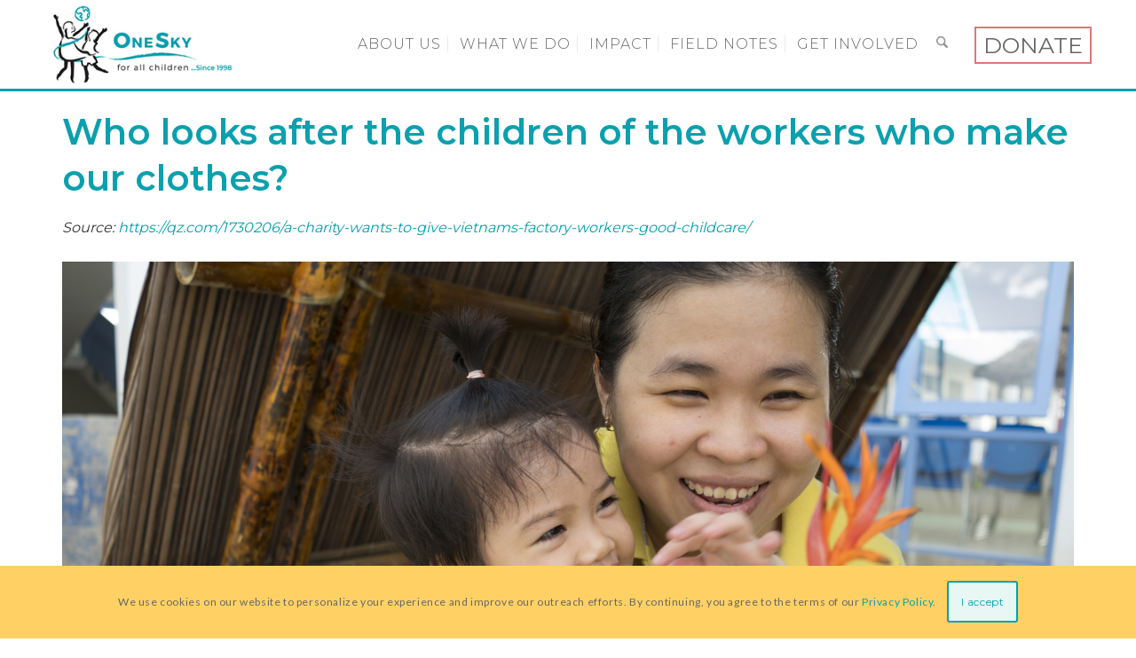

--- FILE ---
content_type: text/html; charset=UTF-8
request_url: https://onesky.org/who-looks-after-the-children-of-the-workers-who-make-our-clothes/
body_size: 140087
content:
<!DOCTYPE html>
<html lang="en-US" class="html_stretched responsive av-preloader-disabled av-default-lightbox  html_header_top html_logo_left html_main_nav_header html_menu_right html_custom html_header_sticky_disabled html_header_shrinking_disabled html_mobile_menu_tablet html_header_searchicon html_content_align_center html_header_unstick_top_disabled html_header_stretch_disabled html_minimal_header html_av-submenu-hidden html_av-submenu-display-hover html_av-overlay-side html_av-overlay-side-minimal html_av-submenu-noclone html_entry_id_60109 av-cookies-consent-show-message-bar av-cookies-cookie-consent-enabled av-cookies-can-opt-out av-cookies-user-silent-accept avia-cookie-check-browser-settings av-no-preview ">
<head>
<link href="https://fonts.googleapis.com/css?family=Montserrat:300,600,800" rel="stylesheet">

<meta charset="UTF-8" />


<!-- mobile setting -->
<meta name="viewport" content="width=device-width, initial-scale=1, maximum-scale=1">

<!-- Scripts/CSS and wp_head hook -->
<meta name='robots' content='index, follow, max-image-preview:large, max-snippet:-1, max-video-preview:-1' />
	<style>img:is([sizes="auto" i], [sizes^="auto," i]) { contain-intrinsic-size: 3000px 1500px }</style>
	
				<script type='text/javascript'>

				function avia_cookie_check_sessionStorage()
				{
					//	FF throws error when all cookies blocked !!
					var sessionBlocked = false;
					try
					{
						var test = sessionStorage.getItem( 'aviaCookieRefused' ) != null;
					}
					catch(e)
					{
						sessionBlocked = true;
					}

					var aviaCookieRefused = ! sessionBlocked ? sessionStorage.getItem( 'aviaCookieRefused' ) : null;

					var html = document.getElementsByTagName('html')[0];

					/**
					 * Set a class to avoid calls to sessionStorage
					 */
					if( sessionBlocked || aviaCookieRefused )
					{
						if( html.className.indexOf('av-cookies-session-refused') < 0 )
						{
							html.className += ' av-cookies-session-refused';
						}
					}

					if( sessionBlocked || aviaCookieRefused || document.cookie.match(/aviaCookieConsent/) )
					{
						if( html.className.indexOf('av-cookies-user-silent-accept') >= 0 )
						{
							 html.className = html.className.replace(/\bav-cookies-user-silent-accept\b/g, '');
						}
					}
				}

				avia_cookie_check_sessionStorage();

			</script>
			
	<!-- This site is optimized with the Yoast SEO plugin v26.0 - https://yoast.com/wordpress/plugins/seo/ -->
	<title>Who looks after the children of the workers who make our clothes? - OneSky</title>
	<link rel="canonical" href="https://onesky.org/who-looks-after-the-children-of-the-workers-who-make-our-clothes/" />
	<meta property="og:locale" content="en_US" />
	<meta property="og:type" content="article" />
	<meta property="og:title" content="Who looks after the children of the workers who make our clothes? - OneSky" />
	<meta property="og:description" content="Source: https://qz.com/1730206/a-charity-wants-to-give-vietnams-factory-workers-good-childcare/ If you are reading this and wearing Nike or Adidas sneakers, there is a good chance they were made [&hellip;]" />
	<meta property="og:url" content="https://onesky.org/who-looks-after-the-children-of-the-workers-who-make-our-clothes/" />
	<meta property="og:site_name" content="OneSky" />
	<meta property="article:publisher" content="https://www.facebook.com/onesky.org/" />
	<meta property="article:published_time" content="2019-10-31T22:35:28+00:00" />
	<meta property="article:modified_time" content="2019-10-31T22:59:51+00:00" />
	<meta property="og:image" content="https://onesky.org/wp-content/uploads/2019/10/quartz-vector-logo.png" />
	<meta property="og:image:width" content="900" />
	<meta property="og:image:height" content="500" />
	<meta property="og:image:type" content="image/png" />
	<meta name="author" content="Ivy Yu" />
	<meta name="twitter:card" content="summary_large_image" />
	<meta name="twitter:creator" content="@oneskyorg" />
	<meta name="twitter:site" content="@oneskyorg" />
	<meta name="twitter:label1" content="Written by" />
	<meta name="twitter:data1" content="Ivy Yu" />
	<meta name="twitter:label2" content="Est. reading time" />
	<meta name="twitter:data2" content="14 minutes" />
	<script type="application/ld+json" class="yoast-schema-graph">{"@context":"https://schema.org","@graph":[{"@type":"Article","@id":"https://onesky.org/who-looks-after-the-children-of-the-workers-who-make-our-clothes/#article","isPartOf":{"@id":"https://onesky.org/who-looks-after-the-children-of-the-workers-who-make-our-clothes/"},"author":{"name":"Ivy Yu","@id":"https://onesky.org/#/schema/person/76262e208dc189391e3e8b61b9aa43cb"},"headline":"Who looks after the children of the workers who make our clothes?","datePublished":"2019-10-31T22:35:28+00:00","dateModified":"2019-10-31T22:59:51+00:00","mainEntityOfPage":{"@id":"https://onesky.org/who-looks-after-the-children-of-the-workers-who-make-our-clothes/"},"wordCount":2870,"commentCount":0,"publisher":{"@id":"https://onesky.org/#organization"},"image":{"@id":"https://onesky.org/who-looks-after-the-children-of-the-workers-who-make-our-clothes/#primaryimage"},"thumbnailUrl":"https://onesky.org/wp-content/uploads/2019/10/quartz-vector-logo.png","articleSection":["Media"],"inLanguage":"en-US","potentialAction":[{"@type":"CommentAction","name":"Comment","target":["https://onesky.org/who-looks-after-the-children-of-the-workers-who-make-our-clothes/#respond"]}]},{"@type":"WebPage","@id":"https://onesky.org/who-looks-after-the-children-of-the-workers-who-make-our-clothes/","url":"https://onesky.org/who-looks-after-the-children-of-the-workers-who-make-our-clothes/","name":"Who looks after the children of the workers who make our clothes? - OneSky","isPartOf":{"@id":"https://onesky.org/#website"},"primaryImageOfPage":{"@id":"https://onesky.org/who-looks-after-the-children-of-the-workers-who-make-our-clothes/#primaryimage"},"image":{"@id":"https://onesky.org/who-looks-after-the-children-of-the-workers-who-make-our-clothes/#primaryimage"},"thumbnailUrl":"https://onesky.org/wp-content/uploads/2019/10/quartz-vector-logo.png","datePublished":"2019-10-31T22:35:28+00:00","dateModified":"2019-10-31T22:59:51+00:00","breadcrumb":{"@id":"https://onesky.org/who-looks-after-the-children-of-the-workers-who-make-our-clothes/#breadcrumb"},"inLanguage":"en-US","potentialAction":[{"@type":"ReadAction","target":["https://onesky.org/who-looks-after-the-children-of-the-workers-who-make-our-clothes/"]}]},{"@type":"ImageObject","inLanguage":"en-US","@id":"https://onesky.org/who-looks-after-the-children-of-the-workers-who-make-our-clothes/#primaryimage","url":"https://onesky.org/wp-content/uploads/2019/10/quartz-vector-logo.png","contentUrl":"https://onesky.org/wp-content/uploads/2019/10/quartz-vector-logo.png","width":900,"height":500},{"@type":"BreadcrumbList","@id":"https://onesky.org/who-looks-after-the-children-of-the-workers-who-make-our-clothes/#breadcrumb","itemListElement":[{"@type":"ListItem","position":1,"name":"Home","item":"https://onesky.org/home-3/"},{"@type":"ListItem","position":2,"name":"Who looks after the children of the workers who make our clothes?"}]},{"@type":"WebSite","@id":"https://onesky.org/#website","url":"https://onesky.org/","name":"One Sky","description":"OneSky","publisher":{"@id":"https://onesky.org/#organization"},"potentialAction":[{"@type":"SearchAction","target":{"@type":"EntryPoint","urlTemplate":"https://onesky.org/?s={search_term_string}"},"query-input":{"@type":"PropertyValueSpecification","valueRequired":true,"valueName":"search_term_string"}}],"inLanguage":"en-US"},{"@type":"Organization","@id":"https://onesky.org/#organization","name":"OneSky for All Children","url":"https://onesky.org/","logo":{"@type":"ImageObject","inLanguage":"en-US","@id":"https://onesky.org/#/schema/logo/image/","url":"https://onesky.org/wp-content/uploads/2018/02/onesky-no-image.png","contentUrl":"https://onesky.org/wp-content/uploads/2018/02/onesky-no-image.png","width":631,"height":355,"caption":"OneSky for All Children"},"image":{"@id":"https://onesky.org/#/schema/logo/image/"},"sameAs":["https://www.facebook.com/onesky.org/","https://x.com/oneskyorg","https://www.instagram.com/oneskyorg","https://www.linkedin.com/company/oneskyorg"]},{"@type":"Person","@id":"https://onesky.org/#/schema/person/76262e208dc189391e3e8b61b9aa43cb","name":"Ivy Yu","image":{"@type":"ImageObject","inLanguage":"en-US","@id":"https://onesky.org/#/schema/person/image/","url":"https://secure.gravatar.com/avatar/29a570629b9b479cf743da1ea6058115018dc9a6da03994250b93f19531eeb1d?s=96&d=mm&r=g","contentUrl":"https://secure.gravatar.com/avatar/29a570629b9b479cf743da1ea6058115018dc9a6da03994250b93f19531eeb1d?s=96&d=mm&r=g","caption":"Ivy Yu"},"url":"https://onesky.org/author/ivy-yu/"}]}</script>
	<!-- / Yoast SEO plugin. -->


<link rel='dns-prefetch' href='//cdnjs.cloudflare.com' />
<link rel="alternate" type="application/rss+xml" title="OneSky &raquo; Feed" href="https://onesky.org/feed/" />
<link rel="alternate" type="application/rss+xml" title="OneSky &raquo; Comments Feed" href="https://onesky.org/comments/feed/" />
<link rel="alternate" type="application/rss+xml" title="OneSky &raquo; Who looks after the children of the workers who make our clothes? Comments Feed" href="https://onesky.org/who-looks-after-the-children-of-the-workers-who-make-our-clothes/feed/" />

<!-- google webfont font replacement -->

			<script type='text/javascript'>

				(function() {

					/*	check if webfonts are disabled by user setting via cookie - or user must opt in.	*/
					var html = document.getElementsByTagName('html')[0];
					var cookie_check = html.className.indexOf('av-cookies-needs-opt-in') >= 0 || html.className.indexOf('av-cookies-can-opt-out') >= 0;
					var allow_continue = true;
					var silent_accept_cookie = html.className.indexOf('av-cookies-user-silent-accept') >= 0;

					if( cookie_check && ! silent_accept_cookie )
					{
						if( ! document.cookie.match(/aviaCookieConsent/) || html.className.indexOf('av-cookies-session-refused') >= 0 )
						{
							allow_continue = false;
						}
						else
						{
							if( ! document.cookie.match(/aviaPrivacyRefuseCookiesHideBar/) )
							{
								allow_continue = false;
							}
							else if( ! document.cookie.match(/aviaPrivacyEssentialCookiesEnabled/) )
							{
								allow_continue = false;
							}
							else if( document.cookie.match(/aviaPrivacyGoogleWebfontsDisabled/) )
							{
								allow_continue = false;
							}
						}
					}

					if( allow_continue )
					{
						var f = document.createElement('link');

						f.type 	= 'text/css';
						f.rel 	= 'stylesheet';
						f.href 	= 'https://fonts.googleapis.com/css?family=Montserrat%7CLato:300,400,700&display=auto';
						f.id 	= 'avia-google-webfont';

						document.getElementsByTagName('head')[0].appendChild(f);
					}
				})();

			</script>
			<script type="text/javascript">
/* <![CDATA[ */
window._wpemojiSettings = {"baseUrl":"https:\/\/s.w.org\/images\/core\/emoji\/16.0.1\/72x72\/","ext":".png","svgUrl":"https:\/\/s.w.org\/images\/core\/emoji\/16.0.1\/svg\/","svgExt":".svg","source":{"concatemoji":"https:\/\/onesky.org\/wp-includes\/js\/wp-emoji-release.min.js?ver=6.8.2"}};
/*! This file is auto-generated */
!function(s,n){var o,i,e;function c(e){try{var t={supportTests:e,timestamp:(new Date).valueOf()};sessionStorage.setItem(o,JSON.stringify(t))}catch(e){}}function p(e,t,n){e.clearRect(0,0,e.canvas.width,e.canvas.height),e.fillText(t,0,0);var t=new Uint32Array(e.getImageData(0,0,e.canvas.width,e.canvas.height).data),a=(e.clearRect(0,0,e.canvas.width,e.canvas.height),e.fillText(n,0,0),new Uint32Array(e.getImageData(0,0,e.canvas.width,e.canvas.height).data));return t.every(function(e,t){return e===a[t]})}function u(e,t){e.clearRect(0,0,e.canvas.width,e.canvas.height),e.fillText(t,0,0);for(var n=e.getImageData(16,16,1,1),a=0;a<n.data.length;a++)if(0!==n.data[a])return!1;return!0}function f(e,t,n,a){switch(t){case"flag":return n(e,"\ud83c\udff3\ufe0f\u200d\u26a7\ufe0f","\ud83c\udff3\ufe0f\u200b\u26a7\ufe0f")?!1:!n(e,"\ud83c\udde8\ud83c\uddf6","\ud83c\udde8\u200b\ud83c\uddf6")&&!n(e,"\ud83c\udff4\udb40\udc67\udb40\udc62\udb40\udc65\udb40\udc6e\udb40\udc67\udb40\udc7f","\ud83c\udff4\u200b\udb40\udc67\u200b\udb40\udc62\u200b\udb40\udc65\u200b\udb40\udc6e\u200b\udb40\udc67\u200b\udb40\udc7f");case"emoji":return!a(e,"\ud83e\udedf")}return!1}function g(e,t,n,a){var r="undefined"!=typeof WorkerGlobalScope&&self instanceof WorkerGlobalScope?new OffscreenCanvas(300,150):s.createElement("canvas"),o=r.getContext("2d",{willReadFrequently:!0}),i=(o.textBaseline="top",o.font="600 32px Arial",{});return e.forEach(function(e){i[e]=t(o,e,n,a)}),i}function t(e){var t=s.createElement("script");t.src=e,t.defer=!0,s.head.appendChild(t)}"undefined"!=typeof Promise&&(o="wpEmojiSettingsSupports",i=["flag","emoji"],n.supports={everything:!0,everythingExceptFlag:!0},e=new Promise(function(e){s.addEventListener("DOMContentLoaded",e,{once:!0})}),new Promise(function(t){var n=function(){try{var e=JSON.parse(sessionStorage.getItem(o));if("object"==typeof e&&"number"==typeof e.timestamp&&(new Date).valueOf()<e.timestamp+604800&&"object"==typeof e.supportTests)return e.supportTests}catch(e){}return null}();if(!n){if("undefined"!=typeof Worker&&"undefined"!=typeof OffscreenCanvas&&"undefined"!=typeof URL&&URL.createObjectURL&&"undefined"!=typeof Blob)try{var e="postMessage("+g.toString()+"("+[JSON.stringify(i),f.toString(),p.toString(),u.toString()].join(",")+"));",a=new Blob([e],{type:"text/javascript"}),r=new Worker(URL.createObjectURL(a),{name:"wpTestEmojiSupports"});return void(r.onmessage=function(e){c(n=e.data),r.terminate(),t(n)})}catch(e){}c(n=g(i,f,p,u))}t(n)}).then(function(e){for(var t in e)n.supports[t]=e[t],n.supports.everything=n.supports.everything&&n.supports[t],"flag"!==t&&(n.supports.everythingExceptFlag=n.supports.everythingExceptFlag&&n.supports[t]);n.supports.everythingExceptFlag=n.supports.everythingExceptFlag&&!n.supports.flag,n.DOMReady=!1,n.readyCallback=function(){n.DOMReady=!0}}).then(function(){return e}).then(function(){var e;n.supports.everything||(n.readyCallback(),(e=n.source||{}).concatemoji?t(e.concatemoji):e.wpemoji&&e.twemoji&&(t(e.twemoji),t(e.wpemoji)))}))}((window,document),window._wpemojiSettings);
/* ]]> */
</script>
<link rel='stylesheet' id='onesky-child-style-css' href='https://onesky.org/wp-content/themes/OS/style.css?ver=1763532291' type='text/css' media='all' />
<link rel='stylesheet' id='changed-style-css' href='https://onesky.org/wp-content/themes/OS/style-edit.css?ver=1669231531' type='text/css' media='all' />
<link rel='stylesheet' id='avia-grid-css' href='https://onesky.org/wp-content/themes/enfold/css/grid.css?ver=7.1.2' type='text/css' media='all' />
<link rel='stylesheet' id='avia-base-css' href='https://onesky.org/wp-content/themes/enfold/css/base.css?ver=7.1.2' type='text/css' media='all' />
<link rel='stylesheet' id='avia-layout-css' href='https://onesky.org/wp-content/themes/enfold/css/layout.css?ver=7.1.2' type='text/css' media='all' />
<link rel='stylesheet' id='avia-module-audioplayer-css' href='https://onesky.org/wp-content/themes/enfold/config-templatebuilder/avia-shortcodes/audio-player/audio-player.css?ver=7.1.2' type='text/css' media='all' />
<link rel='stylesheet' id='avia-module-blog-css' href='https://onesky.org/wp-content/themes/enfold/config-templatebuilder/avia-shortcodes/blog/blog.css?ver=7.1.2' type='text/css' media='all' />
<link rel='stylesheet' id='avia-module-postslider-css' href='https://onesky.org/wp-content/themes/enfold/config-templatebuilder/avia-shortcodes/postslider/postslider.css?ver=7.1.2' type='text/css' media='all' />
<link rel='stylesheet' id='avia-module-button-css' href='https://onesky.org/wp-content/themes/enfold/config-templatebuilder/avia-shortcodes/buttons/buttons.css?ver=7.1.2' type='text/css' media='all' />
<link rel='stylesheet' id='avia-module-buttonrow-css' href='https://onesky.org/wp-content/themes/enfold/config-templatebuilder/avia-shortcodes/buttonrow/buttonrow.css?ver=7.1.2' type='text/css' media='all' />
<link rel='stylesheet' id='avia-module-button-fullwidth-css' href='https://onesky.org/wp-content/themes/enfold/config-templatebuilder/avia-shortcodes/buttons_fullwidth/buttons_fullwidth.css?ver=7.1.2' type='text/css' media='all' />
<link rel='stylesheet' id='avia-module-catalogue-css' href='https://onesky.org/wp-content/themes/enfold/config-templatebuilder/avia-shortcodes/catalogue/catalogue.css?ver=7.1.2' type='text/css' media='all' />
<link rel='stylesheet' id='avia-module-comments-css' href='https://onesky.org/wp-content/themes/enfold/config-templatebuilder/avia-shortcodes/comments/comments.css?ver=7.1.2' type='text/css' media='all' />
<link rel='stylesheet' id='avia-module-contact-css' href='https://onesky.org/wp-content/themes/enfold/config-templatebuilder/avia-shortcodes/contact/contact.css?ver=7.1.2' type='text/css' media='all' />
<link rel='stylesheet' id='avia-module-slideshow-css' href='https://onesky.org/wp-content/themes/enfold/config-templatebuilder/avia-shortcodes/slideshow/slideshow.css?ver=7.1.2' type='text/css' media='all' />
<link rel='stylesheet' id='avia-module-slideshow-contentpartner-css' href='https://onesky.org/wp-content/themes/enfold/config-templatebuilder/avia-shortcodes/contentslider/contentslider.css?ver=7.1.2' type='text/css' media='all' />
<link rel='stylesheet' id='avia-module-countdown-css' href='https://onesky.org/wp-content/themes/enfold/config-templatebuilder/avia-shortcodes/countdown/countdown.css?ver=7.1.2' type='text/css' media='all' />
<link rel='stylesheet' id='avia-module-dynamic-field-css' href='https://onesky.org/wp-content/themes/enfold/config-templatebuilder/avia-shortcodes/dynamic_field/dynamic_field.css?ver=7.1.2' type='text/css' media='all' />
<link rel='stylesheet' id='avia-module-gallery-css' href='https://onesky.org/wp-content/themes/enfold/config-templatebuilder/avia-shortcodes/gallery/gallery.css?ver=7.1.2' type='text/css' media='all' />
<link rel='stylesheet' id='avia-module-gallery-hor-css' href='https://onesky.org/wp-content/themes/enfold/config-templatebuilder/avia-shortcodes/gallery_horizontal/gallery_horizontal.css?ver=7.1.2' type='text/css' media='all' />
<link rel='stylesheet' id='avia-module-maps-css' href='https://onesky.org/wp-content/themes/enfold/config-templatebuilder/avia-shortcodes/google_maps/google_maps.css?ver=7.1.2' type='text/css' media='all' />
<link rel='stylesheet' id='avia-module-gridrow-css' href='https://onesky.org/wp-content/themes/enfold/config-templatebuilder/avia-shortcodes/grid_row/grid_row.css?ver=7.1.2' type='text/css' media='all' />
<link rel='stylesheet' id='avia-module-heading-css' href='https://onesky.org/wp-content/themes/enfold/config-templatebuilder/avia-shortcodes/heading/heading.css?ver=7.1.2' type='text/css' media='all' />
<link rel='stylesheet' id='avia-module-rotator-css' href='https://onesky.org/wp-content/themes/enfold/config-templatebuilder/avia-shortcodes/headline_rotator/headline_rotator.css?ver=7.1.2' type='text/css' media='all' />
<link rel='stylesheet' id='avia-module-hr-css' href='https://onesky.org/wp-content/themes/enfold/config-templatebuilder/avia-shortcodes/hr/hr.css?ver=7.1.2' type='text/css' media='all' />
<link rel='stylesheet' id='avia-module-icon-css' href='https://onesky.org/wp-content/themes/enfold/config-templatebuilder/avia-shortcodes/icon/icon.css?ver=7.1.2' type='text/css' media='all' />
<link rel='stylesheet' id='avia-module-icon-circles-css' href='https://onesky.org/wp-content/themes/enfold/config-templatebuilder/avia-shortcodes/icon_circles/icon_circles.css?ver=7.1.2' type='text/css' media='all' />
<link rel='stylesheet' id='avia-module-iconbox-css' href='https://onesky.org/wp-content/themes/enfold/config-templatebuilder/avia-shortcodes/iconbox/iconbox.css?ver=7.1.2' type='text/css' media='all' />
<link rel='stylesheet' id='avia-module-icongrid-css' href='https://onesky.org/wp-content/themes/enfold/config-templatebuilder/avia-shortcodes/icongrid/icongrid.css?ver=7.1.2' type='text/css' media='all' />
<link rel='stylesheet' id='avia-module-iconlist-css' href='https://onesky.org/wp-content/themes/enfold/config-templatebuilder/avia-shortcodes/iconlist/iconlist.css?ver=7.1.2' type='text/css' media='all' />
<link rel='stylesheet' id='avia-module-image-css' href='https://onesky.org/wp-content/themes/enfold/config-templatebuilder/avia-shortcodes/image/image.css?ver=7.1.2' type='text/css' media='all' />
<link rel='stylesheet' id='avia-module-image-diff-css' href='https://onesky.org/wp-content/themes/enfold/config-templatebuilder/avia-shortcodes/image_diff/image_diff.css?ver=7.1.2' type='text/css' media='all' />
<link rel='stylesheet' id='avia-module-hotspot-css' href='https://onesky.org/wp-content/themes/enfold/config-templatebuilder/avia-shortcodes/image_hotspots/image_hotspots.css?ver=7.1.2' type='text/css' media='all' />
<link rel='stylesheet' id='avia-module-sc-lottie-animation-css' href='https://onesky.org/wp-content/themes/enfold/config-templatebuilder/avia-shortcodes/lottie_animation/lottie_animation.css?ver=7.1.2' type='text/css' media='all' />
<link rel='stylesheet' id='avia-module-magazine-css' href='https://onesky.org/wp-content/themes/enfold/config-templatebuilder/avia-shortcodes/magazine/magazine.css?ver=7.1.2' type='text/css' media='all' />
<link rel='stylesheet' id='avia-module-masonry-css' href='https://onesky.org/wp-content/themes/enfold/config-templatebuilder/avia-shortcodes/masonry_entries/masonry_entries.css?ver=7.1.2' type='text/css' media='all' />
<link rel='stylesheet' id='avia-siteloader-css' href='https://onesky.org/wp-content/themes/enfold/css/avia-snippet-site-preloader.css?ver=7.1.2' type='text/css' media='all' />
<link rel='stylesheet' id='avia-module-menu-css' href='https://onesky.org/wp-content/themes/enfold/config-templatebuilder/avia-shortcodes/menu/menu.css?ver=7.1.2' type='text/css' media='all' />
<link rel='stylesheet' id='avia-module-notification-css' href='https://onesky.org/wp-content/themes/enfold/config-templatebuilder/avia-shortcodes/notification/notification.css?ver=7.1.2' type='text/css' media='all' />
<link rel='stylesheet' id='avia-module-numbers-css' href='https://onesky.org/wp-content/themes/enfold/config-templatebuilder/avia-shortcodes/numbers/numbers.css?ver=7.1.2' type='text/css' media='all' />
<link rel='stylesheet' id='avia-module-portfolio-css' href='https://onesky.org/wp-content/themes/enfold/config-templatebuilder/avia-shortcodes/portfolio/portfolio.css?ver=7.1.2' type='text/css' media='all' />
<link rel='stylesheet' id='avia-module-post-metadata-css' href='https://onesky.org/wp-content/themes/enfold/config-templatebuilder/avia-shortcodes/post_metadata/post_metadata.css?ver=7.1.2' type='text/css' media='all' />
<link rel='stylesheet' id='avia-module-progress-bar-css' href='https://onesky.org/wp-content/themes/enfold/config-templatebuilder/avia-shortcodes/progressbar/progressbar.css?ver=7.1.2' type='text/css' media='all' />
<link rel='stylesheet' id='avia-module-promobox-css' href='https://onesky.org/wp-content/themes/enfold/config-templatebuilder/avia-shortcodes/promobox/promobox.css?ver=7.1.2' type='text/css' media='all' />
<link rel='stylesheet' id='avia-sc-search-css' href='https://onesky.org/wp-content/themes/enfold/config-templatebuilder/avia-shortcodes/search/search.css?ver=7.1.2' type='text/css' media='all' />
<link rel='stylesheet' id='avia-module-slideshow-accordion-css' href='https://onesky.org/wp-content/themes/enfold/config-templatebuilder/avia-shortcodes/slideshow_accordion/slideshow_accordion.css?ver=7.1.2' type='text/css' media='all' />
<link rel='stylesheet' id='avia-module-slideshow-feature-image-css' href='https://onesky.org/wp-content/themes/enfold/config-templatebuilder/avia-shortcodes/slideshow_feature_image/slideshow_feature_image.css?ver=7.1.2' type='text/css' media='all' />
<link rel='stylesheet' id='avia-module-slideshow-fullsize-css' href='https://onesky.org/wp-content/themes/enfold/config-templatebuilder/avia-shortcodes/slideshow_fullsize/slideshow_fullsize.css?ver=7.1.2' type='text/css' media='all' />
<link rel='stylesheet' id='avia-module-slideshow-fullscreen-css' href='https://onesky.org/wp-content/themes/enfold/config-templatebuilder/avia-shortcodes/slideshow_fullscreen/slideshow_fullscreen.css?ver=7.1.2' type='text/css' media='all' />
<link rel='stylesheet' id='avia-module-slideshow-ls-css' href='https://onesky.org/wp-content/themes/enfold/config-templatebuilder/avia-shortcodes/slideshow_layerslider/slideshow_layerslider.css?ver=7.1.2' type='text/css' media='all' />
<link rel='stylesheet' id='avia-module-social-css' href='https://onesky.org/wp-content/themes/enfold/config-templatebuilder/avia-shortcodes/social_share/social_share.css?ver=7.1.2' type='text/css' media='all' />
<link rel='stylesheet' id='avia-module-tabsection-css' href='https://onesky.org/wp-content/themes/enfold/config-templatebuilder/avia-shortcodes/tab_section/tab_section.css?ver=7.1.2' type='text/css' media='all' />
<link rel='stylesheet' id='avia-module-table-css' href='https://onesky.org/wp-content/themes/enfold/config-templatebuilder/avia-shortcodes/table/table.css?ver=7.1.2' type='text/css' media='all' />
<link rel='stylesheet' id='avia-module-tabs-css' href='https://onesky.org/wp-content/themes/enfold/config-templatebuilder/avia-shortcodes/tabs/tabs.css?ver=7.1.2' type='text/css' media='all' />
<link rel='stylesheet' id='avia-module-team-css' href='https://onesky.org/wp-content/themes/enfold/config-templatebuilder/avia-shortcodes/team/team.css?ver=7.1.2' type='text/css' media='all' />
<link rel='stylesheet' id='avia-module-testimonials-css' href='https://onesky.org/wp-content/themes/enfold/config-templatebuilder/avia-shortcodes/testimonials/testimonials.css?ver=7.1.2' type='text/css' media='all' />
<link rel='stylesheet' id='avia-module-timeline-css' href='https://onesky.org/wp-content/themes/enfold/config-templatebuilder/avia-shortcodes/timeline/timeline.css?ver=7.1.2' type='text/css' media='all' />
<link rel='stylesheet' id='avia-module-toggles-css' href='https://onesky.org/wp-content/themes/enfold/config-templatebuilder/avia-shortcodes/toggles/toggles.css?ver=7.1.2' type='text/css' media='all' />
<link rel='stylesheet' id='avia-module-video-css' href='https://onesky.org/wp-content/themes/enfold/config-templatebuilder/avia-shortcodes/video/video.css?ver=7.1.2' type='text/css' media='all' />
<link rel='stylesheet' id='sbi_styles-css' href='https://onesky.org/wp-content/plugins/instagram-feed/css/sbi-styles.min.css?ver=6.9.1' type='text/css' media='all' />
<style id='wp-emoji-styles-inline-css' type='text/css'>

	img.wp-smiley, img.emoji {
		display: inline !important;
		border: none !important;
		box-shadow: none !important;
		height: 1em !important;
		width: 1em !important;
		margin: 0 0.07em !important;
		vertical-align: -0.1em !important;
		background: none !important;
		padding: 0 !important;
	}
</style>
<link rel='stylesheet' id='wp-block-library-css' href='https://onesky.org/wp-includes/css/dist/block-library/style.min.css?ver=6.8.2' type='text/css' media='all' />
<style id='global-styles-inline-css' type='text/css'>
:root{--wp--preset--aspect-ratio--square: 1;--wp--preset--aspect-ratio--4-3: 4/3;--wp--preset--aspect-ratio--3-4: 3/4;--wp--preset--aspect-ratio--3-2: 3/2;--wp--preset--aspect-ratio--2-3: 2/3;--wp--preset--aspect-ratio--16-9: 16/9;--wp--preset--aspect-ratio--9-16: 9/16;--wp--preset--color--black: #000000;--wp--preset--color--cyan-bluish-gray: #abb8c3;--wp--preset--color--white: #ffffff;--wp--preset--color--pale-pink: #f78da7;--wp--preset--color--vivid-red: #cf2e2e;--wp--preset--color--luminous-vivid-orange: #ff6900;--wp--preset--color--luminous-vivid-amber: #fcb900;--wp--preset--color--light-green-cyan: #7bdcb5;--wp--preset--color--vivid-green-cyan: #00d084;--wp--preset--color--pale-cyan-blue: #8ed1fc;--wp--preset--color--vivid-cyan-blue: #0693e3;--wp--preset--color--vivid-purple: #9b51e0;--wp--preset--color--metallic-red: #b02b2c;--wp--preset--color--maximum-yellow-red: #edae44;--wp--preset--color--yellow-sun: #eeee22;--wp--preset--color--palm-leaf: #83a846;--wp--preset--color--aero: #7bb0e7;--wp--preset--color--old-lavender: #745f7e;--wp--preset--color--steel-teal: #5f8789;--wp--preset--color--raspberry-pink: #d65799;--wp--preset--color--medium-turquoise: #4ecac2;--wp--preset--gradient--vivid-cyan-blue-to-vivid-purple: linear-gradient(135deg,rgba(6,147,227,1) 0%,rgb(155,81,224) 100%);--wp--preset--gradient--light-green-cyan-to-vivid-green-cyan: linear-gradient(135deg,rgb(122,220,180) 0%,rgb(0,208,130) 100%);--wp--preset--gradient--luminous-vivid-amber-to-luminous-vivid-orange: linear-gradient(135deg,rgba(252,185,0,1) 0%,rgba(255,105,0,1) 100%);--wp--preset--gradient--luminous-vivid-orange-to-vivid-red: linear-gradient(135deg,rgba(255,105,0,1) 0%,rgb(207,46,46) 100%);--wp--preset--gradient--very-light-gray-to-cyan-bluish-gray: linear-gradient(135deg,rgb(238,238,238) 0%,rgb(169,184,195) 100%);--wp--preset--gradient--cool-to-warm-spectrum: linear-gradient(135deg,rgb(74,234,220) 0%,rgb(151,120,209) 20%,rgb(207,42,186) 40%,rgb(238,44,130) 60%,rgb(251,105,98) 80%,rgb(254,248,76) 100%);--wp--preset--gradient--blush-light-purple: linear-gradient(135deg,rgb(255,206,236) 0%,rgb(152,150,240) 100%);--wp--preset--gradient--blush-bordeaux: linear-gradient(135deg,rgb(254,205,165) 0%,rgb(254,45,45) 50%,rgb(107,0,62) 100%);--wp--preset--gradient--luminous-dusk: linear-gradient(135deg,rgb(255,203,112) 0%,rgb(199,81,192) 50%,rgb(65,88,208) 100%);--wp--preset--gradient--pale-ocean: linear-gradient(135deg,rgb(255,245,203) 0%,rgb(182,227,212) 50%,rgb(51,167,181) 100%);--wp--preset--gradient--electric-grass: linear-gradient(135deg,rgb(202,248,128) 0%,rgb(113,206,126) 100%);--wp--preset--gradient--midnight: linear-gradient(135deg,rgb(2,3,129) 0%,rgb(40,116,252) 100%);--wp--preset--font-size--small: 1rem;--wp--preset--font-size--medium: 1.125rem;--wp--preset--font-size--large: 1.75rem;--wp--preset--font-size--x-large: clamp(1.75rem, 3vw, 2.25rem);--wp--preset--spacing--20: 0.44rem;--wp--preset--spacing--30: 0.67rem;--wp--preset--spacing--40: 1rem;--wp--preset--spacing--50: 1.5rem;--wp--preset--spacing--60: 2.25rem;--wp--preset--spacing--70: 3.38rem;--wp--preset--spacing--80: 5.06rem;--wp--preset--shadow--natural: 6px 6px 9px rgba(0, 0, 0, 0.2);--wp--preset--shadow--deep: 12px 12px 50px rgba(0, 0, 0, 0.4);--wp--preset--shadow--sharp: 6px 6px 0px rgba(0, 0, 0, 0.2);--wp--preset--shadow--outlined: 6px 6px 0px -3px rgba(255, 255, 255, 1), 6px 6px rgba(0, 0, 0, 1);--wp--preset--shadow--crisp: 6px 6px 0px rgba(0, 0, 0, 1);}:root { --wp--style--global--content-size: 800px;--wp--style--global--wide-size: 1130px; }:where(body) { margin: 0; }.wp-site-blocks > .alignleft { float: left; margin-right: 2em; }.wp-site-blocks > .alignright { float: right; margin-left: 2em; }.wp-site-blocks > .aligncenter { justify-content: center; margin-left: auto; margin-right: auto; }:where(.is-layout-flex){gap: 0.5em;}:where(.is-layout-grid){gap: 0.5em;}.is-layout-flow > .alignleft{float: left;margin-inline-start: 0;margin-inline-end: 2em;}.is-layout-flow > .alignright{float: right;margin-inline-start: 2em;margin-inline-end: 0;}.is-layout-flow > .aligncenter{margin-left: auto !important;margin-right: auto !important;}.is-layout-constrained > .alignleft{float: left;margin-inline-start: 0;margin-inline-end: 2em;}.is-layout-constrained > .alignright{float: right;margin-inline-start: 2em;margin-inline-end: 0;}.is-layout-constrained > .aligncenter{margin-left: auto !important;margin-right: auto !important;}.is-layout-constrained > :where(:not(.alignleft):not(.alignright):not(.alignfull)){max-width: var(--wp--style--global--content-size);margin-left: auto !important;margin-right: auto !important;}.is-layout-constrained > .alignwide{max-width: var(--wp--style--global--wide-size);}body .is-layout-flex{display: flex;}.is-layout-flex{flex-wrap: wrap;align-items: center;}.is-layout-flex > :is(*, div){margin: 0;}body .is-layout-grid{display: grid;}.is-layout-grid > :is(*, div){margin: 0;}body{padding-top: 0px;padding-right: 0px;padding-bottom: 0px;padding-left: 0px;}a:where(:not(.wp-element-button)){text-decoration: underline;}:root :where(.wp-element-button, .wp-block-button__link){background-color: #32373c;border-width: 0;color: #fff;font-family: inherit;font-size: inherit;line-height: inherit;padding: calc(0.667em + 2px) calc(1.333em + 2px);text-decoration: none;}.has-black-color{color: var(--wp--preset--color--black) !important;}.has-cyan-bluish-gray-color{color: var(--wp--preset--color--cyan-bluish-gray) !important;}.has-white-color{color: var(--wp--preset--color--white) !important;}.has-pale-pink-color{color: var(--wp--preset--color--pale-pink) !important;}.has-vivid-red-color{color: var(--wp--preset--color--vivid-red) !important;}.has-luminous-vivid-orange-color{color: var(--wp--preset--color--luminous-vivid-orange) !important;}.has-luminous-vivid-amber-color{color: var(--wp--preset--color--luminous-vivid-amber) !important;}.has-light-green-cyan-color{color: var(--wp--preset--color--light-green-cyan) !important;}.has-vivid-green-cyan-color{color: var(--wp--preset--color--vivid-green-cyan) !important;}.has-pale-cyan-blue-color{color: var(--wp--preset--color--pale-cyan-blue) !important;}.has-vivid-cyan-blue-color{color: var(--wp--preset--color--vivid-cyan-blue) !important;}.has-vivid-purple-color{color: var(--wp--preset--color--vivid-purple) !important;}.has-metallic-red-color{color: var(--wp--preset--color--metallic-red) !important;}.has-maximum-yellow-red-color{color: var(--wp--preset--color--maximum-yellow-red) !important;}.has-yellow-sun-color{color: var(--wp--preset--color--yellow-sun) !important;}.has-palm-leaf-color{color: var(--wp--preset--color--palm-leaf) !important;}.has-aero-color{color: var(--wp--preset--color--aero) !important;}.has-old-lavender-color{color: var(--wp--preset--color--old-lavender) !important;}.has-steel-teal-color{color: var(--wp--preset--color--steel-teal) !important;}.has-raspberry-pink-color{color: var(--wp--preset--color--raspberry-pink) !important;}.has-medium-turquoise-color{color: var(--wp--preset--color--medium-turquoise) !important;}.has-black-background-color{background-color: var(--wp--preset--color--black) !important;}.has-cyan-bluish-gray-background-color{background-color: var(--wp--preset--color--cyan-bluish-gray) !important;}.has-white-background-color{background-color: var(--wp--preset--color--white) !important;}.has-pale-pink-background-color{background-color: var(--wp--preset--color--pale-pink) !important;}.has-vivid-red-background-color{background-color: var(--wp--preset--color--vivid-red) !important;}.has-luminous-vivid-orange-background-color{background-color: var(--wp--preset--color--luminous-vivid-orange) !important;}.has-luminous-vivid-amber-background-color{background-color: var(--wp--preset--color--luminous-vivid-amber) !important;}.has-light-green-cyan-background-color{background-color: var(--wp--preset--color--light-green-cyan) !important;}.has-vivid-green-cyan-background-color{background-color: var(--wp--preset--color--vivid-green-cyan) !important;}.has-pale-cyan-blue-background-color{background-color: var(--wp--preset--color--pale-cyan-blue) !important;}.has-vivid-cyan-blue-background-color{background-color: var(--wp--preset--color--vivid-cyan-blue) !important;}.has-vivid-purple-background-color{background-color: var(--wp--preset--color--vivid-purple) !important;}.has-metallic-red-background-color{background-color: var(--wp--preset--color--metallic-red) !important;}.has-maximum-yellow-red-background-color{background-color: var(--wp--preset--color--maximum-yellow-red) !important;}.has-yellow-sun-background-color{background-color: var(--wp--preset--color--yellow-sun) !important;}.has-palm-leaf-background-color{background-color: var(--wp--preset--color--palm-leaf) !important;}.has-aero-background-color{background-color: var(--wp--preset--color--aero) !important;}.has-old-lavender-background-color{background-color: var(--wp--preset--color--old-lavender) !important;}.has-steel-teal-background-color{background-color: var(--wp--preset--color--steel-teal) !important;}.has-raspberry-pink-background-color{background-color: var(--wp--preset--color--raspberry-pink) !important;}.has-medium-turquoise-background-color{background-color: var(--wp--preset--color--medium-turquoise) !important;}.has-black-border-color{border-color: var(--wp--preset--color--black) !important;}.has-cyan-bluish-gray-border-color{border-color: var(--wp--preset--color--cyan-bluish-gray) !important;}.has-white-border-color{border-color: var(--wp--preset--color--white) !important;}.has-pale-pink-border-color{border-color: var(--wp--preset--color--pale-pink) !important;}.has-vivid-red-border-color{border-color: var(--wp--preset--color--vivid-red) !important;}.has-luminous-vivid-orange-border-color{border-color: var(--wp--preset--color--luminous-vivid-orange) !important;}.has-luminous-vivid-amber-border-color{border-color: var(--wp--preset--color--luminous-vivid-amber) !important;}.has-light-green-cyan-border-color{border-color: var(--wp--preset--color--light-green-cyan) !important;}.has-vivid-green-cyan-border-color{border-color: var(--wp--preset--color--vivid-green-cyan) !important;}.has-pale-cyan-blue-border-color{border-color: var(--wp--preset--color--pale-cyan-blue) !important;}.has-vivid-cyan-blue-border-color{border-color: var(--wp--preset--color--vivid-cyan-blue) !important;}.has-vivid-purple-border-color{border-color: var(--wp--preset--color--vivid-purple) !important;}.has-metallic-red-border-color{border-color: var(--wp--preset--color--metallic-red) !important;}.has-maximum-yellow-red-border-color{border-color: var(--wp--preset--color--maximum-yellow-red) !important;}.has-yellow-sun-border-color{border-color: var(--wp--preset--color--yellow-sun) !important;}.has-palm-leaf-border-color{border-color: var(--wp--preset--color--palm-leaf) !important;}.has-aero-border-color{border-color: var(--wp--preset--color--aero) !important;}.has-old-lavender-border-color{border-color: var(--wp--preset--color--old-lavender) !important;}.has-steel-teal-border-color{border-color: var(--wp--preset--color--steel-teal) !important;}.has-raspberry-pink-border-color{border-color: var(--wp--preset--color--raspberry-pink) !important;}.has-medium-turquoise-border-color{border-color: var(--wp--preset--color--medium-turquoise) !important;}.has-vivid-cyan-blue-to-vivid-purple-gradient-background{background: var(--wp--preset--gradient--vivid-cyan-blue-to-vivid-purple) !important;}.has-light-green-cyan-to-vivid-green-cyan-gradient-background{background: var(--wp--preset--gradient--light-green-cyan-to-vivid-green-cyan) !important;}.has-luminous-vivid-amber-to-luminous-vivid-orange-gradient-background{background: var(--wp--preset--gradient--luminous-vivid-amber-to-luminous-vivid-orange) !important;}.has-luminous-vivid-orange-to-vivid-red-gradient-background{background: var(--wp--preset--gradient--luminous-vivid-orange-to-vivid-red) !important;}.has-very-light-gray-to-cyan-bluish-gray-gradient-background{background: var(--wp--preset--gradient--very-light-gray-to-cyan-bluish-gray) !important;}.has-cool-to-warm-spectrum-gradient-background{background: var(--wp--preset--gradient--cool-to-warm-spectrum) !important;}.has-blush-light-purple-gradient-background{background: var(--wp--preset--gradient--blush-light-purple) !important;}.has-blush-bordeaux-gradient-background{background: var(--wp--preset--gradient--blush-bordeaux) !important;}.has-luminous-dusk-gradient-background{background: var(--wp--preset--gradient--luminous-dusk) !important;}.has-pale-ocean-gradient-background{background: var(--wp--preset--gradient--pale-ocean) !important;}.has-electric-grass-gradient-background{background: var(--wp--preset--gradient--electric-grass) !important;}.has-midnight-gradient-background{background: var(--wp--preset--gradient--midnight) !important;}.has-small-font-size{font-size: var(--wp--preset--font-size--small) !important;}.has-medium-font-size{font-size: var(--wp--preset--font-size--medium) !important;}.has-large-font-size{font-size: var(--wp--preset--font-size--large) !important;}.has-x-large-font-size{font-size: var(--wp--preset--font-size--x-large) !important;}
:where(.wp-block-post-template.is-layout-flex){gap: 1.25em;}:where(.wp-block-post-template.is-layout-grid){gap: 1.25em;}
:where(.wp-block-columns.is-layout-flex){gap: 2em;}:where(.wp-block-columns.is-layout-grid){gap: 2em;}
:root :where(.wp-block-pullquote){font-size: 1.5em;line-height: 1.6;}
</style>
<link rel='stylesheet' id='wp-video-popup-css' href='https://onesky.org/wp-content/plugins/responsive-youtube-vimeo-popup/assets/css/wp-video-popup.css?ver=2.10.2' type='text/css' media='all' />
<link rel='stylesheet' id='wpos-custom-style-css' href='https://onesky.org/wp-content/plugins/wpos-stripe-integration/includes/css/wpos_custom_stripe.css?ver=1667249736' type='text/css' media='all' />
<link rel='stylesheet' id='font-awesome-style-css' href='https://cdnjs.cloudflare.com/ajax/libs/font-awesome/4.7.0/css/font-awesome.min.css?ver=6.8.2' type='text/css' media='all' />
<link rel='stylesheet' id='avia-scs-css' href='https://onesky.org/wp-content/themes/enfold/css/shortcodes.css?ver=7.1.2' type='text/css' media='all' />
<link rel='stylesheet' id='avia-fold-unfold-css' href='https://onesky.org/wp-content/themes/enfold/css/avia-snippet-fold-unfold.css?ver=7.1.2' type='text/css' media='all' />
<link rel='stylesheet' id='avia-widget-css-css' href='https://onesky.org/wp-content/themes/enfold/css/avia-snippet-widget.css?ver=7.1.2' type='text/css' media='screen' />
<link rel='stylesheet' id='avia-dynamic-css' href='https://onesky.org/wp-content/uploads/dynamic_avia/one_sky.css?ver=68dbd27dd0395' type='text/css' media='all' />
<link rel='stylesheet' id='avia-custom-css' href='https://onesky.org/wp-content/themes/enfold/css/custom.css?ver=7.1.2' type='text/css' media='all' />
<link rel='stylesheet' id='avia-style-css' href='https://onesky.org/wp-content/themes/OS/style.css?ver=7.1.2' type='text/css' media='all' />
<link rel='stylesheet' id='avia-cookie-css-css' href='https://onesky.org/wp-content/themes/enfold/css/avia-snippet-cookieconsent.css?ver=7.1.2' type='text/css' media='screen' />
<script type="text/javascript" src="https://onesky.org/wp-includes/js/jquery/jquery.min.js?ver=3.7.1" id="jquery-core-js"></script>
<script type="text/javascript" src="https://onesky.org/wp-includes/js/jquery/jquery-migrate.min.js?ver=3.4.1" id="jquery-migrate-js"></script>
<script type="text/javascript" src="https://onesky.org/wp-content/themes/enfold/js/avia-js.js?ver=7.1.2" id="avia-js-js"></script>
<script type="text/javascript" src="https://onesky.org/wp-content/themes/enfold/js/avia-compat.js?ver=7.1.2" id="avia-compat-js"></script>
<link rel="https://api.w.org/" href="https://onesky.org/wp-json/" /><link rel="alternate" title="JSON" type="application/json" href="https://onesky.org/wp-json/wp/v2/posts/60109" /><link rel="EditURI" type="application/rsd+xml" title="RSD" href="https://onesky.org/xmlrpc.php?rsd" />
<meta name="generator" content="WordPress 6.8.2" />
<link rel='shortlink' href='https://onesky.org/?p=60109' />
<link rel="alternate" title="oEmbed (JSON)" type="application/json+oembed" href="https://onesky.org/wp-json/oembed/1.0/embed?url=https%3A%2F%2Fonesky.org%2Fwho-looks-after-the-children-of-the-workers-who-make-our-clothes%2F" />
<link rel="alternate" title="oEmbed (XML)" type="text/xml+oembed" href="https://onesky.org/wp-json/oembed/1.0/embed?url=https%3A%2F%2Fonesky.org%2Fwho-looks-after-the-children-of-the-workers-who-make-our-clothes%2F&#038;format=xml" />
<!-- Global site tag (gtag.js) - Google Analytics -->
<script async src="https://www.googletagmanager.com/gtag/js?id=UA-77822212-1"></script>
<script>
  window.dataLayer = window.dataLayer || [];
  function gtag(){dataLayer.push(arguments);}
  gtag('js', new Date());

  gtag('config', 'UA-77822212-1');
</script>

<!-- Google tag (gtag.js) -->
<script async src="https://www.googletagmanager.com/gtag/js?id=G-76E13YWNFF"></script>
<script>
  window.dataLayer = window.dataLayer || [];
  function gtag(){dataLayer.push(arguments);}
  gtag('js', new Date());

  gtag('config', 'G-76E13YWNFF');
</script>

<!-- Google Tag Manager -->
<script>(function(w,d,s,l,i){w[l]=w[l]||[];w[l].push({'gtm.start':
new Date().getTime(),event:'gtm.js'});var f=d.getElementsByTagName(s)[0],
j=d.createElement(s),dl=l!='dataLayer'?'&l='+l:'';j.async=true;j.src=
'https://www.googletagmanager.com/gtm.js?id='+i+dl;f.parentNode.insertBefore(j,f);
})(window,document,'script','dataLayer','GTM-P9RBBC4');</script>
<!-- End Google Tag Manager --><meta property="onesky-web:online" content="true">
<link rel="icon" href="/wp-content/uploads/2018/02/onesky_favicon-02.png" type="image/png">
<!--[if lt IE 9]><script src="https://onesky.org/wp-content/themes/enfold/js/html5shiv.js"></script><![endif]--><link rel="profile" href="https://gmpg.org/xfn/11" />
<link rel="alternate" type="application/rss+xml" title="OneSky RSS2 Feed" href="https://onesky.org/feed/" />
<link rel="pingback" href="https://onesky.org/xmlrpc.php" />

<style type='text/css' media='screen'>
 #top #header_main > .container, #top #header_main > .container .main_menu  .av-main-nav > li > a, #top #header_main #menu-item-shop .cart_dropdown_link{ height:100px; line-height: 100px; }
 .html_top_nav_header .av-logo-container{ height:100px;  }
 .html_header_top.html_header_sticky #top #wrap_all #main{ padding-top:98px; } 
</style>
		<style type="text/css" id="wp-custom-css">
			/*
You can add your own CSS here.

Click the help icon above to learn more.
*/
.social-share {
    display: none;
}
.sorting-menu .subtext{
	color: #444;
}
.content {

    border: none;
}
.at-share-btn:nth-child(odd) .at-icon-wrapper{
	background-color: #6BB6BB !important;
	/*display: none !important;*/
}
.at-share-btn:nth-child(even) .at-icon-wrapper{
	background-color: #57A2A8 !important;
}
.ajax-stories .post_title{
	text-shadow: 0 0 12px #000;
}
body.single-post .entry-content-header {
    max-width: 100% !important;
}

/* Hide Twitter by URL */
.social-foot a[href*="twitter.com"],
.social-foot a[href*="twitter"] {
    display: none !important;
}

.social-share a.twitter {
    display: none !important;
}

.social-foot {
    width: 135px !important;
}		</style>
		<style type="text/css">
		@font-face {font-family: 'entypo-fontello-enfold'; font-weight: normal; font-style: normal; font-display: auto;
		src: url('https://onesky.org/wp-content/themes/enfold/config-templatebuilder/avia-template-builder/assets/fonts/entypo-fontello-enfold/entypo-fontello-enfold.woff2') format('woff2'),
		url('https://onesky.org/wp-content/themes/enfold/config-templatebuilder/avia-template-builder/assets/fonts/entypo-fontello-enfold/entypo-fontello-enfold.woff') format('woff'),
		url('https://onesky.org/wp-content/themes/enfold/config-templatebuilder/avia-template-builder/assets/fonts/entypo-fontello-enfold/entypo-fontello-enfold.ttf') format('truetype'),
		url('https://onesky.org/wp-content/themes/enfold/config-templatebuilder/avia-template-builder/assets/fonts/entypo-fontello-enfold/entypo-fontello-enfold.svg#entypo-fontello-enfold') format('svg'),
		url('https://onesky.org/wp-content/themes/enfold/config-templatebuilder/avia-template-builder/assets/fonts/entypo-fontello-enfold/entypo-fontello-enfold.eot'),
		url('https://onesky.org/wp-content/themes/enfold/config-templatebuilder/avia-template-builder/assets/fonts/entypo-fontello-enfold/entypo-fontello-enfold.eot?#iefix') format('embedded-opentype');
		}

		#top .avia-font-entypo-fontello-enfold, body .avia-font-entypo-fontello-enfold, html body [data-av_iconfont='entypo-fontello-enfold']:before{ font-family: 'entypo-fontello-enfold'; }
		
		@font-face {font-family: 'entypo-fontello'; font-weight: normal; font-style: normal; font-display: auto;
		src: url('https://onesky.org/wp-content/themes/enfold/config-templatebuilder/avia-template-builder/assets/fonts/entypo-fontello/entypo-fontello.woff2') format('woff2'),
		url('https://onesky.org/wp-content/themes/enfold/config-templatebuilder/avia-template-builder/assets/fonts/entypo-fontello/entypo-fontello.woff') format('woff'),
		url('https://onesky.org/wp-content/themes/enfold/config-templatebuilder/avia-template-builder/assets/fonts/entypo-fontello/entypo-fontello.ttf') format('truetype'),
		url('https://onesky.org/wp-content/themes/enfold/config-templatebuilder/avia-template-builder/assets/fonts/entypo-fontello/entypo-fontello.svg#entypo-fontello') format('svg'),
		url('https://onesky.org/wp-content/themes/enfold/config-templatebuilder/avia-template-builder/assets/fonts/entypo-fontello/entypo-fontello.eot'),
		url('https://onesky.org/wp-content/themes/enfold/config-templatebuilder/avia-template-builder/assets/fonts/entypo-fontello/entypo-fontello.eot?#iefix') format('embedded-opentype');
		}

		#top .avia-font-entypo-fontello, body .avia-font-entypo-fontello, html body [data-av_iconfont='entypo-fontello']:before{ font-family: 'entypo-fontello'; }
		</style>

<!--
Debugging Info for Theme support: 

Theme: Enfold
Version: 7.1.2
Installed: enfold
AviaFramework Version: 5.6
AviaBuilder Version: 6.0
aviaElementManager Version: 1.0.1
- - - - - - - - - - -
ChildTheme: One Sky
ChildTheme Version: 1.0.0
ChildTheme Installed: enfold

- - - - - - - - - - -
ML:512-PU:116-PLA:17
WP:6.8.2
Compress: CSS:disabled - JS:disabled
Updates: enabled - deprecated Envato API - register Envato Token
PLAu:16
-->
</head>




<body id="top" class="wp-singular post-template-default single single-post postid-60109 single-format-standard wp-theme-enfold wp-child-theme-OS stretched montserrat lato  post-type-post category-media avia-responsive-images-support av-recaptcha-enabled av-google-badge-hide" itemscope="itemscope" itemtype="https://schema.org/WebPage" >

	
	<div id='wrap_all'>

	
<header id='header' class='all_colors header_color light_bg_color  av_header_top av_logo_left av_main_nav_header av_menu_right av_custom av_header_sticky_disabled av_header_shrinking_disabled av_header_stretch_disabled av_mobile_menu_tablet av_header_searchicon av_header_unstick_top_disabled av_seperator_small_border av_minimal_header av_bottom_nav_disabled '  role="banner" itemscope="itemscope" itemtype="https://schema.org/WPHeader" >

		<div  id='header_main' class='container_wrap container_wrap_logo'>
	
        <div class='container av-logo-container'><div class='inner-container'><span class='logo avia-standard-logo'><a href='https://onesky.org/' class='' aria-label='Logo1998-250' title='Logo1998-250'><img src="https://onesky.org/wp-content/uploads/2019/06/Logo1998-250.jpg" height="100" width="300" alt='OneSky' title='Logo1998-250' /></a></span><nav class='main_menu' style='position:relative;float:right;margin-right:0 !important;' data-selectname='Select a page'  role="navigation" itemscope="itemscope" itemtype="https://schema.org/SiteNavigationElement" ><div class="avia-menu av-main-nav-wrap"><ul id="avia-menu" class="menu av-main-nav"><li role="menuitem" id="menu-item-13" class="menu-item menu-item-type-custom menu-item-object-custom menu-item-has-children menu-item-top-level menu-item-top-level-1"><a href="/about-us/" itemprop="url" tabindex="0"><span class="avia-bullet"></span><span class="avia-menu-text">About Us</span><span class="avia-menu-fx"><span class="avia-arrow-wrap"><span class="avia-arrow"></span></span></span></a>


<ul class="sub-menu">
	<li role="menuitem" id="menu-item-78716" class="menu-item menu-item-type-post_type menu-item-object-page"><a href="https://onesky.org/about-us/our-founder/" itemprop="url" tabindex="0"><span class="avia-bullet"></span><span class="avia-menu-text">Our Founder</span></a></li>
	<li role="menuitem" id="menu-item-79801" class="menu-item menu-item-type-post_type menu-item-object-page"><a href="https://onesky.org/about-us/our-team-3/" itemprop="url" tabindex="0"><span class="avia-bullet"></span><span class="avia-menu-text">Our Team</span></a></li>
	<li role="menuitem" id="menu-item-78717" class="menu-item menu-item-type-custom menu-item-object-custom"><a href="https://onesky.org/about-us/our-team/#board" itemprop="url" tabindex="0"><span class="avia-bullet"></span><span class="avia-menu-text">Our Board</span></a></li>
	<li role="menuitem" id="menu-item-78718" class="menu-item menu-item-type-post_type menu-item-object-page"><a href="https://onesky.org/about-us/our-partners/" itemprop="url" tabindex="0"><span class="avia-bullet"></span><span class="avia-menu-text">Our Funding Partners</span></a></li>
	<li role="menuitem" id="menu-item-79048" class="menu-item menu-item-type-post_type menu-item-object-page"><a href="https://onesky.org/25th-anniversary/" itemprop="url" tabindex="0"><span class="avia-bullet"></span><span class="avia-menu-text">Celebrating 25 Years</span></a></li>
</ul>
</li>
<li role="menuitem" id="menu-item-14" class="menu-item menu-item-type-custom menu-item-object-custom menu-item-has-children menu-item-top-level menu-item-top-level-2"><a href="/what-we-do" itemprop="url" tabindex="0"><span class="avia-bullet"></span><span class="avia-menu-text">What We Do</span><span class="avia-menu-fx"><span class="avia-arrow-wrap"><span class="avia-arrow"></span></span></span></a>


<ul class="sub-menu">
	<li role="menuitem" id="menu-item-78719" class="menu-item menu-item-type-post_type menu-item-object-page"><a href="https://onesky.org/what-we-do-2/in-china/" itemprop="url" tabindex="0"><span class="avia-bullet"></span><span class="avia-menu-text">In China</span></a></li>
	<li role="menuitem" id="menu-item-78722" class="menu-item menu-item-type-post_type menu-item-object-page"><a href="https://onesky.org/what-we-do-2/in-vietnam/" itemprop="url" tabindex="0"><span class="avia-bullet"></span><span class="avia-menu-text">In Vietnam</span></a></li>
	<li role="menuitem" id="menu-item-78721" class="menu-item menu-item-type-post_type menu-item-object-page"><a href="https://onesky.org/what-we-do-2/in-mongolia/" itemprop="url" tabindex="0"><span class="avia-bullet"></span><span class="avia-menu-text">In Mongolia</span></a></li>
	<li role="menuitem" id="menu-item-78723" class="menu-item menu-item-type-post_type menu-item-object-page"><a href="https://onesky.org/what-we-do-2/onesky-global-centre/" itemprop="url" tabindex="0"><span class="avia-bullet"></span><span class="avia-menu-text">OneSky Global Centre</span></a></li>
</ul>
</li>
<li role="menuitem" id="menu-item-70360" class="menu-item menu-item-type-post_type menu-item-object-page menu-item-top-level menu-item-top-level-3"><a href="https://onesky.org/impact/" itemprop="url" tabindex="0"><span class="avia-bullet"></span><span class="avia-menu-text">Impact</span><span class="avia-menu-fx"><span class="avia-arrow-wrap"><span class="avia-arrow"></span></span></span></a></li>
<li role="menuitem" id="menu-item-69492" class="menu-item menu-item-type-taxonomy menu-item-object-category menu-item-mega-parent  menu-item-top-level menu-item-top-level-4"><a href="https://onesky.org/category/blog/" itemprop="url" tabindex="0"><span class="avia-bullet"></span><span class="avia-menu-text">Field Notes</span><span class="avia-menu-fx"><span class="avia-arrow-wrap"><span class="avia-arrow"></span></span></span></a></li>
<li role="menuitem" id="menu-item-78658" class="menu-item menu-item-type-post_type menu-item-object-page menu-item-has-children menu-item-top-level menu-item-top-level-5"><a href="https://onesky.org/get-involved/" itemprop="url" tabindex="0"><span class="avia-bullet"></span><span class="avia-menu-text">Get Involved</span><span class="avia-menu-fx"><span class="avia-arrow-wrap"><span class="avia-arrow"></span></span></span></a>


<ul class="sub-menu">
	<li role="menuitem" id="menu-item-81374" class="menu-item menu-item-type-post_type menu-item-object-page"><a href="https://onesky.org/circle/" itemprop="url" tabindex="0"><span class="avia-bullet"></span><span class="avia-menu-text">Give Monthly</span></a></li>
	<li role="menuitem" id="menu-item-78661" class="menu-item menu-item-type-post_type menu-item-object-page"><a href="https://onesky.org/shop-for-onesky/" itemprop="url" tabindex="0"><span class="avia-bullet"></span><span class="avia-menu-text">Shop for OneSky</span></a></li>
	<li role="menuitem" id="menu-item-78663" class="menu-item menu-item-type-post_type menu-item-object-page"><a href="https://onesky.org/other-ways-to-give/" itemprop="url" tabindex="0"><span class="avia-bullet"></span><span class="avia-menu-text">Other Ways to Give</span></a></li>
	<li role="menuitem" id="menu-item-82483" class="menu-item menu-item-type-post_type menu-item-object-page"><a href="https://onesky.org/ambassador/" itemprop="url" tabindex="0"><span class="avia-bullet"></span><span class="avia-menu-text">OneSky Ambassador</span></a></li>
	<li role="menuitem" id="menu-item-78662" class="menu-item menu-item-type-post_type menu-item-object-page"><a href="https://onesky.org/get-connected-2/" itemprop="url" tabindex="0"><span class="avia-bullet"></span><span class="avia-menu-text">Students &#038; Volunteers</span></a></li>
	<li role="menuitem" id="menu-item-80001" class="menu-item menu-item-type-post_type menu-item-object-page"><a href="https://onesky.org/events/" itemprop="url" tabindex="0"><span class="avia-bullet"></span><span class="avia-menu-text">Upcoming Events</span></a></li>
	<li role="menuitem" id="menu-item-78703" class="menu-item menu-item-type-custom menu-item-object-custom"><a href="https://gifts.onesky.org/collections/gifts-of-hope" itemprop="url" tabindex="0"><span class="avia-bullet"></span><span class="avia-menu-text">Gifts of Hope</span></a></li>
	<li role="menuitem" id="menu-item-79650" class="menu-item menu-item-type-post_type menu-item-object-page"><a href="https://onesky.org/the-red-thread-society/" itemprop="url" tabindex="0"><span class="avia-bullet"></span><span class="avia-menu-text">The Red Thread Society</span></a></li>
</ul>
</li>
<li id="menu-item-search" class="noMobile menu-item menu-item-search-dropdown menu-item-avia-special" role="menuitem"><a class="avia-svg-icon avia-font-svg_entypo-fontello" aria-label="Search" href="?s=" rel="nofollow" title="Click to open the search input field" data-avia-search-tooltip="
&lt;search&gt;
	&lt;form role=&quot;search&quot; action=&quot;https://onesky.org/&quot; id=&quot;searchform&quot; method=&quot;get&quot; class=&quot;&quot;&gt;
		&lt;div&gt;
&lt;span class='av_searchform_search avia-svg-icon avia-font-svg_entypo-fontello' data-av_svg_icon='search' data-av_iconset='svg_entypo-fontello'&gt;&lt;svg version=&quot;1.1&quot; xmlns=&quot;http://www.w3.org/2000/svg&quot; width=&quot;25&quot; height=&quot;32&quot; viewBox=&quot;0 0 25 32&quot; preserveAspectRatio=&quot;xMidYMid meet&quot; aria-labelledby='av-svg-title-1' aria-describedby='av-svg-desc-1' role=&quot;graphics-symbol&quot; aria-hidden=&quot;true&quot;&gt;
&lt;title id='av-svg-title-1'&gt;Search&lt;/title&gt;
&lt;desc id='av-svg-desc-1'&gt;Search&lt;/desc&gt;
&lt;path d=&quot;M24.704 24.704q0.96 1.088 0.192 1.984l-1.472 1.472q-1.152 1.024-2.176 0l-6.080-6.080q-2.368 1.344-4.992 1.344-4.096 0-7.136-3.040t-3.040-7.136 2.88-7.008 6.976-2.912 7.168 3.040 3.072 7.136q0 2.816-1.472 5.184zM3.008 13.248q0 2.816 2.176 4.992t4.992 2.176 4.832-2.016 2.016-4.896q0-2.816-2.176-4.96t-4.992-2.144-4.832 2.016-2.016 4.832z&quot;&gt;&lt;/path&gt;
&lt;/svg&gt;&lt;/span&gt;			&lt;input type=&quot;submit&quot; value=&quot;&quot; id=&quot;searchsubmit&quot; class=&quot;button&quot; title=&quot;Enter at least 3 characters to show search results in a dropdown or click to route to search result page to show all results&quot; /&gt;
			&lt;input type=&quot;search&quot; id=&quot;s&quot; name=&quot;s&quot; value=&quot;&quot; aria-label='Search' placeholder='Search' required /&gt;
		&lt;/div&gt;
	&lt;/form&gt;
&lt;/search&gt;
" data-av_svg_icon='search' data-av_iconset='svg_entypo-fontello'><svg version="1.1" xmlns="http://www.w3.org/2000/svg" width="25" height="32" viewBox="0 0 25 32" preserveAspectRatio="xMidYMid meet" aria-labelledby='av-svg-title-2' aria-describedby='av-svg-desc-2' role="graphics-symbol" aria-hidden="true">
<title id='av-svg-title-2'>Click to open the search input field</title>
<desc id='av-svg-desc-2'>Click to open the search input field</desc>
<path d="M24.704 24.704q0.96 1.088 0.192 1.984l-1.472 1.472q-1.152 1.024-2.176 0l-6.080-6.080q-2.368 1.344-4.992 1.344-4.096 0-7.136-3.040t-3.040-7.136 2.88-7.008 6.976-2.912 7.168 3.040 3.072 7.136q0 2.816-1.472 5.184zM3.008 13.248q0 2.816 2.176 4.992t4.992 2.176 4.832-2.016 2.016-4.896q0-2.816-2.176-4.96t-4.992-2.144-4.832 2.016-2.016 4.832z"></path>
</svg><span class="avia_hidden_link_text">Search</span></a></li><li class="av-burger-menu-main menu-item-avia-special " role="menuitem">
	        			<a href="#" aria-label="Menu" aria-hidden="false">
							<span class="av-hamburger av-hamburger--spin av-js-hamburger">
								<span class="av-hamburger-box">
						          <span class="av-hamburger-inner"></span>
						          <strong>Menu</strong>
								</span>
							</span>
							<span class="avia_hidden_link_text">Menu</span>
						</a>
	        		   </li></ul></div><div class="extra-header"><a class="button" href="/donate/">Donate</a></div></nav></div> </div> 
		<!-- end container_wrap-->
		</div>
		
		<div class='header_bg'></div>

<!-- end header -->
</header>

		
	<div id='main' class='all_colors' data-scroll-offset='0'>

		

<div class='container_wrap container_wrap_first main_color sidebar_right'>
	<div class='container template-blog template-single-blog '>
		<main class='content units av-content-small alpha '  role="main" itemscope="itemscope" itemtype="https://schema.org/Blog" >
            <article class='post-entry post-entry-type-standard post-entry-60109 post-loop-1 post-parity-odd post-entry-last single-big  post-60109 post type-post status-publish format-standard has-post-thumbnail hentry category-media'  itemscope="itemscope" itemtype="https://schema.org/BlogPosting" itemprop="blogPost" ><div class='blog-meta'></div><div class='entry-content-wrapper clearfix standard-content'><div class="container"><header class="entry-content-header"><h1 class='post-title entry-title '  itemprop="headline" >Who looks after the children of the workers who make our clothes?<span class="post-format-icon minor-meta"></span></h1><span class='post-meta-infos'><time class='date-container minor-meta updated' >October 31, 2019</time><span class='text-sep text-sep-date'>/</span><span class='comment-container minor-meta'><a href="https://onesky.org/who-looks-after-the-children-of-the-workers-who-make-our-clothes/#respond" class="comments-link" >0 Comments</a></span><span class='text-sep text-sep-comment'>/</span><span class="blog-categories minor-meta">in <a href="https://onesky.org/category/media/" rel="tag">Media</a>  </span><span class="text-sep text-sep-cat">/</span><span class="blog-author minor-meta">by <span class="entry-author-link" ><span class="vcard author"><span class="fn"><a href="https://onesky.org/author/ivy-yu/" title="Posts by Ivy Yu" rel="author">Ivy Yu</a></span></span></span></span></span></header><div class="entry-content"  itemprop="text" ><p><em>Source: <a style="color: #00a1ae;" href="https://qz.com/1730206/a-charity-wants-to-give-vietnams-factory-workers-good-childcare/">https://qz.com/1730206/a-charity-wants-to-give-vietnams-factory-workers-good-childcare/</a></em></p>
<p><img decoding="async" class="aligncenter size-full wp-image-60120" src="https://onesky.org/wp-content/uploads/2019/10/DSC2521-quartz.jpg" alt="" width="1600" height="900" /></p>
<p>If you are reading this and wearing Nike or Adidas sneakers, there is a good chance they were made in a factory in Vietnam by a female worker who can’t afford to pay for childcare.</p>
<p>Millions of women travel from all over Vietnam to work in factories in the country’s large industrial parks, putting in long hours to earn roughly $180 a month. Many of them bring their children with them, but because they come from other provinces, they typically can’t place their child in a government-run daycare center, and can’t afford to pay private kindergarten fees either. A kindergarten place can cost as much as $85 a month.</p>
<div>
<div class="atlas-embed atlas-chart" role="presentation" data-id="rkkx02bRM" data-width="640" data-height="400" aria-label="Embedded chart from TheAtlas.com"><img decoding="async" style="width: 100%;" src="https://www.theatlas.com/i/atlas_rkkx02bRM.png" alt="Chart from TheAtlas.com" /></div>
</div>
<div role="presentation" data-id="rkkx02bRM" data-width="640" data-height="400" aria-label="Embedded chart from TheAtlas.com"></div>
<div role="presentation" data-id="rkkx02bRM" data-width="640" data-height="400" aria-label="Embedded chart from TheAtlas.com">
<p>In response, a cottage industry of unregulated and overcrowded daycare centers, mostly run by local women out of their homes, has sprung up around the factories. Children are left there in groups of up to 49, with just one or two caregivers to look after them. They might spend most of their day in front of the television, with no time outside or toys to play with.</p>
<p>The most formative years of a child’s development are between birth and age five, when every experience and relationship in their life weaves through the fabric of who they will become. If children grow up in safe and stimulating environments, surrounded by adults who love and care for them and are responsive to their needs, they are likely to have better outcomes as adults on a range of factors, from school to professional and social lives. But when children grow up in stressful or disadvantaged situations, or when they are deprived of intellectual stimulation, or love and care, the normal development of their brains and bodies can be affected, with devastating consequences. That’s why advocates argue that early childhood is the best time to intervene in vulnerable children’s lives and try to improve their environment and the care they receive.</p>
<p>Enter OneSky for all children, a nonprofit that used to be called Half the Sky, after a proclamation made by Mao Zedong that “women hold up half the sky.” OneSky has developed a training model for childcare providers in Da Nang province, in central Vietnam, which aims to improve the quality of the care that children of migrant factory workers receive. In doing so, it hopes to lay the foundation for the professionalization of an early childhood development workforce in Vietnam.</p>
<p>OneSky built a model early learning center on land donated by the local government in Da Nang’s Hoa Khanh Industrial Park, and by early next year it will have trained 320 caregivers there. Now, it’s preparing to scale up, to cover another 19 provinces and ultimately reach as many as 417,000 young children. Their challenge? Convincing the many actors involved—from the local and federal government to the factory owners and companies who buy from them—that these children are their responsibility, too.</p>
<h2><strong>“What we’re focusing on is changing broken systems”</strong></h2>
<p>In the mid-1990s, Jenny Bowen was working as an independent feature filmmaker in California. She and her husband Richard were empty nesters. Bowen read about baby girls abandoned in China in The New York Times and watched the BBC documentary The Dying Rooms, which portrayed pitiable conditions inside Chinese state-run orphanages. She spoke to her husband about finding a way to send money to the kids whose suffering haunted her. But, she says, “the more we looked at the problem, we felt like this is a situation where sending money isn’t going to make a difference.” So, the Bowens made the momentous decision to adopt a child from a Chinese orphanage instead.</p>
</div>
<blockquote><p>“I just said to my husband, <em>wow, that was really easy. Why don’t we just do that for all the kids we can’t bring home?</em>”›</p></blockquote>
<p>Two-year-old Maya came into their lives in 1997, “bearing all the ill-effects of institutionalization. She was really ill, she had parasites, she had amebic dysentery, she was malnourished, and, most frightening, she was basically just shut down—zero emotion,” recalls Bowen. “We were experienced parents…but didn’t really know what to do with this child who was just emotionally vacant.”</p>
<div id="attachment_60113" style="width: 630px" class="wp-caption aligncenter"><img decoding="async" aria-describedby="caption-attachment-60113" class="size-full wp-image-60113" src="https://onesky.org/wp-content/uploads/2019/10/1997-Jenny-and-Maya.jpg" alt="" width="620" height="537" /><p id="caption-attachment-60113" class="wp-caption-text">Jenny Bowen with Maya in 1997</p></div>
<p>After the adoption, Bowen spent all her time with Maya “talking to her, singing to her, and just loving her up.” In response, Maya slowly blossomed in front of her eyes, becoming more like a normal child with every year that passed. “I just said to my husband, wow, that was really easy. Why don’t we just do that for all the kids we can’t bring home? And that was the beginning of a story that…wasn’t about saving a life anymore, but really changed my life and the lives of thousands of kids.”</p>
<p>Bowen and her husband founded the Half the Sky Foundation in China in 1998 to train the staff in two Chinese social welfare institutions to provide “family-like” nurturing care to orphaned children. The goal, says Bowen, was “to bring a caring adult into the life of every orphaned child.” Research shows that children who have at least one stable and committed relationship with a supportive parent, caregiver, or other adult in their community are <a style="color: #00a1ae;" href="https://developingchild.harvard.edu/science/key-concepts/resilience/">more resilient</a> to adversity and stress.</p>
<p>Over the next two decades the nonprofit—renamed “OneSky for all children” in 2016—says it trained more than 38,000 caregivers, thereby directly affecting the lives of nearly 180,000 children in China. In 2016, OneSky expanded into Vietnam, where the clothing and footwear industries alone employ about 2.8 million women. More than 1 million young children live in the country’s many industrial zones, and OneSky says most of them lack access to public kindergartens. The organization picked Da Nang province for the rollout of its new training program because the local Department of Education and Training was already looking for ways to help vulnerable children.</p>
<p>OneSky trains cohorts of caregivers from informal daycare centers around the province. Every other Sunday, for 20 weeks, they sit in a classroom and learn the basics of providing stimulating care. The training uses a blended learning approach, meaning that the women—and it’s always women—also have access to online instruction through a platform created by OneSky. During the first session, caregivers learn why it matters to hold or kiss a child, and to talk to them about what they’re reading or seeing. The trainer gives each caregiver a bag of beans or pebbles, and encourages them to put one in a jar every time they do something to help build children’s brain connections. When the trainers visit the caregivers in their childcare centers every other month, each is encouraged to show their jar. It’s part of the attempt to build new habits to benefit children into caregivers’ daily routines.</p>
<blockquote><p>“What we’re focused on is changing broken systems, systems that harm vulnerable children.”</p></blockquote>
<p>The model is scalable, because OneSky picks particularly motivated caregivers in each cohort to become trainers, and they then train the next cohort. It costs about $60,000 to train a cohort of 320 trainees in one province, which works out to about $10 per child. Funding comes from international donors like <a style="color: #00a1ae;" href="https://www.grandchallenges.ca/programs/saving-brains/">Grand Challenges Canada’s Saving Brains</a> initiative. (Saving Brains is funded in part by the Bernard Van Leer Foundation, which also supports Quartz’s series on early childhood.)</p>
<p>A pilot group of 80 women finished training in December 2018, a second cohort of 240 caregivers are halfway through the course, and a third cohort of 160 will start in December 2019. OneSky plans to ultimately train 35,000 caregivers in 19 provinces of Vietnam—about the same as it did in China. Now, it’s expanding into <a style="color: #00a1ae;" href="https://onesky.org/wp-content/uploads/2019/10/AR2018-FINAL-WEB-Spread-REVISED.pdf">Mongolia</a> (pdf, p. 20) and considering a presence in Myanmar. “The goal for us is to help as many kids as we can as quickly as we can,” says Morgan Lance, OneSky’s chief development officer.</p>
<p>Stable, consistent, and high-quality childcare could also help women, who spend five hours a day on unpaid care work—two hours more than men, according to <a style="color: #00a1ae;" href="https://vietnam.actionaid.org/en/publications/2016/policy-brief-unpaid-care-work-make-house-becomes-home">nonprofit Action Aid</a>. According to <a style="color: #00a1ae;" href="http://documents.worldbank.org/curated/en/685791521537975174/pdf/124438-BRI-19-3-2018-11-16-51-EAPVietnamBriefWEBv.pdf">the World Bank</a> (pdf), women in Vietnam earn about one month’s income less than men every year, a gap that can partially be explained by their decision to work in lower-paid jobs. These jobs, says the Bank, “offer better non-monetary benefits,” including paid leave and flexible work hours, which could influence women’s choices.</p>
<div id="attachment_60117" style="width: 1610px" class="wp-caption aligncenter"><img loading="lazy" decoding="async" aria-describedby="caption-attachment-60117" class="wp-image-60117 size-full" src="https://onesky.org/wp-content/uploads/2019/10/EMA04258-quartz.jpg" alt="" width="1600" height="900" /><p id="caption-attachment-60117" class="wp-caption-text">The first cohort of home-based childcare providers graduate from the OneSky Caregiver Training Program in Da Nang.</p></div>
<p>OneSky also aims to help the caregivers. The training allows the women to bond, trade stories, and create a support network as childcare professionals, says Lance. She adds that the first course had a nearly 100% attendance rate because “the women are very, very hungry for education and for the ability to develop a sense of professionalism. They’ve been looked down on for many years as sort of babysitters and now they’re being seen as childcare professionals and education specialists and there’s a lot of value in that.”</p>
<p>“What we’re focused on is changing broken systems,” says Bowen, “systems that harm vulnerable children,” in which caregivers are underpaid, inadequately trained, overworked, and often dismissed as unimportant.</p>
<h2>An overview of the evidence</h2>
<p>There is limited scientific evidence of the impact of OneSky’s caregiver training on the workers and on children’s development outcomes.</p>
<p>The only published evaluation of OneSky’s programs covers a two-year period from 2015 and was conducted by the China Development Research Foundation. It assessed the impact of a training program for parents and family members, preschool teachers, and the wider community in 40 villages in Ye County, China. The researchers surveyed caregivers’ parenting practices, and self-reporting of their child’s development, as well as height and weight. The evaluation was limited by high attrition rates and low take-up in the original group of villages. It found that the training had an effect on children’s gross-motor and personal-social skills and their cultural knowledge and physical development, as well as on parents’ practices.</p>
<blockquote><p>“[T]here’s some responsibility amongst the global community to take care of these children.”</p></blockquote>
<p>Last year, with $220,000 in funding from Saving Brains, OneSky hired Aisha Yousafzai, an associate professor of global health at the Harvard T. Chan School of Public Health, to evaluate its caregiver training model in Da Nang. Yousafzai plans to measure the effect of the training on every caregiver in all three OneSky cohorts in Vietnam. This will allow for assessment of whether the lessons from the training stick, and how they affect children’s environment and development. Yousafzai is applying for ethics approval in Vietnam and the US and plans to begin data collection in Da Nang in December.</p>
<p>OneSky’s program in Vietnam is one of several different attempts around the world to offer professional and reliable childcare to the children of migrant or informal workers. In the slums of Nairobi, Kenya, <a style="color: #00a1ae;" href="https://www.kidogo.co/our-work">Kidogo</a> runs a “social franchising model,” which trains female entrepreneurs—”Mampreneurs”— to start their own childcare centers. In India, <a style="color: #00a1ae;" href="https://qz.com/india/1532477/the-impact-of-free-childcare-on-indias-poverty-cycle/">Mobile Creches</a>, a nonprofit, works with the employers of migrant workers to finance mobile childcare centers on work sites.</p>
<p>OneSky is expanding. Last year, it launched a massive fundraising effort to build a new regional training hub in Hong Kong, which opened this year. That, says Bowen, explains why the charity spent $1,455,346 on fundraising last year, or 15.3% of its yearly revenue of $9,512,169. This is more than the 10% <a style="color: #00a1ae;" href="https://smallbusiness.chron.com/much-can-nonprofit-legally-spend-overhead-72388.html">recommended</a> by the independent charity assessment website <a style="color: #00a1ae;" href="https://www.charitynavigator.org/index.cfm?bay=search.summary&amp;orgid=7612">CharityNavigator</a>, which gives OneSky a <a style="color: #00a1ae;" href="https://www.charitynavigator.org/index.cfm?bay=content.view&amp;cpid=43">two-star financial rating</a>, meaning it “needs improvement” and “underperforms” compared to other similar charities. In a written response, OneSky said, “Bringing in major gifts via a capital campaign takes time, but our work in 2018 to build the center and lay the foundation for fundraising in Hong Kong is beginning to pay dividends this year, which is unfortunately not reflected in the Charity Navigator rating system.”</p>
<p>After training caregivers in a state-run nursery in Ulaanbaatar, Mongolia, OneSky plans to launch a parenting education and community engagement program in the country in 2020. It is also considering the possibility of getting involved in the development of <a style="color: #00a1ae;" href="https://www.pwc.com/mm/en/publications/assets/transforming-yangon.pdf">New Yangon City</a> (pdf), a massive and controversial industrial and commercial hub in Myanmar that will host hundreds of thousands of manufacturing workers and their children. “This is kind of the dream scenario,” says Lance. “To be there from the very beginning, and instead of trying to fix broken systems, help create a good one to start with.”</p>
<div id="attachment_60118" style="width: 1610px" class="wp-caption aligncenter"><img loading="lazy" decoding="async" aria-describedby="caption-attachment-60118" class="size-full wp-image-60118" src="https://onesky.org/wp-content/uploads/2019/10/DSC2529-quartz.jpg" alt="" width="1600" height="900" /><p id="caption-attachment-60118" class="wp-caption-text">A OneSky caregiver plays with children in the demonstration early learning center in Da Nang.</p></div>
<p>With funding from MIT’s Solve challenge, OneSky hopes to redesign and improve its online learning platform for caregivers and adapt it to different languages and cultural contexts, says Lance. It also hopes to “develop some sort of business model that allows the global brands to help fund these kinds of solutions,” she explains. “I have a really strong feeling that there’s some responsibility amongst the global community to take care of these children. These factories are running on very, very small margins, and they’re producing for really big global brands whose products we all buy.”</p>
<blockquote><p>“Children who are born into adversity…there’s a soulfulness that they have, that all the kids we work with have.”</p></blockquote>
<p>But as it looks to expand, OneSky faces challenges. In Vietnam, no one can agree on whose responsibility the care of these children is, says Lance. The central government blames the provincial government for not opening up more spots in public kindergartens; the provincial government “believes that they shouldn’t be using their funds to pay for children from another province”; the factory owners think the global brands who buy their products should be paying them for childcare costs, and global brands think the factories or the government should do it—if they think about it at all. In the end, says Lance, nobody steps up and “NGOs like us…do it.”</p>
<p><a style="color: #00a1ae;" href="https://freedomhouse.org/report/freedom-world-2016/table-scores">Freedom House</a> rates three of the four countries in which OneSky works or is planning to work—China, Vietnam, and Myanmar—as “not free.” It’s difficult to reconcile the mission of an organization dedicated to the protection of vulnerable children with the reality on the ground where it runs its programs. The government of Myanmar has been accused of the horrific abuse of the Rohingya people, including tens of thousands of displaced children. The government of China has been accused of separating Uyghur families and putting parents in detention camps and children in welfare institutions.</p>
<p>And yet “if you don’t find a way to work with government, it’s almost not worth [it],” says Bowen. When she initially approached the Chinese Ministry of Civil Affairs in the 1990s, she says the orphanages were closed to foreign visitors because of the backlash to The Dying Rooms. But China let her in because, in Bowen’s words, she was “the most persistent and least critical of what was happening.” Is docility the price of government cooperation? “We don’t come to a place to criticize,” said OneSky in a written statement. “Our conversations are always about how we can partner together to bring children the services they need. Always positive—and I think government authorities (who are just people, after all) appreciate that.”</p>
<h2>It comes down to the kids</h2>
<p>“Children who are born into adversity, whether it’s poverty or whether it’s abandonment, or whatever it is, there’s a soulfulness that they have, [that] all the kids we work with have,” says Bowen. She saw that soulfulness in Maya, who, in addition to being the reason for OneSky’s existence, might also be the program’s greatest success story. After graduating from the University of California, Davis with a double major in human development and psychology, and a minor in education, Maya now works as a program coordinator at the OneSky Centre in Hong Kong. She is also applying to graduate programs to research early interventions for at-risk kids in developing countries. Bowen says that Maya “really feels very strongly about passing it on.”</p>
<p>Maya’s story illustrates the power of loving caregivers to change the trajectory of a child’s life. But Bowen and her group can’t adopt every poor or abandoned child in the world. Instead, they hope to instill the value of “family-like” love and care in enough childcare professionals, parents, and teachers to make a difference. “If there’s a generation of these children that we can give them what they need to thrive and grow, help them feel securely attached and loved and that their lives matter, they can be the most extraordinary generation of adults,” says Bowen. “I think that they could heal the world.”</p>
<p><em><a style="color: #00a1ae;" href="https://qz.com/re/rewiring-childhood/">Read more from our series on Rewiring Childhood</a>. This reporting is part of a series supported by a grant from the Bernard van Leer Foundation. The foundation also provides support to OneSky. The author’s views are not necessarily those of the Bernard van Leer Foundation.</em></p>
<p><em>Source: <a style="color: #00a1ae;" href="https://qz.com/1730206/a-charity-wants-to-give-vietnams-factory-workers-good-childcare/">https://qz.com/1730206/a-charity-wants-to-give-vietnams-factory-workers-good-childcare/</a></em></p>
</div><footer class="entry-footer"><hr/><div style="text-align: left;">Oct 31, 2019</div><div class="av-share-box"><h5 class='av-share-link-description av-no-toc '>Share this entry</h5><ul class="av-share-box-list noLightbox"><li class='av-share-link av-social-link-facebook avia_social_iconfont' ><a target="_blank" aria-label="Share on Facebook" href='https://www.facebook.com/sharer.php?u=https://onesky.org/who-looks-after-the-children-of-the-workers-who-make-our-clothes/&#038;t=Who%20looks%20after%20the%20children%20of%20the%20workers%20who%20make%20our%20clothes%3F' data-av_icon='' data-av_iconfont='entypo-fontello'  title='' data-avia-related-tooltip='Share on Facebook'><span class='avia_hidden_link_text'>Share on Facebook</span></a></li><li class='av-share-link av-social-link-twitter avia_social_iconfont' ><a target="_blank" aria-label="Share on X" href='https://twitter.com/share?text=Who%20looks%20after%20the%20children%20of%20the%20workers%20who%20make%20our%20clothes%3F&#038;url=https://onesky.org/?p=60109' data-av_icon='' data-av_iconfont='entypo-fontello'  title='' data-avia-related-tooltip='Share on X'><span class='avia_hidden_link_text'>Share on X</span></a></li><li class='av-share-link av-social-link-whatsapp avia_social_iconfont' ><a target="_blank" aria-label="Share on WhatsApp" href='https://api.whatsapp.com/send?text=https://onesky.org/who-looks-after-the-children-of-the-workers-who-make-our-clothes/' data-av_icon='' data-av_iconfont='entypo-fontello'  title='' data-avia-related-tooltip='Share on WhatsApp'><span class='avia_hidden_link_text'>Share on WhatsApp</span></a></li><li class='av-share-link av-social-link-pinterest avia_social_iconfont' ><a target="_blank" aria-label="Share on Pinterest" href='https://pinterest.com/pin/create/button/?url=https%3A%2F%2Fonesky.org%2Fwho-looks-after-the-children-of-the-workers-who-make-our-clothes%2F&#038;description=Who%20looks%20after%20the%20children%20of%20the%20workers%20who%20make%20our%20clothes%3F&#038;media=https%3A%2F%2Fonesky.org%2Fwp-content%2Fuploads%2F2019%2F10%2Fquartz-vector-logo.png' data-av_icon='' data-av_iconfont='entypo-fontello'  title='' data-avia-related-tooltip='Share on Pinterest'><span class='avia_hidden_link_text'>Share on Pinterest</span></a></li><li class='av-share-link av-social-link-linkedin avia_social_iconfont' ><a target="_blank" aria-label="Share on LinkedIn" href='https://linkedin.com/shareArticle?mini=true&#038;title=Who%20looks%20after%20the%20children%20of%20the%20workers%20who%20make%20our%20clothes%3F&#038;url=https://onesky.org/who-looks-after-the-children-of-the-workers-who-make-our-clothes/' data-av_icon='' data-av_iconfont='entypo-fontello'  title='' data-avia-related-tooltip='Share on LinkedIn'><span class='avia_hidden_link_text'>Share on LinkedIn</span></a></li><li class='av-share-link av-social-link-tumblr avia_social_iconfont' ><a target="_blank" aria-label="Share on Tumblr" href='https://www.tumblr.com/share/link?url=https%3A%2F%2Fonesky.org%2Fwho-looks-after-the-children-of-the-workers-who-make-our-clothes%2F&#038;name=Who%20looks%20after%20the%20children%20of%20the%20workers%20who%20make%20our%20clothes%3F&#038;description=Source%3A%C2%A0https%3A%2F%2Fqz.com%2F1730206%2Fa-charity-wants-to-give-vietnams-factory-workers-good-childcare%2F%20If%20you%20are%20reading%20this%20and%20wearing%20Nike%20or%20Adidas%20sneakers%2C%20there%20is%20a%20good%20chance%20they%20were%20made%20%5B%E2%80%A6%5D' data-av_icon='' data-av_iconfont='entypo-fontello'  title='' data-avia-related-tooltip='Share on Tumblr'><span class='avia_hidden_link_text'>Share on Tumblr</span></a></li><li class='av-share-link av-social-link-vk avia_social_iconfont' ><a target="_blank" aria-label="Share on Vk" href='https://vk.com/share.php?url=https://onesky.org/who-looks-after-the-children-of-the-workers-who-make-our-clothes/' data-av_icon='' data-av_iconfont='entypo-fontello'  title='' data-avia-related-tooltip='Share on Vk'><span class='avia_hidden_link_text'>Share on Vk</span></a></li><li class='av-share-link av-social-link-reddit avia_social_iconfont' ><a target="_blank" aria-label="Share on Reddit" href='https://reddit.com/submit?url=https://onesky.org/who-looks-after-the-children-of-the-workers-who-make-our-clothes/&#038;title=Who%20looks%20after%20the%20children%20of%20the%20workers%20who%20make%20our%20clothes%3F' data-av_icon='' data-av_iconfont='entypo-fontello'  title='' data-avia-related-tooltip='Share on Reddit'><span class='avia_hidden_link_text'>Share on Reddit</span></a></li><li class='av-share-link av-social-link-mail avia_social_iconfont' ><a  aria-label="Share by Mail" href='mailto:?subject=Who%20looks%20after%20the%20children%20of%20the%20workers%20who%20make%20our%20clothes%3F&#038;body=https://onesky.org/who-looks-after-the-children-of-the-workers-who-make-our-clothes/' data-av_icon='' data-av_iconfont='entypo-fontello'  title='' data-avia-related-tooltip='Share by Mail'><span class='avia_hidden_link_text'>Share by Mail</span></a></li></ul></div></footer></div><div class='post_delimiter'></div></div><div class='post_author_timeline'></div><span class='hidden'>
				<span class='av-structured-data'  itemprop="image" itemscope="itemscope" itemtype="https://schema.org/ImageObject" >
						<span itemprop='url'>https://onesky.org/wp-content/uploads/2019/10/quartz-vector-logo.png</span>
						<span itemprop='height'>500</span>
						<span itemprop='width'>900</span>
				</span>
				<span class='av-structured-data'  itemprop="publisher" itemtype="https://schema.org/Organization" itemscope="itemscope" >
						<span itemprop='name'>Ivy Yu</span>
						<span itemprop='logo' itemscope itemtype='https://schema.org/ImageObject'>
							<span itemprop='url'>https://onesky.org/wp-content/uploads/2019/06/Logo1998-250.jpg</span>
						</span>
				</span><span class='av-structured-data'  itemprop="author" itemscope="itemscope" itemtype="https://schema.org/Person" ><span itemprop='name'>Ivy Yu</span></span><span class='av-structured-data'  itemprop="datePublished" datetime="2019-10-31T22:35:28-07:00" >2019-10-31 22:35:28</span><span class='av-structured-data'  itemprop="dateModified" itemtype="https://schema.org/dateModified" >2019-10-31 22:59:51</span><span class='av-structured-data'  itemprop="mainEntityOfPage" itemtype="https://schema.org/mainEntityOfPage" ><span itemprop='name'>Who looks after the children of the workers who make our clothes?</span></span></span></article><div class='single-big'></div>		<!--end content-->

		</main>
		<aside class='sidebar sidebar_right   alpha units' aria-label="Sidebar"  role="complementary" itemscope="itemscope" itemtype="https://schema.org/WPSideBar" ><div class="inner_sidebar extralight-border"><section id="onesky_widget-6" class="widget clearfix widget_onesky_widget"><h3 class="widgettitle">Recent Posts</h3><ul><li><a href="https://onesky.org/?post_type=post&p=83281">A special thank you from CEO, Morgan Lance</a></li><li><a href="https://onesky.org/?post_type=post&p=82766">MOET Launch Ceremony August 2025</a></li><li><a href="https://onesky.org/?post_type=post&p=82762">MOET and OneSky</a></li><li><a href="https://onesky.org/?post_type=post&p=82736">Ah Yuk & Hei Hei</a></li><li><a href="https://onesky.org/?post_type=post&p=82733">Hu Yan and Rong Rong (Update)</a></li><li><a href="https://onesky.org/?post_type=post&p=82676">Yangqin</a></li><li><a href="https://onesky.org/?post_type=post&p=82645">PRESS RELEASE: The Ministry of Education and Training and OneSky for all children Launch a Large-Scale Early Education Initiative in Vietnam</a></li><li><a href="https://onesky.org/?post_type=post&p=82558">We're OneSky</a></li><li><a href="https://onesky.org/?post_type=post&p=82113">Partnership with Philanthropy Asia Alliance</a></li><li><a href="https://onesky.org/?post_type=post&p=82056">Vice Minister Nguyen Thi Kim Chi meets with OneSky Organization</a></li></ul><span class="seperator extralight-border"></span></section><section id="onesky_widget-7" class="widget clearfix widget_onesky_widget"><h3 class="widgettitle">Archives</h3><ul>	<li><a href='https://onesky.org/2025/12/'>December 2025</a></li>
	<li><a href='https://onesky.org/2025/09/'>September 2025</a></li>
	<li><a href='https://onesky.org/2025/08/'>August 2025</a></li>
	<li><a href='https://onesky.org/2025/07/'>July 2025</a></li>
	<li><a href='https://onesky.org/2025/05/'>May 2025</a></li>
	<li><a href='https://onesky.org/2025/04/'>April 2025</a></li>
	<li><a href='https://onesky.org/2025/03/'>March 2025</a></li>
	<li><a href='https://onesky.org/2025/02/'>February 2025</a></li>
	<li><a href='https://onesky.org/2025/01/'>January 2025</a></li>
	<li><a href='https://onesky.org/2024/12/'>December 2024</a></li>
	<li><a href='https://onesky.org/2024/10/'>October 2024</a></li>
	<li><a href='https://onesky.org/2024/02/'>February 2024</a></li>
	<li><a href='https://onesky.org/2024/01/'>January 2024</a></li>
	<li><a href='https://onesky.org/2023/11/'>November 2023</a></li>
	<li><a href='https://onesky.org/2023/08/'>August 2023</a></li>
	<li><a href='https://onesky.org/2023/07/'>July 2023</a></li>
	<li><a href='https://onesky.org/2023/05/'>May 2023</a></li>
	<li><a href='https://onesky.org/2023/04/'>April 2023</a></li>
	<li><a href='https://onesky.org/2023/03/'>March 2023</a></li>
	<li><a href='https://onesky.org/2023/02/'>February 2023</a></li>
	<li><a href='https://onesky.org/2022/12/'>December 2022</a></li>
	<li><a href='https://onesky.org/2022/11/'>November 2022</a></li>
	<li><a href='https://onesky.org/2022/10/'>October 2022</a></li>
	<li><a href='https://onesky.org/2022/09/'>September 2022</a></li>
	<li><a href='https://onesky.org/2022/08/'>August 2022</a></li>
	<li><a href='https://onesky.org/2022/07/'>July 2022</a></li>
	<li><a href='https://onesky.org/2022/06/'>June 2022</a></li>
	<li><a href='https://onesky.org/2022/05/'>May 2022</a></li>
	<li><a href='https://onesky.org/2022/04/'>April 2022</a></li>
	<li><a href='https://onesky.org/2022/03/'>March 2022</a></li>
	<li><a href='https://onesky.org/2022/02/'>February 2022</a></li>
	<li><a href='https://onesky.org/2022/01/'>January 2022</a></li>
	<li><a href='https://onesky.org/2021/12/'>December 2021</a></li>
	<li><a href='https://onesky.org/2021/11/'>November 2021</a></li>
	<li><a href='https://onesky.org/2021/10/'>October 2021</a></li>
	<li><a href='https://onesky.org/2021/09/'>September 2021</a></li>
	<li><a href='https://onesky.org/2021/08/'>August 2021</a></li>
	<li><a href='https://onesky.org/2021/07/'>July 2021</a></li>
	<li><a href='https://onesky.org/2021/06/'>June 2021</a></li>
	<li><a href='https://onesky.org/2021/05/'>May 2021</a></li>
	<li><a href='https://onesky.org/2021/04/'>April 2021</a></li>
	<li><a href='https://onesky.org/2021/03/'>March 2021</a></li>
	<li><a href='https://onesky.org/2021/02/'>February 2021</a></li>
	<li><a href='https://onesky.org/2021/01/'>January 2021</a></li>
	<li><a href='https://onesky.org/2020/12/'>December 2020</a></li>
	<li><a href='https://onesky.org/2020/11/'>November 2020</a></li>
	<li><a href='https://onesky.org/2020/10/'>October 2020</a></li>
	<li><a href='https://onesky.org/2020/09/'>September 2020</a></li>
	<li><a href='https://onesky.org/2020/08/'>August 2020</a></li>
	<li><a href='https://onesky.org/2020/07/'>July 2020</a></li>
	<li><a href='https://onesky.org/2020/06/'>June 2020</a></li>
	<li><a href='https://onesky.org/2020/05/'>May 2020</a></li>
	<li><a href='https://onesky.org/2020/04/'>April 2020</a></li>
	<li><a href='https://onesky.org/2020/03/'>March 2020</a></li>
	<li><a href='https://onesky.org/2020/02/'>February 2020</a></li>
	<li><a href='https://onesky.org/2020/01/'>January 2020</a></li>
	<li><a href='https://onesky.org/2019/12/'>December 2019</a></li>
	<li><a href='https://onesky.org/2019/11/'>November 2019</a></li>
	<li><a href='https://onesky.org/2019/10/'>October 2019</a></li>
	<li><a href='https://onesky.org/2019/09/'>September 2019</a></li>
	<li><a href='https://onesky.org/2019/08/'>August 2019</a></li>
	<li><a href='https://onesky.org/2019/07/'>July 2019</a></li>
	<li><a href='https://onesky.org/2019/06/'>June 2019</a></li>
	<li><a href='https://onesky.org/2019/05/'>May 2019</a></li>
	<li><a href='https://onesky.org/2019/04/'>April 2019</a></li>
	<li><a href='https://onesky.org/2019/03/'>March 2019</a></li>
	<li><a href='https://onesky.org/2019/02/'>February 2019</a></li>
	<li><a href='https://onesky.org/2019/01/'>January 2019</a></li>
	<li><a href='https://onesky.org/2018/12/'>December 2018</a></li>
	<li><a href='https://onesky.org/2018/11/'>November 2018</a></li>
	<li><a href='https://onesky.org/2018/10/'>October 2018</a></li>
	<li><a href='https://onesky.org/2018/09/'>September 2018</a></li>
	<li><a href='https://onesky.org/2018/08/'>August 2018</a></li>
	<li><a href='https://onesky.org/2018/07/'>July 2018</a></li>
	<li><a href='https://onesky.org/2018/06/'>June 2018</a></li>
	<li><a href='https://onesky.org/2018/05/'>May 2018</a></li>
	<li><a href='https://onesky.org/2018/04/'>April 2018</a></li>
	<li><a href='https://onesky.org/2018/02/'>February 2018</a></li>
	<li><a href='https://onesky.org/2018/01/'>January 2018</a></li>
	<li><a href='https://onesky.org/2017/12/'>December 2017</a></li>
	<li><a href='https://onesky.org/2017/11/'>November 2017</a></li>
	<li><a href='https://onesky.org/2017/10/'>October 2017</a></li>
	<li><a href='https://onesky.org/2017/09/'>September 2017</a></li>
	<li><a href='https://onesky.org/2017/08/'>August 2017</a></li>
	<li><a href='https://onesky.org/2017/07/'>July 2017</a></li>
	<li><a href='https://onesky.org/2017/06/'>June 2017</a></li>
	<li><a href='https://onesky.org/2017/05/'>May 2017</a></li>
	<li><a href='https://onesky.org/2017/04/'>April 2017</a></li>
	<li><a href='https://onesky.org/2017/03/'>March 2017</a></li>
	<li><a href='https://onesky.org/2017/02/'>February 2017</a></li>
	<li><a href='https://onesky.org/2017/01/'>January 2017</a></li>
	<li><a href='https://onesky.org/2016/12/'>December 2016</a></li>
	<li><a href='https://onesky.org/2016/11/'>November 2016</a></li>
	<li><a href='https://onesky.org/2016/10/'>October 2016</a></li>
	<li><a href='https://onesky.org/2016/09/'>September 2016</a></li>
	<li><a href='https://onesky.org/2016/08/'>August 2016</a></li>
	<li><a href='https://onesky.org/2016/07/'>July 2016</a></li>
	<li><a href='https://onesky.org/2016/06/'>June 2016</a></li>
	<li><a href='https://onesky.org/2016/05/'>May 2016</a></li>
	<li><a href='https://onesky.org/2016/04/'>April 2016</a></li>
	<li><a href='https://onesky.org/2016/03/'>March 2016</a></li>
	<li><a href='https://onesky.org/2016/02/'>February 2016</a></li>
	<li><a href='https://onesky.org/2016/01/'>January 2016</a></li>
	<li><a href='https://onesky.org/2015/12/'>December 2015</a></li>
	<li><a href='https://onesky.org/2015/11/'>November 2015</a></li>
	<li><a href='https://onesky.org/2015/10/'>October 2015</a></li>
	<li><a href='https://onesky.org/2015/09/'>September 2015</a></li>
	<li><a href='https://onesky.org/2015/08/'>August 2015</a></li>
	<li><a href='https://onesky.org/2015/07/'>July 2015</a></li>
	<li><a href='https://onesky.org/2015/06/'>June 2015</a></li>
	<li><a href='https://onesky.org/2015/05/'>May 2015</a></li>
	<li><a href='https://onesky.org/2015/04/'>April 2015</a></li>
	<li><a href='https://onesky.org/2015/03/'>March 2015</a></li>
	<li><a href='https://onesky.org/2015/02/'>February 2015</a></li>
	<li><a href='https://onesky.org/2015/01/'>January 2015</a></li>
	<li><a href='https://onesky.org/2014/12/'>December 2014</a></li>
	<li><a href='https://onesky.org/2014/11/'>November 2014</a></li>
	<li><a href='https://onesky.org/2014/10/'>October 2014</a></li>
	<li><a href='https://onesky.org/2014/09/'>September 2014</a></li>
	<li><a href='https://onesky.org/2014/08/'>August 2014</a></li>
	<li><a href='https://onesky.org/2014/07/'>July 2014</a></li>
	<li><a href='https://onesky.org/2014/06/'>June 2014</a></li>
	<li><a href='https://onesky.org/2014/05/'>May 2014</a></li>
	<li><a href='https://onesky.org/2014/04/'>April 2014</a></li>
	<li><a href='https://onesky.org/2014/03/'>March 2014</a></li>
	<li><a href='https://onesky.org/2014/02/'>February 2014</a></li>
	<li><a href='https://onesky.org/2013/11/'>November 2013</a></li>
	<li><a href='https://onesky.org/2013/10/'>October 2013</a></li>
	<li><a href='https://onesky.org/2013/09/'>September 2013</a></li>
	<li><a href='https://onesky.org/2013/08/'>August 2013</a></li>
	<li><a href='https://onesky.org/2013/06/'>June 2013</a></li>
	<li><a href='https://onesky.org/2013/05/'>May 2013</a></li>
	<li><a href='https://onesky.org/2013/04/'>April 2013</a></li>
	<li><a href='https://onesky.org/2013/03/'>March 2013</a></li>
	<li><a href='https://onesky.org/2013/02/'>February 2013</a></li>
	<li><a href='https://onesky.org/2013/01/'>January 2013</a></li>
	<li><a href='https://onesky.org/2012/12/'>December 2012</a></li>
	<li><a href='https://onesky.org/2012/11/'>November 2012</a></li>
	<li><a href='https://onesky.org/2012/10/'>October 2012</a></li>
	<li><a href='https://onesky.org/2012/09/'>September 2012</a></li>
	<li><a href='https://onesky.org/2012/08/'>August 2012</a></li>
	<li><a href='https://onesky.org/2012/07/'>July 2012</a></li>
	<li><a href='https://onesky.org/2012/06/'>June 2012</a></li>
	<li><a href='https://onesky.org/2012/05/'>May 2012</a></li>
	<li><a href='https://onesky.org/2012/04/'>April 2012</a></li>
	<li><a href='https://onesky.org/2012/03/'>March 2012</a></li>
	<li><a href='https://onesky.org/2012/02/'>February 2012</a></li>
	<li><a href='https://onesky.org/2012/01/'>January 2012</a></li>
	<li><a href='https://onesky.org/2011/11/'>November 2011</a></li>
	<li><a href='https://onesky.org/2011/03/'>March 2011</a></li>
	<li><a href='https://onesky.org/2009/04/'>April 2009</a></li>
	<li><a href='https://onesky.org/2009/01/'>January 2009</a></li>
	<li><a href='https://onesky.org/2008/06/'>June 2008</a></li>
	<li><a href='https://onesky.org/2008/05/'>May 2008</a></li>
	<li><a href='https://onesky.org/2008/02/'>February 2008</a></li>
</ul><span class="seperator extralight-border"></span></section></div></aside>	</div><!--end container-->
</div><!-- close default .container_wrap element -->
		






			



			


				<footer class='container_wrap socket_color' id='socket'  role="contentinfo" itemscope="itemscope" itemtype="https://schema.org/WPFooter" >

                    <div class='container'>

                  <div id="email-signup">      

<div class="left">

	<a class="red-outline-button" href="/donate/">Donate</a>

</div>

<!-- <div class="right">



<form action="https://webto.salesforce.com/servlet/servlet.WebToLead?encoding=UTF-8" method="POST"><input type="text" id="first_name" maxlength="40" name="first_name" placeholder="First Name"><input type="text" id="last_name" maxlength="80" name="last_name" placeholder="Last Name"><input type="text" id="email" maxlength="80" name="email" type="text" placeholder="email@domain.com">

<input type="hidden" name="captcha_settings" value='{"keyname":"OneSkyGoogle","fallback":"true","orgId":"xxxxx","ts":""}'>

<input type="hidden" name="oid" value="xxxxx">

<input type="hidden" id="lead_source" name="lead_source"value="Web Sign-up/Inquiry">

<input type="hidden" name="retURL" value="http://os.zendentest.com/thank-you">

<input type="hidden" id="00N37000006F1o6" maxlength="39" name="00N37000006F1o6" value="<? print $_SERVER['REMOTE_ADDR']; ?>">

<button class="signupbtn" type="submit">Sign Up</button></form>



</div> -->

                        </div>



       



                        <nav class='sub_menu_socket'  role="navigation" itemscope="itemscope" itemtype="https://schema.org/SiteNavigationElement" ><div class="avia3-menu"><ul id="avia3-menu" class="menu"><li role="menuitem" id="menu-item-72932" class="menu-item menu-item-type-post_type menu-item-object-page menu-item-top-level menu-item-top-level-1"><a href="https://onesky.org/about-us/our-founder/" itemprop="url" tabindex="0"><span class="avia-bullet"></span><span class="avia-menu-text">Our Founder</span><span class="avia-menu-fx"><span class="avia-arrow-wrap"><span class="avia-arrow"></span></span></span></a></li>
<li role="menuitem" id="menu-item-23640" class="menu-item menu-item-type-post_type menu-item-object-page menu-item-top-level menu-item-top-level-2"><a href="https://onesky.org/financials/" itemprop="url" tabindex="0"><span class="avia-bullet"></span><span class="avia-menu-text">Financials</span><span class="avia-menu-fx"><span class="avia-arrow-wrap"><span class="avia-arrow"></span></span></span></a></li>
<li role="menuitem" id="menu-item-42849" class="menu-item menu-item-type-post_type menu-item-object-page menu-item-top-level menu-item-top-level-3"><a href="https://onesky.org/careers/" itemprop="url" tabindex="0"><span class="avia-bullet"></span><span class="avia-menu-text">Careers</span><span class="avia-menu-fx"><span class="avia-arrow-wrap"><span class="avia-arrow"></span></span></span></a></li>
<li role="menuitem" id="menu-item-62829" class="menu-item menu-item-type-post_type menu-item-object-page menu-item-top-level menu-item-top-level-4"><a href="https://onesky.org/other-ways-to-give/" itemprop="url" tabindex="0"><span class="avia-bullet"></span><span class="avia-menu-text">Other Ways to Give</span><span class="avia-menu-fx"><span class="avia-arrow-wrap"><span class="avia-arrow"></span></span></span></a></li>
<li role="menuitem" id="menu-item-23642" class="menu-item menu-item-type-post_type menu-item-object-page menu-item-top-level menu-item-top-level-5"><a href="https://onesky.org/faq-7/" itemprop="url" tabindex="0"><span class="avia-bullet"></span><span class="avia-menu-text">FAQ</span><span class="avia-menu-fx"><span class="avia-arrow-wrap"><span class="avia-arrow"></span></span></span></a></li>
<li role="menuitem" id="menu-item-70383" class="menu-item menu-item-type-post_type menu-item-object-page menu-item-top-level menu-item-top-level-6"><a href="https://onesky.org/stories/" itemprop="url" tabindex="0"><span class="avia-bullet"></span><span class="avia-menu-text">Stories</span><span class="avia-menu-fx"><span class="avia-arrow-wrap"><span class="avia-arrow"></span></span></span></a></li>
<li role="menuitem" id="menu-item-23641" class="menu-item menu-item-type-post_type menu-item-object-page menu-item-top-level menu-item-top-level-7"><a href="https://onesky.org/contact/" itemprop="url" tabindex="0"><span class="avia-bullet"></span><span class="avia-menu-text">Contact</span><span class="avia-menu-fx"><span class="avia-arrow-wrap"><span class="avia-arrow"></span></span></span></a></li>
</ul></div></nav>
                        <div class="social-foot">

                            <a href="https://facebook.com/onesky.org" target=_blank><img src="/img/facebook.png"></a>

                            <a href="https://twitter.com/OneSkyorg" target=_blank><img src="/img/twitter.png"></a>

                            <a href="https://linkedin.com/company/oneskyorg" target=_blank><img src="/img/linkedin.png"></a>

                            <a href="https://instagram.com/oneskyorg/" target=_blank><img src="/img/instagram.png"></a>

                        </div>

                    </div>

                    <div class="lower-footer">

                        <div class='container'>

                            <div class="links">
                                <a href="/terms-of-service/">&nbsp;&nbsp;&nbsp;Terms of Service</a><span>|</span>
                                <a href="/privacy-policy/">Policies and Procedures</a>
                            </div>
                            <div class="connect-bottom"><a class="red-outline-button" href="/email-signup/">Sign up for email</a></div>
                            <div class="lwr-right">
                                <p>©Copyright 2008-2026<br/>Registered 501(c)(3). EIN: 95-4714047</p>
                            </div>

                        </div>

                    </div>

	            <!-- ####### END SOCKET CONTAINER ####### -->

				</footer>





			
		<!-- end main -->

		</div>

		

		<a class='avia-post-nav avia-post-prev with-image' href='https://onesky.org/onesky-family-mentor-ge-dongyan-this-time-you-can-make-the-decision/' title='Link to: OneSky Family Mentor Ge Dongyan: &#8220;This Time You Can Make the Decision.&#8221;' aria-label='OneSky Family Mentor Ge Dongyan: &#8220;This Time You Can Make the Decision.&#8221;'><span class="label iconfont avia-svg-icon avia-font-svg_entypo-fontello" data-av_svg_icon='left-open-mini' data-av_iconset='svg_entypo-fontello'><svg version="1.1" xmlns="http://www.w3.org/2000/svg" width="8" height="32" viewBox="0 0 8 32" preserveAspectRatio="xMidYMid meet" aria-labelledby='av-svg-title-3' aria-describedby='av-svg-desc-3' role="graphics-symbol" aria-hidden="true">
<title id='av-svg-title-3'>Link to: OneSky Family Mentor Ge Dongyan: &#8220;This Time You Can Make the Decision.&#8221;</title>
<desc id='av-svg-desc-3'>Link to: OneSky Family Mentor Ge Dongyan: &#8220;This Time You Can Make the Decision.&#8221;</desc>
<path d="M8.064 21.44q0.832 0.832 0 1.536-0.832 0.832-1.536 0l-6.144-6.208q-0.768-0.768 0-1.6l6.144-6.208q0.704-0.832 1.536 0 0.832 0.704 0 1.536l-4.992 5.504z"></path>
</svg></span><span class="entry-info-wrap"><span class="entry-info"><span class='entry-title'>OneSky Family Mentor Ge Dongyan: &#8220;This Time You Can Make the Decision...</span><span class='entry-image'><img width="1600" height="900" src="https://onesky.org/wp-content/uploads/2018/11/EMA08575_teacher_Ge_feature_final_web.jpg" class="wp-image-60083 avia-img-lazy-loading-60083 attachment-thumbnail size-thumbnail wp-post-image" alt="" decoding="async" loading="lazy" /></span></span></span></a><a class='avia-post-nav avia-post-next with-image' href='https://onesky.org/world-bank-staff-choose-onesky-as-new-member-of-global-community-connections-campaign/' title='Link to: World Bank Staff Choose OneSky as New Member of Global Community Connections Campaign' aria-label='World Bank Staff Choose OneSky as New Member of Global Community Connections Campaign'><span class="label iconfont avia-svg-icon avia-font-svg_entypo-fontello" data-av_svg_icon='right-open-mini' data-av_iconset='svg_entypo-fontello'><svg version="1.1" xmlns="http://www.w3.org/2000/svg" width="8" height="32" viewBox="0 0 8 32" preserveAspectRatio="xMidYMid meet" aria-labelledby='av-svg-title-4' aria-describedby='av-svg-desc-4' role="graphics-symbol" aria-hidden="true">
<title id='av-svg-title-4'>Link to: World Bank Staff Choose OneSky as New Member of Global Community Connections Campaign</title>
<desc id='av-svg-desc-4'>Link to: World Bank Staff Choose OneSky as New Member of Global Community Connections Campaign</desc>
<path d="M0.416 21.44l5.056-5.44-5.056-5.504q-0.832-0.832 0-1.536 0.832-0.832 1.536 0l6.144 6.208q0.768 0.832 0 1.6l-6.144 6.208q-0.704 0.832-1.536 0-0.832-0.704 0-1.536z"></path>
</svg></span><span class="entry-info-wrap"><span class="entry-info"><span class='entry-image'><img width="1600" height="900" src="https://onesky.org/wp-content/uploads/2019/11/correctimage.jpg" class="wp-image-60800 avia-img-lazy-loading-60800 attachment-thumbnail size-thumbnail wp-post-image" alt="" decoding="async" loading="lazy" /></span><span class='entry-title'>World Bank Staff Choose OneSky as New Member of Global Community Connections...</span></span></span></a><!-- end wrap_all --></div>




<div class="avia-cookie-consent-wrap" aria-hidden="true"><div class='avia-cookie-consent cookiebar-hidden  avia-cookiemessage-bottom'  aria-hidden='true'  data-contents='22e15290d638ec1228194a3ed3caa1c7||v1.0' ><div class="container"><p class='avia_cookie_text'>We use cookies on our website to personalize your experience and improve our outreach efforts. By continuing, you agree to the terms of our <a href="/privacy-policy" style="color: #00a1ae;text-decoration: underline;">Privacy Policy</a>.</p><a href='#' class='avia-button avia-color-theme-color-highlight avia-cookie-consent-button avia-cookie-consent-button-1  avia-cookie-close-bar '  title="Allow to use cookies, you can modify used cookies in settings" >I accept</a></div></div><div id='av-consent-extra-info' data-nosnippet class='av-inline-modal main_color avia-hide-popup-close'>
<style type="text/css" data-created_by="avia_inline_auto" id="style-css-av-av_heading-e9726c5b3ba47c61a37656c1e7d02a7a">
#top .av-special-heading.av-av_heading-e9726c5b3ba47c61a37656c1e7d02a7a{
margin:10px 0 0 0;
padding-bottom:10px;
}
body .av-special-heading.av-av_heading-e9726c5b3ba47c61a37656c1e7d02a7a .av-special-heading-tag .heading-char{
font-size:25px;
}
.av-special-heading.av-av_heading-e9726c5b3ba47c61a37656c1e7d02a7a .av-subheading{
font-size:15px;
}
</style>
<div  class='av-special-heading av-av_heading-e9726c5b3ba47c61a37656c1e7d02a7a av-special-heading-h3 blockquote modern-quote'><h3 class='av-special-heading-tag '  itemprop="headline"  >Cookie and Privacy Settings</h3><div class="special-heading-border"><div class="special-heading-inner-border"></div></div></div><br />
<style type="text/css" data-created_by="avia_inline_auto" id="style-css-av-jhe1dyat-4d09ad3ba40142c2b823d908995f0385">
#top .hr.av-jhe1dyat-4d09ad3ba40142c2b823d908995f0385{
margin-top:0px;
margin-bottom:0px;
}
.hr.av-jhe1dyat-4d09ad3ba40142c2b823d908995f0385 .hr-inner{
width:100%;
}
</style>
<div  class='hr av-jhe1dyat-4d09ad3ba40142c2b823d908995f0385 hr-custom hr-left hr-icon-no'><span class='hr-inner inner-border-av-border-thin'><span class="hr-inner-style"></span></span></div><br /><div  class='tabcontainer av-jhds1skt-57ef9df26b3cd01206052db147fbe716 sidebar_tab sidebar_tab_left noborder_tabs'><section class='av_tab_section av_tab_section av-av_tab-5364e9fd25a920897cdbb8f6eb41b9b8' ><div id='tab-id-1-tab' class='tab active_tab' role='tab' aria-selected="true" tabindex="0" data-fake-id='#tab-id-1' aria-controls='tab-id-1-content' >How we use cookies</div><div id='tab-id-1-content' class='tab_content active_tab_content' role='tabpanel' aria-labelledby='tab-id-1-tab' aria-hidden="false"><div class='tab_inner_content invers-color' ><p>We may request cookies to be set on your device. We use cookies to let us know when you visit our websites, how you interact with us, to enrich your user experience, and to customize your relationship with our website. </p>
<p>Click on the different category headings to find out more. You can also change some of your preferences. Note that blocking some types of cookies may impact your experience on our websites and the services we are able to offer.</p>
</div></div></section><section class='av_tab_section av_tab_section av-av_tab-d3065cb508fec200f69e75cb76210ef5' ><div id='tab-id-2-tab' class='tab' role='tab' aria-selected="false" tabindex="0" data-fake-id='#tab-id-2' aria-controls='tab-id-2-content' >Essential Website Cookies</div><div id='tab-id-2-content' class='tab_content' role='tabpanel' aria-labelledby='tab-id-2-tab' aria-hidden="true"><div class='tab_inner_content invers-color' ><p>These cookies are strictly necessary to provide you with services available through our website and to use some of its features.</p>
<p>Because these cookies are strictly necessary to deliver the website, refusing them will have impact how our site functions. You always can block or delete cookies by changing your browser settings and force blocking all cookies on this website. But this will always prompt you to accept/refuse cookies when revisiting our site.</p>
<p>We fully respect if you want to refuse cookies but to avoid asking you again and again kindly allow us to store a cookie for that. You are free to opt out any time or opt in for other cookies to get a better experience. If you refuse cookies we will remove all set cookies in our domain.</p>
<p>We provide you with a list of stored cookies on your computer in our domain so you can check what we stored. Due to security reasons we are not able to show or modify cookies from other domains. You can check these in your browser security settings.</p>
<div class="av-switch-aviaPrivacyRefuseCookiesHideBar av-toggle-switch av-cookie-disable-external-toggle av-cookie-save-checked av-cookie-default-checked"><label><input type="checkbox" checked="checked" id="aviaPrivacyRefuseCookiesHideBar" class="aviaPrivacyRefuseCookiesHideBar " name="aviaPrivacyRefuseCookiesHideBar" ><span class="toggle-track"></span><span class="toggle-label-content">Check to enable permanent hiding of message bar and refuse all cookies if you do not opt in. We need 2 cookies to store this setting. Otherwise you will be prompted again when opening a new browser window or new a tab.</span></label></div>
<div class="av-switch-aviaPrivacyEssentialCookiesEnabled av-toggle-switch av-cookie-disable-external-toggle av-cookie-save-checked av-cookie-default-checked"><label><input type="checkbox" checked="checked" id="aviaPrivacyEssentialCookiesEnabled" class="aviaPrivacyEssentialCookiesEnabled " name="aviaPrivacyEssentialCookiesEnabled" ><span class="toggle-track"></span><span class="toggle-label-content">Click to enable/disable essential site cookies.</span></label></div>
</div></div></section><section class='av_tab_section av_tab_section av-av_tab-d104c4a4278c532a622be1475a7f1a6b' ><div id='tab-id-3-tab' class='tab' role='tab' aria-selected="false" tabindex="0" data-fake-id='#tab-id-3' aria-controls='tab-id-3-content' >Other external services</div><div id='tab-id-3-content' class='tab_content' role='tabpanel' aria-labelledby='tab-id-3-tab' aria-hidden="true"><div class='tab_inner_content invers-color' ><p>We also use different external services like Google Webfonts, Google Maps, and external Video providers. Since these providers may collect personal data like your IP address we allow you to block them here. Please be aware that this might heavily reduce the functionality and appearance of our site. Changes will take effect once you reload the page.</p>
<p>Google Webfont Settings:</p>
<div class="av-switch-aviaPrivacyGoogleWebfontsDisabled av-toggle-switch av-cookie-disable-external-toggle av-cookie-save-unchecked av-cookie-default-checked"><label><input type="checkbox" checked="checked" id="aviaPrivacyGoogleWebfontsDisabled" class="aviaPrivacyGoogleWebfontsDisabled " name="aviaPrivacyGoogleWebfontsDisabled" ><span class="toggle-track"></span><span class="toggle-label-content">Click to enable/disable Google Webfonts.</span></label></div>
<p>Google Map Settings:</p>
<div class="av-switch-aviaPrivacyGoogleMapsDisabled av-toggle-switch av-cookie-disable-external-toggle av-cookie-save-unchecked av-cookie-default-checked"><label><input type="checkbox" checked="checked" id="aviaPrivacyGoogleMapsDisabled" class="aviaPrivacyGoogleMapsDisabled " name="aviaPrivacyGoogleMapsDisabled" ><span class="toggle-track"></span><span class="toggle-label-content">Click to enable/disable Google Maps.</span></label></div>
<p>Google reCaptcha Settings:</p>
<div class="av-switch-aviaPrivacyGoogleReCaptchaDisabled av-toggle-switch av-cookie-disable-external-toggle av-cookie-save-unchecked av-cookie-default-checked"><label><input type="checkbox" checked="checked" id="aviaPrivacyGoogleReCaptchaDisabled" class="aviaPrivacyGoogleReCaptchaDisabled " name="aviaPrivacyGoogleReCaptchaDisabled" ><span class="toggle-track"></span><span class="toggle-label-content">Click to enable/disable Google reCaptcha.</span></label></div>
<p>Vimeo and Youtube video embeds:</p>
<div class="av-switch-aviaPrivacyVideoEmbedsDisabled av-toggle-switch av-cookie-disable-external-toggle av-cookie-save-unchecked av-cookie-default-checked"><label><input type="checkbox" checked="checked" id="aviaPrivacyVideoEmbedsDisabled" class="aviaPrivacyVideoEmbedsDisabled " name="aviaPrivacyVideoEmbedsDisabled" ><span class="toggle-track"></span><span class="toggle-label-content">Click to enable/disable video embeds.</span></label></div>
</div></div></section></div><div class="avia-cookie-consent-modal-buttons-wrap"><a href='#' class='avia-button avia-color-theme-color-highlight avia-cookie-consent-button avia-cookie-consent-button-2  avia-cookie-close-bar avia-cookie-consent-modal-button'  title="Allow to use cookies, you always can modify used cookies and services" >I accept</a></div></div></div><script type="speculationrules">
{"prefetch":[{"source":"document","where":{"and":[{"href_matches":"\/*"},{"not":{"href_matches":["\/wp-*.php","\/wp-admin\/*","\/wp-content\/uploads\/*","\/wp-content\/*","\/wp-content\/plugins\/*","\/wp-content\/themes\/OS\/*","\/wp-content\/themes\/enfold\/*","\/*\\?(.+)"]}},{"not":{"selector_matches":"a[rel~=\"nofollow\"]"}},{"not":{"selector_matches":".no-prefetch, .no-prefetch a"}}]},"eagerness":"conservative"}]}
</script>

 <script type='text/javascript'>
 /* <![CDATA[ */  
var avia_framework_globals = avia_framework_globals || {};
    avia_framework_globals.frameworkUrl = 'https://onesky.org/wp-content/themes/enfold/framework/';
    avia_framework_globals.installedAt = 'https://onesky.org/wp-content/themes/enfold/';
    avia_framework_globals.ajaxurl = 'https://onesky.org/wp-admin/admin-ajax.php';
/* ]]> */ 
</script>
 
 <!-- Instagram Feed JS -->
<script type="text/javascript">
var sbiajaxurl = "https://onesky.org/wp-admin/admin-ajax.php";
</script>
<script type="text/javascript" src="https://onesky.org/wp-content/themes/enfold/js/waypoints/waypoints.js?ver=7.1.2" id="avia-waypoints-js"></script>
<script type="text/javascript" src="https://onesky.org/wp-content/themes/enfold/js/avia.js?ver=7.1.2" id="avia-default-js"></script>
<script type="text/javascript" src="https://onesky.org/wp-content/themes/enfold/js/shortcodes.js?ver=7.1.2" id="avia-shortcodes-js"></script>
<script type="text/javascript" src="https://onesky.org/wp-content/themes/enfold/config-templatebuilder/avia-shortcodes/audio-player/audio-player.js?ver=7.1.2" id="avia-module-audioplayer-js"></script>
<script type="text/javascript" src="https://onesky.org/wp-content/themes/enfold/config-templatebuilder/avia-shortcodes/chart/chart-js.min.js?ver=7.1.2" id="avia-module-chart-js-js"></script>
<script type="text/javascript" src="https://onesky.org/wp-content/themes/enfold/config-templatebuilder/avia-shortcodes/chart/chart.js?ver=7.1.2" id="avia-module-chart-js"></script>
<script type="text/javascript" src="https://onesky.org/wp-content/themes/enfold/config-templatebuilder/avia-shortcodes/contact/contact.js?ver=7.1.2" id="avia-module-contact-js"></script>
<script type="text/javascript" src="https://onesky.org/wp-content/themes/enfold/config-templatebuilder/avia-shortcodes/slideshow/slideshow.js?ver=7.1.2" id="avia-module-slideshow-js"></script>
<script type="text/javascript" src="https://onesky.org/wp-content/themes/enfold/config-templatebuilder/avia-shortcodes/countdown/countdown.js?ver=7.1.2" id="avia-module-countdown-js"></script>
<script type="text/javascript" src="https://onesky.org/wp-content/themes/enfold/config-templatebuilder/avia-shortcodes/gallery/gallery.js?ver=7.1.2" id="avia-module-gallery-js"></script>
<script type="text/javascript" src="https://onesky.org/wp-content/themes/enfold/config-templatebuilder/avia-shortcodes/gallery_horizontal/gallery_horizontal.js?ver=7.1.2" id="avia-module-gallery-hor-js"></script>
<script type="text/javascript" src="https://onesky.org/wp-content/themes/enfold/config-templatebuilder/avia-shortcodes/headline_rotator/headline_rotator.js?ver=7.1.2" id="avia-module-rotator-js"></script>
<script type="text/javascript" src="https://onesky.org/wp-content/themes/enfold/config-templatebuilder/avia-shortcodes/icon_circles/icon_circles.js?ver=7.1.2" id="avia-module-icon-circles-js"></script>
<script type="text/javascript" src="https://onesky.org/wp-content/themes/enfold/config-templatebuilder/avia-shortcodes/icongrid/icongrid.js?ver=7.1.2" id="avia-module-icongrid-js"></script>
<script type="text/javascript" src="https://onesky.org/wp-content/themes/enfold/config-templatebuilder/avia-shortcodes/iconlist/iconlist.js?ver=7.1.2" id="avia-module-iconlist-js"></script>
<script type="text/javascript" src="https://onesky.org/wp-includes/js/underscore.min.js?ver=1.13.7" id="underscore-js"></script>
<script type="text/javascript" src="https://onesky.org/wp-content/themes/enfold/config-templatebuilder/avia-shortcodes/image_diff/image_diff.js?ver=7.1.2" id="avia-module-image-diff-js"></script>
<script type="text/javascript" src="https://onesky.org/wp-content/themes/enfold/config-templatebuilder/avia-shortcodes/image_hotspots/image_hotspots.js?ver=7.1.2" id="avia-module-hotspot-js"></script>
<script type="text/javascript" src="https://onesky.org/wp-content/themes/enfold/config-templatebuilder/avia-shortcodes/lottie_animation/lottie_animation.js?ver=7.1.2" id="avia-module-sc-lottie-animation-js"></script>
<script type="text/javascript" src="https://onesky.org/wp-content/themes/enfold/config-templatebuilder/avia-shortcodes/magazine/magazine.js?ver=7.1.2" id="avia-module-magazine-js"></script>
<script type="text/javascript" src="https://onesky.org/wp-content/themes/enfold/config-templatebuilder/avia-shortcodes/portfolio/isotope.min.js?ver=7.1.2" id="avia-module-isotope-js"></script>
<script type="text/javascript" src="https://onesky.org/wp-content/themes/enfold/config-templatebuilder/avia-shortcodes/masonry_entries/masonry_entries.js?ver=7.1.2" id="avia-module-masonry-js"></script>
<script type="text/javascript" src="https://onesky.org/wp-content/themes/enfold/config-templatebuilder/avia-shortcodes/menu/menu.js?ver=7.1.2" id="avia-module-menu-js"></script>
<script type="text/javascript" src="https://onesky.org/wp-content/themes/enfold/config-templatebuilder/avia-shortcodes/notification/notification.js?ver=7.1.2" id="avia-module-notification-js"></script>
<script type="text/javascript" src="https://onesky.org/wp-content/themes/enfold/config-templatebuilder/avia-shortcodes/numbers/numbers.js?ver=7.1.2" id="avia-module-numbers-js"></script>
<script type="text/javascript" src="https://onesky.org/wp-content/themes/enfold/config-templatebuilder/avia-shortcodes/portfolio/portfolio.js?ver=7.1.2" id="avia-module-portfolio-js"></script>
<script type="text/javascript" src="https://onesky.org/wp-content/themes/enfold/config-templatebuilder/avia-shortcodes/progressbar/progressbar.js?ver=7.1.2" id="avia-module-progress-bar-js"></script>
<script type="text/javascript" src="https://onesky.org/wp-content/themes/enfold/config-templatebuilder/avia-shortcodes/slideshow/slideshow-video.js?ver=7.1.2" id="avia-module-slideshow-video-js"></script>
<script type="text/javascript" src="https://onesky.org/wp-content/themes/enfold/config-templatebuilder/avia-shortcodes/slideshow_accordion/slideshow_accordion.js?ver=7.1.2" id="avia-module-slideshow-accordion-js"></script>
<script type="text/javascript" src="https://onesky.org/wp-content/themes/enfold/config-templatebuilder/avia-shortcodes/slideshow_fullscreen/slideshow_fullscreen.js?ver=7.1.2" id="avia-module-slideshow-fullscreen-js"></script>
<script type="text/javascript" src="https://onesky.org/wp-content/themes/enfold/config-templatebuilder/avia-shortcodes/slideshow_layerslider/slideshow_layerslider.js?ver=7.1.2" id="avia-module-slideshow-ls-js"></script>
<script type="text/javascript" src="https://onesky.org/wp-content/themes/enfold/config-templatebuilder/avia-shortcodes/tab_section/tab_section.js?ver=7.1.2" id="avia-module-tabsection-js"></script>
<script type="text/javascript" src="https://onesky.org/wp-content/themes/enfold/config-templatebuilder/avia-shortcodes/tabs/tabs.js?ver=7.1.2" id="avia-module-tabs-js"></script>
<script type="text/javascript" src="https://onesky.org/wp-content/themes/enfold/config-templatebuilder/avia-shortcodes/testimonials/testimonials.js?ver=7.1.2" id="avia-module-testimonials-js"></script>
<script type="text/javascript" src="https://onesky.org/wp-content/themes/enfold/config-templatebuilder/avia-shortcodes/timeline/timeline.js?ver=7.1.2" id="avia-module-timeline-js"></script>
<script type="text/javascript" src="https://onesky.org/wp-content/themes/enfold/config-templatebuilder/avia-shortcodes/toggles/toggles.js?ver=7.1.2" id="avia-module-toggles-js"></script>
<script type="text/javascript" src="https://onesky.org/wp-content/themes/enfold/config-templatebuilder/avia-shortcodes/video/video.js?ver=7.1.2" id="avia-module-video-js"></script>
<script type="text/javascript" src="https://onesky.org/wp-content/plugins/responsive-youtube-vimeo-popup/assets/js/wp-video-popup.js?ver=2.10.2" id="wp-video-popup-js"></script>
<script type="text/javascript" id="wpos_custom_script-js-extra">
/* <![CDATA[ */
var wpos_data = {"ajax_url":"https:\/\/onesky.org\/wp-admin\/admin-ajax.php","name_error":"Please enter your name as it appears on your credit card","first_name_error":"Please enter your first name","last_name_error":"Please enter your last name","email_error":"Please enter your email","amount_error":"Please enter a valid amount","card_number_error":"Please enter your card number","invalid_card_number_error":"Invalid credit card number","address_error":"Please enter your address","city_error":"Please enter your city","state_error":"Please enter your state","postal_code_error":"Please enter your postal code","incomplete_number":"Your card number is incomplete.","invalid_number":"Your card number is invalid.","incomplete_expiry":"Your card's expiration date is incomplete.","invalid_expiry_year":"Your card's expiration year is invalid.","invalid_expiry_year_past":"Your card's expiration year is in the past.","incomplete_cvc":"Your card\\s security code is incomplete."};
/* ]]> */
</script>
<script type="text/javascript" src="https://onesky.org/wp-content/plugins/wpos-stripe-integration/includes/js/wpos-custom-script.js?ver=1757004484" id="wpos_custom_script-js"></script>
<script type="text/javascript" src="https://onesky.org/wp-content/themes/enfold/js/avia-snippet-hamburger-menu.js?ver=7.1.2" id="avia-hamburger-menu-js"></script>
<script type="text/javascript" src="https://onesky.org/wp-content/themes/enfold/js/avia-snippet-parallax.js?ver=7.1.2" id="avia-parallax-support-js"></script>
<script type="text/javascript" src="https://onesky.org/wp-content/themes/enfold/js/avia-snippet-fold-unfold.js?ver=7.1.2" id="avia-fold-unfold-js"></script>
<script type="text/javascript" src="https://onesky.org/wp-content/themes/enfold/js/avia-snippet-megamenu.js?ver=7.1.2" id="avia-megamenu-js"></script>
<script type="text/javascript" src="https://onesky.org/wp-content/themes/enfold/js/avia-snippet-footer-effects.js?ver=7.1.2" id="avia-footer-effects-js"></script>
<script type="text/javascript" src="https://onesky.org/wp-content/themes/enfold/js/avia-snippet-widget.js?ver=7.1.2" id="avia-widget-js-js"></script>
<script type="text/javascript" src="https://onesky.org/wp-content/themes/enfold/config-gutenberg/js/avia_blocks_front.js?ver=7.1.2" id="avia_blocks_front_script-js"></script>
<script type="text/javascript" id="avia-cookie-js-js-extra">
/* <![CDATA[ */
var AviaPrivacyCookieConsent = {"?":"Usage unknown","aviaCookieConsent":"Use and storage of Cookies has been accepted - restrictions set in other cookies","aviaPrivacyRefuseCookiesHideBar":"Hide cookie message bar on following page loads and refuse cookies if not allowed - aviaPrivacyEssentialCookiesEnabled must be set","aviaPrivacyEssentialCookiesEnabled":"Allow storage of site essential cookies and other cookies and use of features if not opt out","aviaPrivacyVideoEmbedsDisabled":"Do not allow video embeds","aviaPrivacyGoogleTrackingDisabled":"Do not allow Google Analytics","aviaPrivacyGoogleWebfontsDisabled":"Do not allow Google Webfonts","aviaPrivacyGoogleMapsDisabled":"Do not allow Google Maps","aviaPrivacyGoogleReCaptchaDisabled":"Do not allow Google reCaptcha","aviaPrivacyMustOptInSetting":"Settings are for users that must opt in for cookies and services","PHPSESSID":"Operating site internal cookie - Keeps track of your session","XDEBUG_SESSION":"Operating site internal cookie - PHP Debugger session cookie","wp-settings*":"Operating site internal cookie","wordpress*":"Operating site internal cookie","tk_ai*":"Shop internal cookie","woocommerce*":"Shop internal cookie","wp_woocommerce*":"Shop internal cookie","wp-wpml*":"Needed to manage different languages"};
var AviaPrivacyCookieAdditionalData = {"cookie_refuse_button_alert":"When refusing all cookies this site migsht not be able to work as expected. Please check our settings page and opt out for cookies or functions you do not want to use and accept cookies. You will be shown this message every time you open a new window or a new tab.\n\nAre you sure you want to continue?","no_cookies_found":"No accessable cookies found in domain","admin_keep_cookies":["PHPSESSID","wp-*","wordpress*","XDEBUG*"],"remove_custom_cookies":[],"no_lightbox":"We need a lightbox to show the modal popup. Please enable the built in lightbox in Theme Options Tab or include your own modal window plugin.\\n\\nYou need to connect this plugin in JavaScript with callback wrapper functions - see avia_cookie_consent_modal_callback in file enfold\\js\\avia-snippet-cookieconsent.js "};
/* ]]> */
</script>
<script type="text/javascript" src="https://onesky.org/wp-content/themes/enfold/js/avia-snippet-cookieconsent.js?ver=7.1.2" id="avia-cookie-js-js"></script>
<script type="text/javascript" src="https://onesky.org/wp-content/themes/enfold/framework/js/conditional_load/avia_google_maps_front.js?ver=7.1.2" id="avia_google_maps_front_script-js"></script>
<script type="text/javascript" id="avia_google_recaptcha_front_script-js-extra">
/* <![CDATA[ */
var AviaReCAPTCHA_front = {"version":"avia_recaptcha_v3","site_key2":"6LdI-jYUAAAAAAdA6tdcarXb_9K5KUvumemzINbk","site_key3":"6Le-JikaAAAAAGOtByFJWyWQn21c3prRQrx1jQkk","api":"https:\/\/www.google.com\/recaptcha\/api.js","api_lang":"en","avia_api_script":"https:\/\/onesky.org\/wp-content\/themes\/enfold\/framework\/js\/conditional_load\/avia_google_recaptcha_api.js","theme":"light","score":"0.5","verify_nonce":"52754d91ec","cannot_use":"<h3 class=\"av-recaptcha-error-main\">Sorry, a problem occurred trying to communicate with Google reCAPTCHA API. You are currently not able to submit the contact form. Please try again later - reload the page and also check your internet connection.<\/h3>","init_error_msg":"Initial setting failed. Sitekey 2 and\/or sitekey 3 missing in frontend.","v3_timeout_pageload":"Timeout occurred connecting to V3 API on initial pageload","v3_timeout_verify":"Timeout occurred connecting to V3 API on verifying submit","v2_timeout_verify":"Timeout occurred connecting to V2 API on verifying you as human. Please try again and check your internet connection. It might be necessary to reload the page.","verify_msg":"Verify....","connection_error":"Could not connect to the internet. Please reload the page and try again.","validate_first":"Please validate that you are a human first","validate_submit":"Before submitting we validate that you are a human first.","no_token":"Missing internal token on valid submit - unable to proceed.","invalid_version":"Invalid reCAPTCHA version found.","api_load_error":"Google reCAPTCHA API could not be loaded."};
/* ]]> */
</script>
<script type="text/javascript" src="https://onesky.org/wp-content/themes/enfold/framework/js/conditional_load/avia_google_recaptcha_front.js?ver=7.1.2" id="avia_google_recaptcha_front_script-js"></script>
<script type="text/javascript" id="onesky_filter_js-js-extra">
/* <![CDATA[ */
var data = {"ajax_url":"https:\/\/onesky.org\/wp-admin\/admin-ajax.php"};
/* ]]> */
</script>
<script type="text/javascript" src="https://onesky.org/wp-content/themes/OS/custom_story_filter.js?ver=1.19" id="onesky_filter_js-js"></script>
<script type="text/javascript" src="https://onesky.org/wp-content/themes/enfold/config-lottie-animations/assets/lottie-player/dotlottie-player.js?ver=7.1.2" id="avia-dotlottie-script-js"></script>
<script type='text/javascript'>function av_privacy_cookie_setter( cookie_name ){var cookie_check = jQuery('html').hasClass('av-cookies-needs-opt-in') || jQuery('html').hasClass('av-cookies-can-opt-out');var toggle = jQuery('.' + cookie_name);toggle.each(function(){var container = jQuery(this).closest('.av-toggle-switch');if( cookie_check && ! document.cookie.match(/aviaCookieConsent/) ){this.checked = container.hasClass( 'av-cookie-default-checked' );}else if( cookie_check && document.cookie.match(/aviaCookieConsent/) && ! document.cookie.match(/aviaPrivacyEssentialCookiesEnabled/) && cookie_name != 'aviaPrivacyRefuseCookiesHideBar' ){if( cookie_name == 'aviaPrivacyEssentialCookiesEnabled' ){this.checked = false;}else{this.checked = container.hasClass( 'av-cookie-default-checked' );}}else{if( container.hasClass('av-cookie-save-checked') ){this.checked = document.cookie.match(cookie_name) ? true : false;}else{this.checked = document.cookie.match(cookie_name) ? false : true;}}});jQuery('.' + 'av-switch-' + cookie_name).addClass('active');toggle.on('click', function(){/* sync if more checkboxes exist because user added them to normal page content */var check = this.checked;jQuery('.' + cookie_name).each( function(){this.checked = check;});var silent_accept_cookie = jQuery('html').hasClass('av-cookies-user-silent-accept');if( ! silent_accept_cookie && cookie_check && ! document.cookie.match(/aviaCookieConsent/) || sessionStorage.getItem( 'aviaCookieRefused' ) ){return;}var container = jQuery(this).closest('.av-toggle-switch');var action = '';if( container.hasClass('av-cookie-save-checked') ){action = this.checked ? 'save' : 'remove';}else{action = this.checked ? 'remove' : 'save';}if('remove' == action){document.cookie = cookie_name + '=; Path=/; Expires=Thu, 01 Jan 1970 00:00:01 GMT;';}else{var theDate = new Date();var oneYearLater = new Date( theDate.getTime() + 31536000000 );document.cookie = cookie_name + '=true; Path=/; Expires='+oneYearLater.toGMTString()+';';}});}; av_privacy_cookie_setter('aviaPrivacyRefuseCookiesHideBar');  av_privacy_cookie_setter('aviaPrivacyEssentialCookiesEnabled');  av_privacy_cookie_setter('aviaPrivacyGoogleWebfontsDisabled');  av_privacy_cookie_setter('aviaPrivacyGoogleMapsDisabled');  av_privacy_cookie_setter('aviaPrivacyGoogleReCaptchaDisabled');  av_privacy_cookie_setter('aviaPrivacyVideoEmbedsDisabled'); </script>
<div class="social-share">

    <a class="facebook" href="http://facebook.com/onesky.org" target="_blank"></a>

    <a class="twitter" href="http://twitter.com/OneSkyorg" target="_blank"></a>

    <a class="linkedin" href="https://www.linkedin.com/company/oneskyorg/" target="_blank"></a>

    <a class="instagram" href="http://instagram.com/oneskyorg/" target="_blank"></a>

</div>



<a href='#top' title='Scroll to top' id='scroll-top-link' aria-hidden='true' data-av_icon='' data-av_iconfont='entypo-fontello'><span class="avia_hidden_link_text">Scroll to top</span></a>

<script type="text/javascript">
	jQuery(document).ready(function(){
		jQuery('html').removeClass('html_header_transparency');
	});
</script>

<div id="fb-root"></div>
</body>

</html>


--- FILE ---
content_type: text/html; charset=utf-8
request_url: https://www.google.com/recaptcha/api2/anchor?ar=1&k=6Le-JikaAAAAAGOtByFJWyWQn21c3prRQrx1jQkk&co=aHR0cHM6Ly9vbmVza3kub3JnOjQ0Mw..&hl=en&v=PoyoqOPhxBO7pBk68S4YbpHZ&size=invisible&anchor-ms=20000&execute-ms=30000&cb=h01oa7u0405g
body_size: 48709
content:
<!DOCTYPE HTML><html dir="ltr" lang="en"><head><meta http-equiv="Content-Type" content="text/html; charset=UTF-8">
<meta http-equiv="X-UA-Compatible" content="IE=edge">
<title>reCAPTCHA</title>
<style type="text/css">
/* cyrillic-ext */
@font-face {
  font-family: 'Roboto';
  font-style: normal;
  font-weight: 400;
  font-stretch: 100%;
  src: url(//fonts.gstatic.com/s/roboto/v48/KFO7CnqEu92Fr1ME7kSn66aGLdTylUAMa3GUBHMdazTgWw.woff2) format('woff2');
  unicode-range: U+0460-052F, U+1C80-1C8A, U+20B4, U+2DE0-2DFF, U+A640-A69F, U+FE2E-FE2F;
}
/* cyrillic */
@font-face {
  font-family: 'Roboto';
  font-style: normal;
  font-weight: 400;
  font-stretch: 100%;
  src: url(//fonts.gstatic.com/s/roboto/v48/KFO7CnqEu92Fr1ME7kSn66aGLdTylUAMa3iUBHMdazTgWw.woff2) format('woff2');
  unicode-range: U+0301, U+0400-045F, U+0490-0491, U+04B0-04B1, U+2116;
}
/* greek-ext */
@font-face {
  font-family: 'Roboto';
  font-style: normal;
  font-weight: 400;
  font-stretch: 100%;
  src: url(//fonts.gstatic.com/s/roboto/v48/KFO7CnqEu92Fr1ME7kSn66aGLdTylUAMa3CUBHMdazTgWw.woff2) format('woff2');
  unicode-range: U+1F00-1FFF;
}
/* greek */
@font-face {
  font-family: 'Roboto';
  font-style: normal;
  font-weight: 400;
  font-stretch: 100%;
  src: url(//fonts.gstatic.com/s/roboto/v48/KFO7CnqEu92Fr1ME7kSn66aGLdTylUAMa3-UBHMdazTgWw.woff2) format('woff2');
  unicode-range: U+0370-0377, U+037A-037F, U+0384-038A, U+038C, U+038E-03A1, U+03A3-03FF;
}
/* math */
@font-face {
  font-family: 'Roboto';
  font-style: normal;
  font-weight: 400;
  font-stretch: 100%;
  src: url(//fonts.gstatic.com/s/roboto/v48/KFO7CnqEu92Fr1ME7kSn66aGLdTylUAMawCUBHMdazTgWw.woff2) format('woff2');
  unicode-range: U+0302-0303, U+0305, U+0307-0308, U+0310, U+0312, U+0315, U+031A, U+0326-0327, U+032C, U+032F-0330, U+0332-0333, U+0338, U+033A, U+0346, U+034D, U+0391-03A1, U+03A3-03A9, U+03B1-03C9, U+03D1, U+03D5-03D6, U+03F0-03F1, U+03F4-03F5, U+2016-2017, U+2034-2038, U+203C, U+2040, U+2043, U+2047, U+2050, U+2057, U+205F, U+2070-2071, U+2074-208E, U+2090-209C, U+20D0-20DC, U+20E1, U+20E5-20EF, U+2100-2112, U+2114-2115, U+2117-2121, U+2123-214F, U+2190, U+2192, U+2194-21AE, U+21B0-21E5, U+21F1-21F2, U+21F4-2211, U+2213-2214, U+2216-22FF, U+2308-230B, U+2310, U+2319, U+231C-2321, U+2336-237A, U+237C, U+2395, U+239B-23B7, U+23D0, U+23DC-23E1, U+2474-2475, U+25AF, U+25B3, U+25B7, U+25BD, U+25C1, U+25CA, U+25CC, U+25FB, U+266D-266F, U+27C0-27FF, U+2900-2AFF, U+2B0E-2B11, U+2B30-2B4C, U+2BFE, U+3030, U+FF5B, U+FF5D, U+1D400-1D7FF, U+1EE00-1EEFF;
}
/* symbols */
@font-face {
  font-family: 'Roboto';
  font-style: normal;
  font-weight: 400;
  font-stretch: 100%;
  src: url(//fonts.gstatic.com/s/roboto/v48/KFO7CnqEu92Fr1ME7kSn66aGLdTylUAMaxKUBHMdazTgWw.woff2) format('woff2');
  unicode-range: U+0001-000C, U+000E-001F, U+007F-009F, U+20DD-20E0, U+20E2-20E4, U+2150-218F, U+2190, U+2192, U+2194-2199, U+21AF, U+21E6-21F0, U+21F3, U+2218-2219, U+2299, U+22C4-22C6, U+2300-243F, U+2440-244A, U+2460-24FF, U+25A0-27BF, U+2800-28FF, U+2921-2922, U+2981, U+29BF, U+29EB, U+2B00-2BFF, U+4DC0-4DFF, U+FFF9-FFFB, U+10140-1018E, U+10190-1019C, U+101A0, U+101D0-101FD, U+102E0-102FB, U+10E60-10E7E, U+1D2C0-1D2D3, U+1D2E0-1D37F, U+1F000-1F0FF, U+1F100-1F1AD, U+1F1E6-1F1FF, U+1F30D-1F30F, U+1F315, U+1F31C, U+1F31E, U+1F320-1F32C, U+1F336, U+1F378, U+1F37D, U+1F382, U+1F393-1F39F, U+1F3A7-1F3A8, U+1F3AC-1F3AF, U+1F3C2, U+1F3C4-1F3C6, U+1F3CA-1F3CE, U+1F3D4-1F3E0, U+1F3ED, U+1F3F1-1F3F3, U+1F3F5-1F3F7, U+1F408, U+1F415, U+1F41F, U+1F426, U+1F43F, U+1F441-1F442, U+1F444, U+1F446-1F449, U+1F44C-1F44E, U+1F453, U+1F46A, U+1F47D, U+1F4A3, U+1F4B0, U+1F4B3, U+1F4B9, U+1F4BB, U+1F4BF, U+1F4C8-1F4CB, U+1F4D6, U+1F4DA, U+1F4DF, U+1F4E3-1F4E6, U+1F4EA-1F4ED, U+1F4F7, U+1F4F9-1F4FB, U+1F4FD-1F4FE, U+1F503, U+1F507-1F50B, U+1F50D, U+1F512-1F513, U+1F53E-1F54A, U+1F54F-1F5FA, U+1F610, U+1F650-1F67F, U+1F687, U+1F68D, U+1F691, U+1F694, U+1F698, U+1F6AD, U+1F6B2, U+1F6B9-1F6BA, U+1F6BC, U+1F6C6-1F6CF, U+1F6D3-1F6D7, U+1F6E0-1F6EA, U+1F6F0-1F6F3, U+1F6F7-1F6FC, U+1F700-1F7FF, U+1F800-1F80B, U+1F810-1F847, U+1F850-1F859, U+1F860-1F887, U+1F890-1F8AD, U+1F8B0-1F8BB, U+1F8C0-1F8C1, U+1F900-1F90B, U+1F93B, U+1F946, U+1F984, U+1F996, U+1F9E9, U+1FA00-1FA6F, U+1FA70-1FA7C, U+1FA80-1FA89, U+1FA8F-1FAC6, U+1FACE-1FADC, U+1FADF-1FAE9, U+1FAF0-1FAF8, U+1FB00-1FBFF;
}
/* vietnamese */
@font-face {
  font-family: 'Roboto';
  font-style: normal;
  font-weight: 400;
  font-stretch: 100%;
  src: url(//fonts.gstatic.com/s/roboto/v48/KFO7CnqEu92Fr1ME7kSn66aGLdTylUAMa3OUBHMdazTgWw.woff2) format('woff2');
  unicode-range: U+0102-0103, U+0110-0111, U+0128-0129, U+0168-0169, U+01A0-01A1, U+01AF-01B0, U+0300-0301, U+0303-0304, U+0308-0309, U+0323, U+0329, U+1EA0-1EF9, U+20AB;
}
/* latin-ext */
@font-face {
  font-family: 'Roboto';
  font-style: normal;
  font-weight: 400;
  font-stretch: 100%;
  src: url(//fonts.gstatic.com/s/roboto/v48/KFO7CnqEu92Fr1ME7kSn66aGLdTylUAMa3KUBHMdazTgWw.woff2) format('woff2');
  unicode-range: U+0100-02BA, U+02BD-02C5, U+02C7-02CC, U+02CE-02D7, U+02DD-02FF, U+0304, U+0308, U+0329, U+1D00-1DBF, U+1E00-1E9F, U+1EF2-1EFF, U+2020, U+20A0-20AB, U+20AD-20C0, U+2113, U+2C60-2C7F, U+A720-A7FF;
}
/* latin */
@font-face {
  font-family: 'Roboto';
  font-style: normal;
  font-weight: 400;
  font-stretch: 100%;
  src: url(//fonts.gstatic.com/s/roboto/v48/KFO7CnqEu92Fr1ME7kSn66aGLdTylUAMa3yUBHMdazQ.woff2) format('woff2');
  unicode-range: U+0000-00FF, U+0131, U+0152-0153, U+02BB-02BC, U+02C6, U+02DA, U+02DC, U+0304, U+0308, U+0329, U+2000-206F, U+20AC, U+2122, U+2191, U+2193, U+2212, U+2215, U+FEFF, U+FFFD;
}
/* cyrillic-ext */
@font-face {
  font-family: 'Roboto';
  font-style: normal;
  font-weight: 500;
  font-stretch: 100%;
  src: url(//fonts.gstatic.com/s/roboto/v48/KFO7CnqEu92Fr1ME7kSn66aGLdTylUAMa3GUBHMdazTgWw.woff2) format('woff2');
  unicode-range: U+0460-052F, U+1C80-1C8A, U+20B4, U+2DE0-2DFF, U+A640-A69F, U+FE2E-FE2F;
}
/* cyrillic */
@font-face {
  font-family: 'Roboto';
  font-style: normal;
  font-weight: 500;
  font-stretch: 100%;
  src: url(//fonts.gstatic.com/s/roboto/v48/KFO7CnqEu92Fr1ME7kSn66aGLdTylUAMa3iUBHMdazTgWw.woff2) format('woff2');
  unicode-range: U+0301, U+0400-045F, U+0490-0491, U+04B0-04B1, U+2116;
}
/* greek-ext */
@font-face {
  font-family: 'Roboto';
  font-style: normal;
  font-weight: 500;
  font-stretch: 100%;
  src: url(//fonts.gstatic.com/s/roboto/v48/KFO7CnqEu92Fr1ME7kSn66aGLdTylUAMa3CUBHMdazTgWw.woff2) format('woff2');
  unicode-range: U+1F00-1FFF;
}
/* greek */
@font-face {
  font-family: 'Roboto';
  font-style: normal;
  font-weight: 500;
  font-stretch: 100%;
  src: url(//fonts.gstatic.com/s/roboto/v48/KFO7CnqEu92Fr1ME7kSn66aGLdTylUAMa3-UBHMdazTgWw.woff2) format('woff2');
  unicode-range: U+0370-0377, U+037A-037F, U+0384-038A, U+038C, U+038E-03A1, U+03A3-03FF;
}
/* math */
@font-face {
  font-family: 'Roboto';
  font-style: normal;
  font-weight: 500;
  font-stretch: 100%;
  src: url(//fonts.gstatic.com/s/roboto/v48/KFO7CnqEu92Fr1ME7kSn66aGLdTylUAMawCUBHMdazTgWw.woff2) format('woff2');
  unicode-range: U+0302-0303, U+0305, U+0307-0308, U+0310, U+0312, U+0315, U+031A, U+0326-0327, U+032C, U+032F-0330, U+0332-0333, U+0338, U+033A, U+0346, U+034D, U+0391-03A1, U+03A3-03A9, U+03B1-03C9, U+03D1, U+03D5-03D6, U+03F0-03F1, U+03F4-03F5, U+2016-2017, U+2034-2038, U+203C, U+2040, U+2043, U+2047, U+2050, U+2057, U+205F, U+2070-2071, U+2074-208E, U+2090-209C, U+20D0-20DC, U+20E1, U+20E5-20EF, U+2100-2112, U+2114-2115, U+2117-2121, U+2123-214F, U+2190, U+2192, U+2194-21AE, U+21B0-21E5, U+21F1-21F2, U+21F4-2211, U+2213-2214, U+2216-22FF, U+2308-230B, U+2310, U+2319, U+231C-2321, U+2336-237A, U+237C, U+2395, U+239B-23B7, U+23D0, U+23DC-23E1, U+2474-2475, U+25AF, U+25B3, U+25B7, U+25BD, U+25C1, U+25CA, U+25CC, U+25FB, U+266D-266F, U+27C0-27FF, U+2900-2AFF, U+2B0E-2B11, U+2B30-2B4C, U+2BFE, U+3030, U+FF5B, U+FF5D, U+1D400-1D7FF, U+1EE00-1EEFF;
}
/* symbols */
@font-face {
  font-family: 'Roboto';
  font-style: normal;
  font-weight: 500;
  font-stretch: 100%;
  src: url(//fonts.gstatic.com/s/roboto/v48/KFO7CnqEu92Fr1ME7kSn66aGLdTylUAMaxKUBHMdazTgWw.woff2) format('woff2');
  unicode-range: U+0001-000C, U+000E-001F, U+007F-009F, U+20DD-20E0, U+20E2-20E4, U+2150-218F, U+2190, U+2192, U+2194-2199, U+21AF, U+21E6-21F0, U+21F3, U+2218-2219, U+2299, U+22C4-22C6, U+2300-243F, U+2440-244A, U+2460-24FF, U+25A0-27BF, U+2800-28FF, U+2921-2922, U+2981, U+29BF, U+29EB, U+2B00-2BFF, U+4DC0-4DFF, U+FFF9-FFFB, U+10140-1018E, U+10190-1019C, U+101A0, U+101D0-101FD, U+102E0-102FB, U+10E60-10E7E, U+1D2C0-1D2D3, U+1D2E0-1D37F, U+1F000-1F0FF, U+1F100-1F1AD, U+1F1E6-1F1FF, U+1F30D-1F30F, U+1F315, U+1F31C, U+1F31E, U+1F320-1F32C, U+1F336, U+1F378, U+1F37D, U+1F382, U+1F393-1F39F, U+1F3A7-1F3A8, U+1F3AC-1F3AF, U+1F3C2, U+1F3C4-1F3C6, U+1F3CA-1F3CE, U+1F3D4-1F3E0, U+1F3ED, U+1F3F1-1F3F3, U+1F3F5-1F3F7, U+1F408, U+1F415, U+1F41F, U+1F426, U+1F43F, U+1F441-1F442, U+1F444, U+1F446-1F449, U+1F44C-1F44E, U+1F453, U+1F46A, U+1F47D, U+1F4A3, U+1F4B0, U+1F4B3, U+1F4B9, U+1F4BB, U+1F4BF, U+1F4C8-1F4CB, U+1F4D6, U+1F4DA, U+1F4DF, U+1F4E3-1F4E6, U+1F4EA-1F4ED, U+1F4F7, U+1F4F9-1F4FB, U+1F4FD-1F4FE, U+1F503, U+1F507-1F50B, U+1F50D, U+1F512-1F513, U+1F53E-1F54A, U+1F54F-1F5FA, U+1F610, U+1F650-1F67F, U+1F687, U+1F68D, U+1F691, U+1F694, U+1F698, U+1F6AD, U+1F6B2, U+1F6B9-1F6BA, U+1F6BC, U+1F6C6-1F6CF, U+1F6D3-1F6D7, U+1F6E0-1F6EA, U+1F6F0-1F6F3, U+1F6F7-1F6FC, U+1F700-1F7FF, U+1F800-1F80B, U+1F810-1F847, U+1F850-1F859, U+1F860-1F887, U+1F890-1F8AD, U+1F8B0-1F8BB, U+1F8C0-1F8C1, U+1F900-1F90B, U+1F93B, U+1F946, U+1F984, U+1F996, U+1F9E9, U+1FA00-1FA6F, U+1FA70-1FA7C, U+1FA80-1FA89, U+1FA8F-1FAC6, U+1FACE-1FADC, U+1FADF-1FAE9, U+1FAF0-1FAF8, U+1FB00-1FBFF;
}
/* vietnamese */
@font-face {
  font-family: 'Roboto';
  font-style: normal;
  font-weight: 500;
  font-stretch: 100%;
  src: url(//fonts.gstatic.com/s/roboto/v48/KFO7CnqEu92Fr1ME7kSn66aGLdTylUAMa3OUBHMdazTgWw.woff2) format('woff2');
  unicode-range: U+0102-0103, U+0110-0111, U+0128-0129, U+0168-0169, U+01A0-01A1, U+01AF-01B0, U+0300-0301, U+0303-0304, U+0308-0309, U+0323, U+0329, U+1EA0-1EF9, U+20AB;
}
/* latin-ext */
@font-face {
  font-family: 'Roboto';
  font-style: normal;
  font-weight: 500;
  font-stretch: 100%;
  src: url(//fonts.gstatic.com/s/roboto/v48/KFO7CnqEu92Fr1ME7kSn66aGLdTylUAMa3KUBHMdazTgWw.woff2) format('woff2');
  unicode-range: U+0100-02BA, U+02BD-02C5, U+02C7-02CC, U+02CE-02D7, U+02DD-02FF, U+0304, U+0308, U+0329, U+1D00-1DBF, U+1E00-1E9F, U+1EF2-1EFF, U+2020, U+20A0-20AB, U+20AD-20C0, U+2113, U+2C60-2C7F, U+A720-A7FF;
}
/* latin */
@font-face {
  font-family: 'Roboto';
  font-style: normal;
  font-weight: 500;
  font-stretch: 100%;
  src: url(//fonts.gstatic.com/s/roboto/v48/KFO7CnqEu92Fr1ME7kSn66aGLdTylUAMa3yUBHMdazQ.woff2) format('woff2');
  unicode-range: U+0000-00FF, U+0131, U+0152-0153, U+02BB-02BC, U+02C6, U+02DA, U+02DC, U+0304, U+0308, U+0329, U+2000-206F, U+20AC, U+2122, U+2191, U+2193, U+2212, U+2215, U+FEFF, U+FFFD;
}
/* cyrillic-ext */
@font-face {
  font-family: 'Roboto';
  font-style: normal;
  font-weight: 900;
  font-stretch: 100%;
  src: url(//fonts.gstatic.com/s/roboto/v48/KFO7CnqEu92Fr1ME7kSn66aGLdTylUAMa3GUBHMdazTgWw.woff2) format('woff2');
  unicode-range: U+0460-052F, U+1C80-1C8A, U+20B4, U+2DE0-2DFF, U+A640-A69F, U+FE2E-FE2F;
}
/* cyrillic */
@font-face {
  font-family: 'Roboto';
  font-style: normal;
  font-weight: 900;
  font-stretch: 100%;
  src: url(//fonts.gstatic.com/s/roboto/v48/KFO7CnqEu92Fr1ME7kSn66aGLdTylUAMa3iUBHMdazTgWw.woff2) format('woff2');
  unicode-range: U+0301, U+0400-045F, U+0490-0491, U+04B0-04B1, U+2116;
}
/* greek-ext */
@font-face {
  font-family: 'Roboto';
  font-style: normal;
  font-weight: 900;
  font-stretch: 100%;
  src: url(//fonts.gstatic.com/s/roboto/v48/KFO7CnqEu92Fr1ME7kSn66aGLdTylUAMa3CUBHMdazTgWw.woff2) format('woff2');
  unicode-range: U+1F00-1FFF;
}
/* greek */
@font-face {
  font-family: 'Roboto';
  font-style: normal;
  font-weight: 900;
  font-stretch: 100%;
  src: url(//fonts.gstatic.com/s/roboto/v48/KFO7CnqEu92Fr1ME7kSn66aGLdTylUAMa3-UBHMdazTgWw.woff2) format('woff2');
  unicode-range: U+0370-0377, U+037A-037F, U+0384-038A, U+038C, U+038E-03A1, U+03A3-03FF;
}
/* math */
@font-face {
  font-family: 'Roboto';
  font-style: normal;
  font-weight: 900;
  font-stretch: 100%;
  src: url(//fonts.gstatic.com/s/roboto/v48/KFO7CnqEu92Fr1ME7kSn66aGLdTylUAMawCUBHMdazTgWw.woff2) format('woff2');
  unicode-range: U+0302-0303, U+0305, U+0307-0308, U+0310, U+0312, U+0315, U+031A, U+0326-0327, U+032C, U+032F-0330, U+0332-0333, U+0338, U+033A, U+0346, U+034D, U+0391-03A1, U+03A3-03A9, U+03B1-03C9, U+03D1, U+03D5-03D6, U+03F0-03F1, U+03F4-03F5, U+2016-2017, U+2034-2038, U+203C, U+2040, U+2043, U+2047, U+2050, U+2057, U+205F, U+2070-2071, U+2074-208E, U+2090-209C, U+20D0-20DC, U+20E1, U+20E5-20EF, U+2100-2112, U+2114-2115, U+2117-2121, U+2123-214F, U+2190, U+2192, U+2194-21AE, U+21B0-21E5, U+21F1-21F2, U+21F4-2211, U+2213-2214, U+2216-22FF, U+2308-230B, U+2310, U+2319, U+231C-2321, U+2336-237A, U+237C, U+2395, U+239B-23B7, U+23D0, U+23DC-23E1, U+2474-2475, U+25AF, U+25B3, U+25B7, U+25BD, U+25C1, U+25CA, U+25CC, U+25FB, U+266D-266F, U+27C0-27FF, U+2900-2AFF, U+2B0E-2B11, U+2B30-2B4C, U+2BFE, U+3030, U+FF5B, U+FF5D, U+1D400-1D7FF, U+1EE00-1EEFF;
}
/* symbols */
@font-face {
  font-family: 'Roboto';
  font-style: normal;
  font-weight: 900;
  font-stretch: 100%;
  src: url(//fonts.gstatic.com/s/roboto/v48/KFO7CnqEu92Fr1ME7kSn66aGLdTylUAMaxKUBHMdazTgWw.woff2) format('woff2');
  unicode-range: U+0001-000C, U+000E-001F, U+007F-009F, U+20DD-20E0, U+20E2-20E4, U+2150-218F, U+2190, U+2192, U+2194-2199, U+21AF, U+21E6-21F0, U+21F3, U+2218-2219, U+2299, U+22C4-22C6, U+2300-243F, U+2440-244A, U+2460-24FF, U+25A0-27BF, U+2800-28FF, U+2921-2922, U+2981, U+29BF, U+29EB, U+2B00-2BFF, U+4DC0-4DFF, U+FFF9-FFFB, U+10140-1018E, U+10190-1019C, U+101A0, U+101D0-101FD, U+102E0-102FB, U+10E60-10E7E, U+1D2C0-1D2D3, U+1D2E0-1D37F, U+1F000-1F0FF, U+1F100-1F1AD, U+1F1E6-1F1FF, U+1F30D-1F30F, U+1F315, U+1F31C, U+1F31E, U+1F320-1F32C, U+1F336, U+1F378, U+1F37D, U+1F382, U+1F393-1F39F, U+1F3A7-1F3A8, U+1F3AC-1F3AF, U+1F3C2, U+1F3C4-1F3C6, U+1F3CA-1F3CE, U+1F3D4-1F3E0, U+1F3ED, U+1F3F1-1F3F3, U+1F3F5-1F3F7, U+1F408, U+1F415, U+1F41F, U+1F426, U+1F43F, U+1F441-1F442, U+1F444, U+1F446-1F449, U+1F44C-1F44E, U+1F453, U+1F46A, U+1F47D, U+1F4A3, U+1F4B0, U+1F4B3, U+1F4B9, U+1F4BB, U+1F4BF, U+1F4C8-1F4CB, U+1F4D6, U+1F4DA, U+1F4DF, U+1F4E3-1F4E6, U+1F4EA-1F4ED, U+1F4F7, U+1F4F9-1F4FB, U+1F4FD-1F4FE, U+1F503, U+1F507-1F50B, U+1F50D, U+1F512-1F513, U+1F53E-1F54A, U+1F54F-1F5FA, U+1F610, U+1F650-1F67F, U+1F687, U+1F68D, U+1F691, U+1F694, U+1F698, U+1F6AD, U+1F6B2, U+1F6B9-1F6BA, U+1F6BC, U+1F6C6-1F6CF, U+1F6D3-1F6D7, U+1F6E0-1F6EA, U+1F6F0-1F6F3, U+1F6F7-1F6FC, U+1F700-1F7FF, U+1F800-1F80B, U+1F810-1F847, U+1F850-1F859, U+1F860-1F887, U+1F890-1F8AD, U+1F8B0-1F8BB, U+1F8C0-1F8C1, U+1F900-1F90B, U+1F93B, U+1F946, U+1F984, U+1F996, U+1F9E9, U+1FA00-1FA6F, U+1FA70-1FA7C, U+1FA80-1FA89, U+1FA8F-1FAC6, U+1FACE-1FADC, U+1FADF-1FAE9, U+1FAF0-1FAF8, U+1FB00-1FBFF;
}
/* vietnamese */
@font-face {
  font-family: 'Roboto';
  font-style: normal;
  font-weight: 900;
  font-stretch: 100%;
  src: url(//fonts.gstatic.com/s/roboto/v48/KFO7CnqEu92Fr1ME7kSn66aGLdTylUAMa3OUBHMdazTgWw.woff2) format('woff2');
  unicode-range: U+0102-0103, U+0110-0111, U+0128-0129, U+0168-0169, U+01A0-01A1, U+01AF-01B0, U+0300-0301, U+0303-0304, U+0308-0309, U+0323, U+0329, U+1EA0-1EF9, U+20AB;
}
/* latin-ext */
@font-face {
  font-family: 'Roboto';
  font-style: normal;
  font-weight: 900;
  font-stretch: 100%;
  src: url(//fonts.gstatic.com/s/roboto/v48/KFO7CnqEu92Fr1ME7kSn66aGLdTylUAMa3KUBHMdazTgWw.woff2) format('woff2');
  unicode-range: U+0100-02BA, U+02BD-02C5, U+02C7-02CC, U+02CE-02D7, U+02DD-02FF, U+0304, U+0308, U+0329, U+1D00-1DBF, U+1E00-1E9F, U+1EF2-1EFF, U+2020, U+20A0-20AB, U+20AD-20C0, U+2113, U+2C60-2C7F, U+A720-A7FF;
}
/* latin */
@font-face {
  font-family: 'Roboto';
  font-style: normal;
  font-weight: 900;
  font-stretch: 100%;
  src: url(//fonts.gstatic.com/s/roboto/v48/KFO7CnqEu92Fr1ME7kSn66aGLdTylUAMa3yUBHMdazQ.woff2) format('woff2');
  unicode-range: U+0000-00FF, U+0131, U+0152-0153, U+02BB-02BC, U+02C6, U+02DA, U+02DC, U+0304, U+0308, U+0329, U+2000-206F, U+20AC, U+2122, U+2191, U+2193, U+2212, U+2215, U+FEFF, U+FFFD;
}

</style>
<link rel="stylesheet" type="text/css" href="https://www.gstatic.com/recaptcha/releases/PoyoqOPhxBO7pBk68S4YbpHZ/styles__ltr.css">
<script nonce="wNFP1tLjM9c3kuz4iFXOuQ" type="text/javascript">window['__recaptcha_api'] = 'https://www.google.com/recaptcha/api2/';</script>
<script type="text/javascript" src="https://www.gstatic.com/recaptcha/releases/PoyoqOPhxBO7pBk68S4YbpHZ/recaptcha__en.js" nonce="wNFP1tLjM9c3kuz4iFXOuQ">
      
    </script></head>
<body><div id="rc-anchor-alert" class="rc-anchor-alert"></div>
<input type="hidden" id="recaptcha-token" value="[base64]">
<script type="text/javascript" nonce="wNFP1tLjM9c3kuz4iFXOuQ">
      recaptcha.anchor.Main.init("[\x22ainput\x22,[\x22bgdata\x22,\x22\x22,\[base64]/[base64]/[base64]/KE4oMTI0LHYsdi5HKSxMWihsLHYpKTpOKDEyNCx2LGwpLFYpLHYpLFQpKSxGKDE3MSx2KX0scjc9ZnVuY3Rpb24obCl7cmV0dXJuIGx9LEM9ZnVuY3Rpb24obCxWLHYpe04odixsLFYpLFZbYWtdPTI3OTZ9LG49ZnVuY3Rpb24obCxWKXtWLlg9KChWLlg/[base64]/[base64]/[base64]/[base64]/[base64]/[base64]/[base64]/[base64]/[base64]/[base64]/[base64]\\u003d\x22,\[base64]\x22,\x22fcKsYRvCo1BbwoTDhj/CpVrDpBInwqzDrcKgwo7DiEpWXsOSw74LMwwywoVJw6wbEcO2w7MKwo0WIHxVwo5Jb8Kew4bDksO4w5IyJsO3w5/[base64]/CvVJbHhPDucORworDqirCvsOxwrZCw6XCt3Yew5TDsgkhcMK3fWLDuXXDgT3Dmh3ChcK6w7kdQ8K1acOGA8K1M8ONwq/CksKbw7dEw4h1w4tMTm3DtWzDhsKHXMOMw5kEw4XDjU7Dg8OgEnE5CcOwK8K8AlbCsMOPDzofOsOewrROHHLDuElHwqIwa8K+B3Q3w4/DqHvDlsO1wqJSD8OZwo3CgmkCw4tCTsOxITbCgFXDqk8VZQ7CnsOAw7PDqRQca1wAIcKHwoArwqtMw4XDqHU7LCvCkhHDkMK6WyLDocO9wqYkw6w1wpY+wr14QMKVV1ZDfMObwrrCrWQ/[base64]/DplnCm1Q+Y8Ouw4MIwrlHwrJfWkfCusOUfGchJcKfTG4kwpoTGlfCn8Kywr89acOTwpAawrrCnsKdw64Mw5DClhbCisOzwpADw6/DnsK5wrp6wpMZQ8KeG8KRPC9VwrvDlMOLw5bDq3zDuBgDwrzDmFcKLMORBFo1w58xwrR/[base64]/[base64]/UBzCh3LDl8Omw7MFEmXCnxFrwpMUE8OPdUFswr3CnsOMNcKvwrXClwsFU8KpXWwUe8K3VyHDscKEZVrDpcKMwrdlSMKDwqrDlcKzMWUnWyXDm3U+a8KTTD/[base64]/eRvCqA8vwpQnwpxTN8KDw63DgsOyw4Uqw5ICfQIxZ0jCq8K1CyPDrcOId8KnfhvCq8K6w47DnMO0O8Ojwo4sdyQtwrLDnsO6V3vCscOaw7HCqcOKwrQ/HcKqVmgFK2Z0JMO9WMK8QcOvcCHChR/DgsOiw4t7awzDocO+w7jDmxVOUcOuwplew4Baw5snwpXCqXsWczPDuFrDjcOtZcOEwqtdwqbDjMOuwprDucODLlZOfF3DonQDw47DgAEoA8O7M8KSw4fDssOXwoLDtMKOwpQmfcOCwpzCs8K+TcKXw7oqTsK/w7jCl8OGesKFMCTCsyXDpMOEw6RncGwAd8K0w5zCk8Kkwp54w5Jsw5R0wp1qwoM7w6FZKsKpJWATwpPCgcOMwozCqMKzcj8YwrfCosO9w5BrdHXCrcOtwrEaXsKVSyt5BMK7CRBDw4V7HsOUAgBDVcK7wrdiPcKOfRvCn086w5JswpfDrsO0w47DhVfCgMKbbsK/wqLDiMOrQi3Cr8KmwprDh0bCqUUBwonClVsAw5oUfxrCpcKiwrHDrWLCpG3CnsKwwoNkw68Mw40swqQOwobDrzM2PsOQS8O2w77CljV2w6kkwp94HcO3wq/DjW7Cp8KSR8OlU8Kow4bDmVfCt1VnwrTCsMKNw6o7wrZEw4/[base64]/DsmzCgRInw4ZGw4tmwqHCv3Unw5VTPcK0QxF0eSXDgMOAfwPCpsOdwrltwpdqw7zCqsO9w5oucsOPw7gdeDbCg8KLw6kqwqAocMOXwpl+LMKmwobCp2LDiU/[base64]/Dr8Kqwo0dw6HDgRA8wrJDTTgXWVjCpktbwpHDk8KrQsKKDMONSyrChMK5w5TDrsKlw69zwohYJy3CuzjDlDZ/wpDDpmYmM0/DqF5idBo+w5fCjsKiw69ww7LCusOsCMO8H8KwOMKtKE9Nw5nDrjXChk7DoQTCoFjDt8KwfcO/QHQtC35NMMO/wpNAw444VsKIwqrDqk4/ATcuw4fCkDsleDDCoQQiwqnCjzsZEsKARcKYwrPDpx1nwqsxwpbCnMKMw4bCgRoUw4V3w75+woTDk0ZHw7I1OCQMwqoET8OCwrnDqQAxw489e8OEwoPCg8K2wobCqGZ+bH8IEAHCjsK9ZBzDmR5kXMONGMOdwocUw7XDkcOtJm4/[base64]/GxUWEUvCqsOOwqXDrUPDkybDqBfClHUcEH99VcOlwoTCvz5mOcOZw6Fgw73DhcORwqsdwpwdFMKPd8K4GHTCnMKiw7QrIcOVw5o5wprCviDCs8O/PSrDqlJ3OVfChcOkOcOow5wBw6PCksO/w5/DgsO3OMOpwr8Ow5DCizfCpcKVw5fDlcKaw7JcwqJefHxOwrcycsOrE8Ocw7szw5XCpMO5w6whGG/CgcOLw6vCmwHDoMKvOMOpw6jDkcOaw5DDm8KRw5zDqxg5fGsSD8KobwLCoAzCqVwGcg8nT8Ocw6jCjcKhYcK8w54JIcKjAsKbwqAlwqUPQsKrwppTwq7Cpgc1V3pHwozCnWPCpMKsFVjCjMKWwpMPwrPCuAfDgT4/w6kJG8OIwrUZwokkDEXCi8KJw5UTwr3Ctg3CgHRUOlfDrsO6Axs2wpsKwqBvZTbDv07DvcKLw6R/w6zDjWZgw7B3wqxrAFXCucKjwo8Awo02wotPw6xUwpZOwrADSiMnwoTDoyHDgcKFw5zDjnAnO8KKw47DhMOuH0wTHxjCjMKFeAfDlMOoYsOcwofCizpyKcKVwrktAMOJw5VxQsKQTcK1YmxVwoXDnMO/w6/CqXMtw6BxwrnCjH/DnMK/eh9Bw6JOw61kKh3DlsOrfGXCixU0w4MBw6wEEsOHdj5Ow4HCjcKWacKuw6lIwok6Sypeeg7CqQAPDsODTQ7DsMO/TMKdb1Y1McOgMMOew6HDqCjDmcOMwpYuw40UOhoCw7XCiCpoXMO7wp1iwq/CiMKUFxcUw4jDqzRswrHDuwEqIG/ChGrDvMOoU3V5w4LDh8Odw5EDwoXDs0fCpmTCvlvDuDgHOw3ChcKAwqpXJcKtHQduw58/w50UwqzDmCEEHsODw6DCksKKwo/Dt8KYI8K8KMKbUMORR8KbM8Kkw73Ci8OTZMK4JUNPwpTDrMKRPcK1A8ORAiTDow3CosK7wp/Di8OMZXB9w6HCrcOXwq91wojCj8OowozClMOEeQvCk27DsWnCpFTCh8KLbmjDtFAtZsO2w7wtMsOBecOdw5Q9w4zDkn7Dmxs3wrTCisOaw5YracK3OSwVBsOCPn7Cvj/DqMOwQw0kJ8KnaDcawqNnbk3Cgk5UEivCpMOAwo4/SnzCj3/Cq2DCuSAUw7l1w77Ch8KZw5jCrsOyw7bDnULCkcK7HGzCoMK0DcKbwpErOcKhRMOWwpYAw4I5EzLDqhbDqno5dcKWBHzCphXDqWxbTAhsw7oAw4lIwrggw7PDvkjDq8Kvw70rXsK9OF/CrhZUwrjDhsOjA1ZVNcKnO8OjQ2DDl8KAFyxMw4Q0IcKJfMKpOHRuNMOnw7jDi1howr19wqTCkUnCsBXCjh5WZnXCvcOzwrvDtMOIdH3Dg8O/bTpqBVIDwojCjcKGasO1a2zCscOvAD90RWAlwrwWV8Kkwp/CncOBwqtaXMOiHF4VwrHCozVbeMKTwp3CnVsESiluw5vCmMOQNMOJw4vCvhZRFcKCWHTDjEvCnGIBw7I2M8O3WcOQw4HCmSPDnHldD8OrwoA/dcOZw4zCpcKJwrxJIWYrwqDCksOQbCRuSxvCtTVcT8OKdsOfBWdIwrnDpD3DiMO7UcOJVcOkI8OLSMOPL8KtwrkKwrB9A0PDlwUBa3/DqnLCvQktwqdtBAwyBj0YP1TCqMK9W8KMWcK5wofDrzjCpifDvMOkwrrDhHcXw4HCgsOnwpYlJcKANMOYwrTCpBLCoQ3DnwEDasKxTEbDpwxUCsK8w6gswq5YZ8K/OjE9w7fCijZzJSBCw4bDlMK/[base64]/DnQnwpciw5jCqwsGGsOiNMOkw4UJVyYCwqw1TWTDoSPDhMKKw6/Di8KdwoIywqNMw6pQa8OYwoATwovDqMKrw5Ajw53CucKEfsOGKMK+OcOkLjF7wpEbw6dfFsOHwpkOWh7DmMO/IsONVxTCr8K/[base64]/CusOIFi8aw5Etw4pSw6sZBMOofMKkLX3Cp8K6TcK+dXFGYsOmwoAPw65jasOseXIbwovCsVdxIsKVCAjDjVDDrcOew67Cl3keR8KfRsO+IBnCnMKWbXvClMOtakHCgsK9RlfDiMKtAgXDtlTDkgjCv0jDozPCsmI0wpTDtsK8UMKRwr5gwq88w4TDv8KWLUZ/FwFhwq3Di8KGw4UiwovCmGLCkENxAlnDmsOHXxrDicKiB0LDhsK2ZlbDgx7CsMOUBwXCph3Dt8Oiwr5ha8OZBk46w7ZMwpHCoMKqw41pDg04w6PCvsKlCcOJw4XCk8OqwrhxwrJFbhF9PlzDs8K0UU7DucOxwrDDmkzCrxvCh8KsA8KLwpJ9wq/CjisoMxlRwq/ClAjDnsKzw4vCjXEUwrwYw7oaXcOtwojDgcOxJMK4w5dQw6hjwpoheEhSMCbCvHbDp2zDh8O6R8KvKWwkwqpyEMOPQgcfw4LDjsKaAk7CtsKUXUFmS8K6f8OHMgvDjlkSw5pBHWrDhSIiC1LCjMKdPsO9w77DsHsgwoYCw7I1wpnDiiwmwp/DscO5w51awr3Dt8KSw5NKV8O6wqrDkxM3aMK0GcOfIS5Mw6UHTRfDo8KUWsONw6MLY8KhYVnDthPDt8Kawo3DgsKbw6Ypf8Oxd8Kiw5PDv8KUw6I9w7/[base64]/CsMOLCHU6A8Otw44cw7vCh8OWw7jCuxbDhMK+w67CtsKAwpBfY8KDMGjDj8KCUMKXaMKEw5zDvBpLwqhIwr82T8K8KxXDlMORw4zCo2LDg8O5wpbCgcK0ZRU2w4LCnsKjwq/Cl0tGw6ZBXcKLw6VpCMOXwo5twpZ4Rjp4bUTDnBBeeHxuwrpuwpfDmsO/wovCnCEVwpVTwpBDPF0IwrLDi8ORecOoQMKuW8KFWFcawqZWw5PDrlnDtAHCkTciO8K3w6R2BcOtwq9twobDrWfDqG8lw5XDn8KWw7LCtMOMA8Ohwr3Dl8KjwpRue8OyWG56w5HCucOFwqrClDEVXWY+F8K0AU7CiMKDXg/DiMK3w7LDoMKFw5bCnsO+ScO2w5jCoMOkcsOqVMKlwqU1JwjCj2JVasKIw63DiMKDAMOcVMO0w7phUE3CvzPDlzJeAzt/bhR8P10rwpIXw6JXwpfChMKjJ8K7w73Dl2VBK1gORMKdUyfDuMKtw63Cp8KOd2XDlcO5IGDCl8KNAXfCog1kwp7Cm04/wrXDvjtPOBzDuMO5aXIEVDJawr/DolkeVTJhwodpFMKAwrIPRMOwwoMAwph7RcKBwo/[base64]/wrspwqXCgMKCw4nDhMOdw68lQsKsw7MXacKaw6/Crh/Ck8O6w6PDgVt2w7DDnn3CkQzDnsOKQQnCsVhYwrfDn1Udw4HDocKNw6DDsx/CncO8w6d2wqHDg1zCg8K6NgIiwoXDuDbDucKjJcK9fMONGUjCtHVvUsK+aMOBHQ/CoMOqw5NvQF7DoFkOZcKFw7bDrMK1NMOKGcK7GMKew6vCo0/DnVbDn8KPdcOjwqJBwprCmz5HcQrDgwXCu1x7TVVvwqzCmkXChMOGDj7CgsKLQ8KZdMKMYWbCh8KCwofDt8K0LwHCjX7DnFYMw4/CjcK0w4fCssKTwoleYD7CksKSwrdLN8Ogw73DpVfDv8O6wrTDv1R8b8O8woshKcKKwonCvFh9D13Dk3Eiw6fDssK8w74iZhnCuggpw7nCsn8lBkHDnkVqTcOwwo1kEsO+SxV0wpHCnsKww6fDpcOEw5LDuDbDucOKwq/CtGbCjcOkwrXCucK6w7d7GTjDiMKVw6TDi8ODESA7AWbDisOCw5ECesOFeMOiw5gQecK/[base64]/Ci25fw7ZGQFtLw7MVw7dtw5zCvcKEScKEWG0Jw5kdNMKpwpvClMODY2DCqElUw6Mxw6PCpcOBJl7DpMOOU0LDhcKGwr3CqMOjw5DClcKpCsOLJHvCgMKQS8Kfw58hYDnDu8O1wpkKKcKxwpvDtR0MAMOCX8KjwpnCgsKJCC/CgcKfMMKHwrbDuyTCkBfDscO7DyIawqHDkMO7ZCctw61AwoMFPMOvwoJJNMKPwrPDixfDmA8xMcKvw7zCsQ8Nw6bCvAN0w4xXw4gQw6YFDnfDlAfCtUTDnMOvQ8OdCsKEw63CvsKDwp0Iwq7DgcK5HcOXw6lTw7NkSnE/PRgcwrXDh8KCRi3DpMKZS8KAK8KfCV/CqcOvwpDDgzMraw/DpcK4fcOcwqoIXz7DgWR8wqPDk2vDsVnDlcKJVsOkVgHDqDnDok7Dg8Odw4zDssO5wojCs3o/[base64]/Dp3xPw5fDrsKEdmlzw4wuwo9MwpE0w4EpC8Khw7zClX9dXMKhfsOWwp/CksKUZCjDp2jDmsOhR8KkSVTCmMOtwo3CpMO4XCXDrWNPw6c6w53ClgZZw4kuGCPDncKhX8OSwq7CrWcrwqYFeAnDlwrDp1BeF8KjDwLClmTDuknDi8K/[base64]/P8ORcj/[base64]/wplxOiTChsO9w7pjw403TATDn2NMwo4BwqPDrG7DnsKow6FQKhbDpjjCp8K5BcKYw7ttw5oaOsKww7DChUvDrirDr8OSVMO5RHLDuxYkLsONGwQHw4rCnsOjUTnDkcKbw4RcYAzDqcKtw5LDrsOWw6F+N3jCkAPChsKEMBlhEMKZP8Kww43DrMKYAVFnwqkxw4/DgsOvKcKwesKJwqAucCvDqX8LQcOuw6Nxw4/[base64]/DsMKhw5tUL8ONFMK3w49taVvCnEUOSMO1wpIDw7nDij/Du17DpsOdwr/Dsk/CpcKLw4jDqsOLbyNVBcKvwr/CmcOPRE/DtnfCicKXelzCm8KEVMO4wpPDvXnDtcOaw5bCphBYw7sGwr/CrMK8wrfDr0VmfRLDsHrDosKODsOTOhdlBAsoXMKhwo4RwpXCpnEDw6sEwp9lHmFXw58sNCvCnULDmzJFwpVww6PDosKLd8KzKyYwwqPClcOsPBpLwpcCw7BUWRHDmcOgw7FEbMOCwoHDgRpfbcOFwq/CpkxSwqVMPcOBR0XCh3LChMOKwoJww7LDqMKGwqTCvMO4UGzDi8K2wpg7L8Ohw6PDvWNtwrdNNyYOwrlyw5LCk8OeRCEmw4hEw6zCh8KWRsKiw5JKw518EMKWwqorw4rDpzdnCzBBwqY/w6nDmMK4wqbCsm5tw7F2w53DrXLDocOcwoQVT8OMGA7CtXRNUErDuMOLPMK0wpJnVHXCozg4bsObw67CjsKNw5nCusK5wpjDs8OWICvDpcKLQsKywrDCkjVPF8OVwp7CncK8wofCs0vCk8OLIgN4XcOrNsKMayZKXsOsNw/[base64]/[base64]/[base64]/wr5KQcKhwqbDtMOHKArChTlpwozCllcHa8Oswpw1VmfDrcKOUGPCvMO7SsK9C8OGWMKaJm/DpcODwqHCksKMw7DCjgJlw45Jw71OwqMVY8O+wqUVeW/[base64]/[base64]/U8KaWy1ow652w5XDlmLDoEEsclzCv3XDmQthw5BVwrnDkHA4w5nDpcKAw74oAVHCvWPCtsOYcHHDtsOQw7EVb8OBwoPDpTQWw5spwpTDnMOmw6sGw65rLETClC85w4p/wqzDp8OqBX/CnkAaJEHCncOGwrEXw5TDjCvDocOww5LCocKHFl0wwo50w74iPcK+WsKxw63CncOgwrnCksKMw6cHdm/CumRTC1Rfw7tYHsKHwr93woFWwpnDnMO0a8KDKDDCnWbDpm/CosKzRXkPw77CscOIW0DDoVcGw6rDqMKqw6HCtFgewqcaLW/CoMOHwqBTwr5qw547wqnCpgPDrsOPSBvDkHAXPzDDksOuw5PCrcKwU3g7w7HDl8O1wrZAw44aw49FZwjDm0rCnMKowpDDk8K4w5R3w7LDjAHCn1Ndw7PDgMOWTkU7woMVwrPCjz0pZsOve8Ofe8O1eMOgw6LDvFLDqcONw4TCrggWFcO8LMOnJH7Cil1/Y8Kba8K+wrvDhSAsWjHDocKYwoXDvsO/[base64]/[base64]/w4nDoy8XHcKCw6Etw4bCo8O2ZcO6NC3CnyXCsV/CuiYKw6Nlw6HDvCpuPMOyScKdKcK+w5p6ZEVRH0DDrsOJRzkNwovChgfCmjfDi8KNWcODw6lwwp9PwpMNw6bCpxvChS9UbTkiZHbDghDDvkPCoCIxRsKWw7ZQw6fDiwHCmMKWwrzDq8OuY0nCusK+wrMgwo/CtsKtwqsDTMKWX8KpwpbCv8O2wp9lw743HcKfwprCqMOdBMKlw5EyLcK/wo9pXDDDrC7Di8O/dcO7SsOQwrPDmDAeWcO+f8O1wqAkw7Bqw6pnw7FJAsOkdkrCskddw686BFtRG3fCjcKmwoFBY8O9wrnCu8Ovw4tcXyBbLsK8w4lGw5l4KgcKSW3CmMKCKkXDqsO+w6ogMjbDgsKbwrPCu3DDmTTClMKNSE/CsQgObBXDn8O/woHDlsKNOsOBTGNew6J7w4PDisOswrDDpi0YaCNFIwhtw6EYwpV1w7Q0WMKWwqpMwr8OwrDCtcOeEMK6OjNHYSXDksO/w6cNC8KBwoAOTsK4wpNCHMOXIsOCa8O7JsKDwqPDpw7Dv8KVHkFIZsOBw6BKwqDDtWwlWMKswpgTZC7Dmgp6NhJLGgPDqcKdwr/CqnXCnsOGw6Ylw6NfwqYWPcKKwpIlw4Mew4XDoX9ae8Kdw6UHw4wUwrbCrn89OWfDqcO9WTAww5XCr8OPw5nCsXLDqMKtDW4cNXwvwqUSw4LDpQzCs35jwqlMXHHCgsKLWMOoe8Kiwo/DqMKVw5zDhgLDgFAmw4jDisKbwod2ZcOxGFjCtsO0f1PDvz1+w7ZJwrAGHhDCnV0nw6HClsKWwrszwrsGwpTCtklFVsKVw5oAw55BwowQfC/DmmDCsHocw5PCi8OxwrnCtCVRwr1vM1jDuy/DlcOXZ8O2wq3CgSvCvcOtw440wrgQw4lnB1zDvXAXDsKIw4c8RxLDiMKkwrclwq0fHMK3KcKGPgdtwo1Pw7ptwr4Iw5V/[base64]/[base64]/DicOTw4QOwoXCkABhe8O8aMK6CA4wwqRyw7bDpcOPeMOgwo5Lw7Y+VcKFw5sZcxxMLsKkDMOJw4vCr8OYdcKEXnzCj0Q7Ags0clBuwp3CqcOyMcKcG8O1woXDsDLCrSzCmz5Lw7h2w6TDnzwFAQM/WMO6SEZ7w7bCswDCgsKPw48JwqPCmcKCwpLCvsOJw5J9w5vCom8Pw4zCh8K5w4bChsOYw5/DrAApwohVw7DDqsOQw4zDp03CpMKDw4ZMEDFDQlnDsVJGfRfCqi/DtwplSMKcwrLDt1HCgUJcMcKdw4dFL8KCBFnCscK8wqNVDcObI0rChcKgwqXDjsOwwp3CkxDCqGsDRCMCw5TDl8OqPsK/bWZdDMO4w4hiw4bDtMO/w77DscK6wqnCjMKOSnPCklwnwplXw4XCncKgRh/CvQV0wrclw6bClcOdw7LCpXY/wq/CpUo6wphcInbDrMKrw4nCocOVLjllf1xNwq/ChMOpOFzDnThTw7LChUtCwq/CqcOwZkzCjCXCh1XCuwrCi8KAQMKIwrogBcKIQMOpw7wgSsK/[base64]/wqYgEsOWHF1/w7vCpMKzwppNwrAfwpV0JsOmw7PCscOhFcKpTmJMw7zChcOww5LDk17DoC7DnsKGQ8O8MHQIw67CmMKVwpQEGmZQwp7DuFPDrsOcb8KkwoFsQhTDiB7CuXlBwqpXHQhtw4YOw6fDucKdQGHCo2zDvsOJOx3DnwPCp8OZw65cwofDoMKxGFvDqEoHBgTDsMO7wp/[base64]/CuR/Co0vCgUBbG8KWJsKZenggw4QKbsKbwpNtwqAdfcOHw6xBw79+csK9wr5BDMKvF8OOw6pNwpcyDcKHwpB8N01DSVIBw5ARGQXDh39awrzCvm3DucK0RT7Cm8Khwo/DmMOQwroUwq1SJCAeKzEzA8Onw7l/a20KwqdUccKowojDsMOGQivDjcKvw6pIDwjCmB4TwrIjw4VlMMKXwoLDujITGMOjw6IbwoXDvhDCusObEcK8PcOWMl/[base64]/[base64]/CjcOQO8KORsK5Tms8w4rDqSUtEFU5wrrCo0/DvsO1wp7ChnbDvMKUDwDCjMKaAsKzwp/CvmhjYsKTcMOHcMKuScO+wqPCgQzCmsKWbyYXwqJyWMKTK0JAN8OoMsKmw7HCvMOlwpLCrcOmAsODbR5iwrvCv8OSw6k/woHDrVfDkcOHwoPDtgrCnFDDmQ8Zw4XCrhZyw5XCgEvDvk1mwqrDn1TDo8ORc33CtcO/w61RQ8K2a3gsQcKGw6Y5w4LCm8KWw4fCkDIKf8Olw5DDmsKZwr1jwqEsWsOqKUvDoUnDpMKHwojCocKHwohdw6fDjVvCvw/CpMKLw7JBXkVodFXCiF/CmwvCoMO6wqfCl8OJXcOrVMOxw4oSBcKlw5NOw6VUw4UfwqdlOsO1wp7CjTjCqcKFREEiCMK/wqDDuzZcwrVUbsKHNMOlXWLCkVxuMVDCkhJGw4k8VcO0FMOJw4TCrWrDizDCp8O4bsOTwq/DpnrCtHDDs1XCv2UZF8K6wrnDnyNawpMcw7nCj3kDXnppR14jw57CoBrDv8OZDDPCusOwWz9SwqYhwrFawpliwq/DjkwLw6HDgD7DnMK8IGLDsyYpw7LDlz0pGwfCkmQBNMOSZ1jCn3QOw5TDscO2wr0TdnjCnl0IYcK/G8OrwqrDkwvCuXvDsMOoQMKiw4HCtMO6w7ddSgTDkMKCZsKxw4x9OcODwpEawpXCnsOEEMOOw5kVw58QfsOSVmXDsMO7wqEdwo/Cv8K4w5PChMO9PTPCncKCey/DpnXCsRHDk8O+w4wtZsKzDGZYdCRmN1cFw5zCvDRcw63DsTvDlMO8woIEw6LClXQ3BSLDuxErHxDCmxhswokjAzHDpsOxwp/ChG9Pw4w1wqPDgcKIwqTDtGfDt8O5w7kkwp7Cg8O9YMK+KxItw70/[base64]/CsEvCoGTCusK9TcOrw5zDmitkw6cGw5cYwr1pw59lw6pMwpUJworCqz7CkB7CohnCjHREwoxjacO0wpt2DhRYEww8w5dFwoZbwq7CnWhrasKmXMK5RsKdw4zDln1nOMOZwqLCosKGw4LDjsKQw5HDkldlwrAOOwnCkcKew4xGDMKQWk9VwqR6c8K8w4/DlX1Mw7XDvn/DsMOBwqocChzCm8K0w7g2GTzDqsOkWcORQsOkw7Uyw4UFcivDv8OtAsOuGMOuaGbDiF0ww7vCusOaEEbCtGrClzFzw7vChzcQJ8OiDMOowrnClAQawp7DkAfDiVbCvH/DlVLCvSrDo8KtwpQte8OEfnXDlA7CpMOHfcOXT2LDkW/CjFzDtwTCrsOvISNBwpB9w5DDvsOjw4jDk2TDt8O3w4rCpcOGVRHDoDLDgcOlG8KqUsOjBcKzQMKswrHCqsOPw6wYTF/DqXjCp8KYYsORwq7CvsOrRlwzRMK/w61sUl5ZwqQ6XU7Cp8OdPsK3wqknccOlw4x7w4zDjsK6wr/DisKXwpzCl8KNUF7ChHw4w7PDskbCsXvCv8OhJcOKw5VgfsKew4x2Q8O4w4ppek0owotPwpfDi8O/w5jDj8OKHSIjfMOHwprCkVzDj8OwQsKxwp3DrcOZw5fDsC7DtMOuw4lPeMOhW3sRMcK5KgDDq3cAf8OFb8KtwpBtEMOqwqfCtUQcf3tYwosnwrDCjsKLwq/Cp8OlFjlVEcK9w4AEw5zCkFFWIcKmw57ChMOVJx1iTMO8w7dQwq3CqsKzHhrCs2fCgMK8w4xCw5LDmsKbcMOGIg3DmsOEF0fCtcOwwqHCmMKCwrRfw4LCocKFTMKrRMKqR0HDrsOfXMKywpIZWAJ5w7/DhMOBFG0nOsOiw6AcwoLCl8OZMcONwrU2w5sxU0VRw7tEw79jImxBw400wo/CoMKewo7CqcO/EVrDhnjDucKIw70Iwol9wqg4w6w+wrVfwpvDvcKgY8KhS8OAfnpjwqrDpMKHw6TChsOawqFww63Ch8OmQxcDGMK+H8OvM0g/wozDtMKzBMO2di44w5TCpEbCoXMBAsKIZWp9wpbCksOdw4XDikR7w4MBwo3DmkHCqibChMONwobCrSNDccKxwrrCnTjCtxI5w49rwr7DncOMMyspw6IowrbDrsOow7RNPUzDh8OAOsOLAMK/K2o0YyMaGMOuw7g7VQ/Ch8KMScKcasKYwrLCm8ObwogsLMKOJcKKImNmdsKiQMK4H8Kjw4A7OsOXwozDpsOVUHLDiV/DocOINsKKwo4Aw4rDhsO5w6jCjcKIFkfDhsOfGmzDsMOxw5vClsK0GGvDucKLUsK8wqkHwr3Cm8O6YRPCo11Wf8KBwprDvw/DpFMCWCHDpsKJFCLCuGbDkcK0KBdkS1DDlQXDisKLWxLCr1HCs8OxTcO7w5Ufw7XCgcOwwrV/w5DDhQFFwqzCniLCsz3DocOywpwccgjDqsKDw5/CrEjCscK5AcKAwrVJKMKbATDClsKbw47DoUHDnl9BwpxgIWgbcVMFwoEewoXCnVJPAcKbw7R4NcKSw4PCjcKxwpzDiwFUwoAowrAsw708FyPDiS5NJ8Kswq/DrjXDtyM8AGnCq8OVLsOgw7zCnlTCviwRw7Ibw7vDiWvDvjzDgMOACMOVw4kDIGrCu8OUO8K/M8KGb8OUccOeMcK9wrjDtEZ1w40MJEo/w5JWwp0EP2YlGcK9JsOmw4/DnMKEIk7CggtKfCbDhxfCqE/Cr8KgbMKxeRfDhhxhNcKbwq/Dq8K0w5AQTnVNwpYseQPCoUZOwot+w4lRw7vCtH/Dt8KMwpvDmVXCvH1uwrfClcKxY8OIS37DlcKewrsewqvCvzMtbcKDQsKDwrdYwq09wpMbXMKmDhVMwpDDu8K2wrfCshDDkMOhwrM/w5c7VjkEwrpKIWpHIMKFwrTDshHCl8OsKsO2woRdworDkQd0wqjCjMKswr9EJcO0cMKjw611w5TDp8KUK8KaciAww4YKwr/CucOrY8O/w53Dl8O7wrjCqAkCPsKfw4cATBVowqXCtRTDuCPCtsKqV0TCmTvCk8K8VBpRY0ICf8KOw7RgwopnDi/DtHdHw6fCowh3wo7CnhnDrcOheScFwqYTcjIawpJzLsKpbsKfw61KBMOJFg7Dq1NcHC7DkMKOIcKcS14dYFvDqsO7KxvCqkbCqSbCqzkDw6XDpcO3IcKvw5vDtcO/wrTDhRUOwoTCsSjDlXPCmhN/w7Ibw57DmsKNwpvDlcONaMKKw5nDgcK6wo/[base64]/CknLChsK7GcOjw4HDtl3DtSjDvSJ5NMOSwpLCgl9ASVPChcOzG8Krw7olw4p/w7/[base64]/CucKeHFfDk1HCkHMyw4TCtjlkCMK+wr/Ds0zCohZYw6EQwozCiU3CoAPDhV7CsMKbCMOowpN+UMO7fXzDpsOAw6PDmHAXFMOiwq/[base64]/CkHVoKMKAeMK8wpcSDgLCrQcew7YFQsOywqx9S17DlMOxwpsnUV47wrDCpHocJVxawpNKUcKLVcO/cFpmRsO8CQHDhm/CiyQtOixoTsKIw5LCskxQw4oNKGl7wo5XYWnCoi7ChcOkal9GRsOsHsONwqkgwq/Cn8KIR3JBw6jCglBswqlaIsOGbg9jWzY0AsKow4XDt8KkwpzCiMOowpR+w4EEFx3CpcKSNkDCiRwbw6BAc8KFw6vCvMKFw4bDhcKvw6UEwq4rw4/DrsKKL8KiwrjDtX9kV3bCi8OAw4stw7Y5wowHwofCtiMxeRpGMxxOQcOPOcO2UcKrwq/DrcKSLcO6w6dYwpdbw7kvOiPCmBIAfS7CojHCi8K0w5bCm1dJeMO1w4nCqsKNAcODw6jCoVNEw7/[base64]/CCnDinnCtHhmHnJlSsK1ccKFwobCjWJ8G0/[base64]/[base64]/DntNZ8OlKVFmTMOtCCHDlhg1w4rCsmh0wq3ChxbCvzgUwoocwo3DmcKkwpDCiC85acOCdcKUby95DCDChDLCt8KvwpfDnBlqwpbDo8KzB8KdFcOyW8ONwpnCrj3DpsOmwp4yw5ktwpjDrT3CsBhrJsO+w6bDosKqw5A3OcOCw73Dr8K3Lk7Dv0bDhibDrwwWfn/CmMOOw5ROf0XDqwsvamYPwqVTw5/Crztka8Olw4J6ccK9Y2ciw707SMKYw6MbwqlrP2FifcOzwr0fJEPDscKfVMKUw6Z/W8Oiwosuc0XDikHCszLDthbDtzRbw7AFWMOXwpUQw4wuQ2nCusO5K8Kcw47Dv1nDtgVcw73DgG/DpRTChsOGw6/CsxYoelXDmcOvwqRjwol6UcK5dW7DocKwwrbDqwMKIXbDgcO+w79wE0fCpMObwqdBw5jDtMOQR1ZQacKfw5FUwpzDjcOKJsKpw53CksKGw4sCelhqw5jCsybCh8KEwobCr8KgcsOywobCrxdWw6HCtmQ4wqHCimgNwrEZwqXDtl0rwokiw4LCicKeJT/[base64]/KF3DngrCoUvChXXCrcOBwpzCkcKIw6zCvQ5oBQITZcKUw7bCoiVuwqt/OBLDuiPCpMO3wq3CpkHDjQXChsORwqLDpcKPw4nClwAlTcODdcK4Ai3DkQbDpzzDqMOtbg/CmRxkwrNVw5/[base64]/w64WVcK9Rh/Cji0hwqTDicKbXMOywptEWsK5wqFFT8Kdw6QaVsOaO8OFf3t2woDDpX3DisOkAMOwwobChMOiw5tzw63DpTXCisOEw7zDhQXDksKSw7A1w7jDr01Rw4R5XV/[base64]/PsOCwrLDpjJ2woFkam/CiHojw6pOUj9iWG/Dg35ENW5Yw5JVw4UXw6bDicOfw5XDoiLDpgpww6PCj3VQXD7CssKLbxAEwqpjHSDDocOiwoTDoDzCi8KPwqJkw4rDucOnEsKRw7wrw4vDlcO8TMKpLcOfw4bCthvClcOKfcO2w6NTw6A/YcOEw5sgwocpw7nDhh3DtHPDkQlue8K6S8KELcKxw7UPWDRSJsKtWwvCty4+A8Khwr09GRIow6/[base64]/TcOCw7Nvw53CjcOPCHHDksKXwodVOyfCqT1kw7XCgnXDv8KnBsOTZMKcV8KYPGLDrFEYSsKhcsOMw6nDsFZyGsO7wpJQBDrCm8OTwqnDt8OQHhJPwr7DswzDoxE6wpUZw79bw6rClzE/[base64]/DnsKbwoQewpcUZMOvw4BHUy3ChhNsw54Pw4/ClgfDoAkPw5LDv1PClRPCncO+w5N9PBsDwq5lJ8KDIsK3w6nCgh3CtjHCmWzDo8Oiw67Dt8KsVMOVG8OJw4BmwqoYNykUVcOEVcKEw4k9eA0/[base64]/DjT7CiWdsC8Opw7p+wr3Ds8Ktw5zCrkvDtcKjw5kjbEbClcOow6rCoWzCisO8w7bDv0LCvcKJW8KhXHAmRHjDiSvDrMKTbcKOZ8K8TnA2En1Jw6wmw5fCk8OSP8K4BcKuw6Zfb39twqFich3DjDQEcwXChGbCqMK7w5/CtsOww7lYd3jDi8KowrLDj2c/w7ogKsKow5HDrjXCsHpmHcOUw7svEFoqGcOXLsKYID/DmBbCpgM6w4vCmXF+w5LDtzZWw4TCjjYaUT4VN2PDiMK4IQ17WsKRYRYiw5NJaw49Xk9dHXp8w4vDoMKkwojDhX/DvAlXwpdmw6bCiwTDosODwrtqXwsSO8Kew6fDhncww77CpsKHSnPCmsOyB8OZw607w5bDgHgFEC04AB7Cj0pfUcOIwo0/wrVGwpJew7fCgsOdw4srC30qQsO8w6oVK8OZdMOBCAPDs0UIwo7ChFrDh8OpCm/[base64]/wqXDk8O3esKAw4zDpBtFVkjCozMDwrdMwqzCiSVmfg1xwqPDuycQW2QmKcOTBsO4w7ERwpTDhCDDmEJWwrXDrQMqw63CpCIfd8O5wrpGworDqcOIw4PCi8KqbMKpw4LDt3Nbw6wIw559XMKONMKYwq4kQMORwowPwqweYMOmw40nBR/Du8OKwo0Gw68mTsKSesOYwqjCtsO6Wg9TLCLDsyzDozHClsKTVcO4w4HCqcOGRz87AkzCohgNIQBSCsOEw5sSwrwVW00lZcOHwoUdAcOYwpp5WMO/w7Mpw6vCr3/Cvx4MBsKswpbCncKOw6XDj8OZw43DoMKww4/Ch8K8w6hGw5tjEcOVa8KUw4pfw4fCshx0CE4OMsKnJBRNTsKCHjHDrQtDV1otwoDDgcO/w7/[base64]/DisOEVMK2woLDlh3DtsKJfsKIejzCvwDDjcKvGmnCgH3Co8KyVMKvdGMvZnpwAHbCqMKrw60xw69SMxJDw5/Co8KIwozDh8Khw5zDiA0/PMOSMx/Cg1VXw4vDgsOxXMO9w6TDgh7DlsOSwqJ4O8OmwrHDhcOkdCAvRcKEw7zCvCAVe1lqw5PCkMKtw4wWIhbCssKww5TDqcK4wrHCoS4Gw7Jtw5XDkwjCrcObY3EWAWEGw6NyfsK/w51rfmrDtMKJwobDl3ITHsKpA8Kgw7U8w4NfB8KRN33Dqzc3VcKew41Cwr0wXWFMwoEUSX3CiyjDv8Kyw7hJDsKNbkbDqcOCwpzCuBnCncOtw5jCvcKuGcKiARLCiMK/w6PCtBkHf3rDvm7CmxjDvMK7fmNcd8KsEcOOHmEgMxErw4VFZQTClmpuWnJDOMKNUiTCk8Ozwr7DjjI8OMOSUXvCuBvDg8OsfkN3wqVGLlLCpGMZw5XDkDvDjMKPBSLCqcODw4I3H8O3NcKiYmjCri4AwpnCmy/CmcK5w7/DoMKoJVtPwppKw5YTB8KGEcOWw5DCrGFIw7zDsWwVw5/[base64]/F0Ikwr/[base64]/CiyXCisOPfn7DusK2XMORw4cVWwNvSDXDu8KYT2vDvhgLMi4DPlbChTLDn8O0FsKgIMKNfiTDtzLCk2TDql15w7seGMOqG8KIwrbCtxQkTX7Cv8K3EgBzw5NdwrgMw6Q4SwwvwrUILlnCljDCqQd/wq7CusOLwr4Ww6bDisOYXnAoe8KRb8OYwo9VT8O4w6QIVmYcw6DCrRQWfsKGVcKzMMOpwrsscsOzwo3CqwJRPkYTBcOeXcKywqJTCRHCq3coLsK6w6DDsV3Djhhkwr/DjELCuMOdw7TDiDIxRzx3HsOBwpk/[base64]/DrAvCgcObGMOTBMKjw4x5RmJCw5liPMO+XhwgaBDCj8Oew6wqNXtZwr8dwpvDnD7DoMObw5bDpVc5JQwCXlo9w7FGwqBzw5QBIMOxW8OxeMK/UXI+KyvCk0hHScOuSE8MwpfCh1Y1w7fDhxXCrUTDvcK6woHCkMOzasOhV8K5bmvDkHLDocOLw5/DrcKnfSnCucOtUsKZwonDsiPDisKnScOxPkdwYCoICMKJwqPCiQ7Cv8KcDMKjw4nCoh3CkMO2wq0/wokyw6YXNMORLyPDrsKNw4vCjMOFw645w7Y/OEPCqWEDT8OKw6PCukfDg8OGK8OBaMKOwotBw63DmSTDq1ZCRcO2QcOFKWhxHMKBQsO2woECGcOdRXTDg8Kdw5DDocKmVnzCpGEyVMOFBVvDlsOrw6stw6x/ATIfA8KQfMKuw6vCh8O8w7PDl8OYw5XCiXbDhcKtw6FQMBrCimnCkcK8acOUw4DDuH1Kw4nDszNPwpbDnlfCqik/WMKnwqYGw6pxw7PCtMOuwoXCmU0hXTDDg8K7RnpMYcObw6Y7CHbCk8OPwqLDsBBKw6gRaEcZwr49w73CocKVwqIOwpPCmcOywrxwwoZmw6xBDR/DpAg9Gx5bw5cuVXR6DsKbw6TDmDBoN2wTwrXCm8KyOThxPBwXw6nDmcKbwrPDtMOpw7UrwqHDl8OPwo8LS8Kgw5LCucKrwo7CqQ1Yw47Cp8OdacO9AsOHw4LDu8Ola8OyRDMbGSnDoQAfw6Mqwp/DiGLDpjvDqMOfw6HDpgnDicOjHx3DiiofwqYxccKRLHjDqQHCj3FWRMOuCmjDsxdmwpbDljQuw7LDvAfDu2oxw59hQUcFwpsdw7smYGrCs2RBI8KAw7Mbw6HCuMKoCsO4PsK/w5zCjMKbAWpPwrvDqMKUw64ww4LCvUbDnMOuwoh1w49kw4HDg8KIw6sGc0LCvgg+w75GwrTCrMKHwqUcYipSwoI1wq/DvwDDqcK/wqEKwqwpwoEab8KNwqzCiGo2wrZjOmVOw6vDlEzCtypqw6J7w7rCrkXCsjrDi8OTw6x9EMOPw7TCmR4qJsOww7EIw7RJecKtb8KKw5VzfBMIwqVywrIKKDZewpEOw5B3wqcwwotQKUQkRRkew5EkBxRGCcOzUWDDtlRMNGRAw7JwYMK9UVbDn3XDpQJ5T3XDnMK0wrR/Y1DDhw/DpWfClsK6IcK4BcKrwrFaAcOEfsKjw5J8wqnDlCQjwrNHIsKHwrzDvcOmGMO8RcOoORbCuMOPGMOYw6NBwoh3MX9CR8K4wqbDuX3CsEPCjGrClsOow7R5wrxOw53ConwlU1V3w78WLAvCrBwVdwfCmzfDsmpKIkALBA/ChsO4PcOyKMOHw4TDthzDgsKcEsOiw5tMd8ORBFHDrMO7Nzh4HcOkUVHCosO3TCXDk8K1w63Dg8OLAcKkbcK0elw6QDjDj8KYJx7CjsOCw5DChMOrAC/CoAI3PcKDJB7Dp8O2w6omdcKfw7dkMMKBGsKQw7HDusK6w7HCp8Oxw590X8KIwrU3ICs5wqnCpcOaPDEZSg5lwq0mwrgoVcKWe8Kkw7daPMOewocyw78/[base64]/wr/Coz/[base64]/DmirDvyDDmMKaKXgIw5XDq8OAw73CoAXCrsKbTcOEw79Cwr4Ofg1zOsKYwrHDh8OVwqrDmMKiHsO7NQzDkzpqwrDDsMOKZMKmwot0wooFOsONw7cndXfCsMOowql8TcKDITXCo8OMdDkscScla07CgU5JG1fDscK8KkB2Y8OEXMKRw7/Co0zDgsO9w6sHwozDjw\\u003d\\u003d\x22],null,[\x22conf\x22,null,\x226Le-JikaAAAAAGOtByFJWyWQn21c3prRQrx1jQkk\x22,0,null,null,null,0,[21,125,63,73,95,87,41,43,42,83,102,105,109,121],[1017145,362],0,null,null,null,null,0,null,0,null,700,1,null,0,\[base64]/76lBhnEnQkZnOKMAhk\\u003d\x22,0,0,null,null,1,null,0,1,null,null,null,0],\x22https://onesky.org:443\x22,null,[3,1,1],null,null,null,1,3600,[\x22https://www.google.com/intl/en/policies/privacy/\x22,\x22https://www.google.com/intl/en/policies/terms/\x22],\x22ivXRxklvKvOdS52kdU1KdbCBR7/w/tYIRzKid77hrro\\u003d\x22,1,0,null,1,1768602291471,0,0,[232],null,[5],\x22RC-1tImMMQbdaGEHQ\x22,null,null,null,null,null,\x220dAFcWeA7C8VCTLqitOHwep3qe1OquZSphdPKkeyYrUm490MIM6w4Y6iT_GnX7BISgosVDp7qoNFG0RcLhtDlW0vIrhBg975Lc8A\x22,1768685091287]");
    </script></body></html>

--- FILE ---
content_type: text/css
request_url: https://onesky.org/wp-content/themes/OS/style.css?ver=1763532291
body_size: 83406
content:
/* 
Theme Name: One Sky
Theme URI: http://kriesi.at 
Description: OneSky theme build by ZenDen
Author: ZenDen
Author URI: https://onesky.org
Template: enfold 
Version: 1.0.0 
*/

/* Teal: #0ba0ad;
 */

header#header{
        background-color: #ffffff;
}

.single-post h3 {
    line-height: 36px;
    color: #666;
    font-weight: 300;
}
h3 {
    line-height: 36px;
    color: #666;
    font-weight: 300;
}

.postid-50312 #main {
    margin-top: 40px !important;
}

.page-template-custom-stories .sorting .large-3 {width: 100% !important;}

.page-template-custom-stories .sorting .large-9.medium-9.small-9.columns {width: 100% !important;}

.page-template-custom-stories .sorting {
    margin-bottom: 30px;
}

#team-wrap-left a {
    color: #0ba0ad;

}
#team-wrap-right a {
    color: #0ba0ad;
    
}
#team-wrap-right, #team-wrap-left {
    font-family: 'Montserrat';
    font-weight: 300;
    color:#000;
}

/*
.ajax-stories .post_title {padding-top:130px !important;}
*/

#team-wrap-left a {
    color: #0ba0ad;
}

.sec-nav a {    color: #0ba0ad;}

.post-over .title {
    color: #0ba0ad!important;
}
.post-over p{
    color: #000;
}

div#partners-logo-grid a {
    font-size: 18px;
    margin-top: 30px;
    display: block;
    text-align: center;
    color: #0ba0ad;
}

select {
    -webkit-appearance: none !Important;
    -moz-appearance: none !Important;
    appearance: none !Important;
}

.page-template-custom-stories .connect-bottom a.red-outline-button {margin-left:0;}


.page-template-custom-stories .refine-button-country, .page-template-custom-stories .refine-button-category{
    font-size: 12px;
    color: #555 !important;
    background: transparent !important;
    border: 1px solid #0ba0ad !important;
}

.avia_desktop #advanced_menu_toggle:hover, .avia_desktop #advanced_menu_hide:hover {
    
    background-color: #0ba0ad !important;
    color: #ffffff;
    border-color: #0ba0ad !important;
}

.logo img {
     padding: 5px 0px;
     height: 100%;
}
 .single-post .post-entry header.entry-content-header {
     margin-left: 0 !IMPORTANT;
    /* color: #0ba0ad !important;
     */
}

#mobile-advanced li > a:hover {
    background-color: #ddd;

}

.grey-text a {color: #0ba0ad;}

 .single-post h1.post-title.entry-title {
     color: #0ba0ad;
     font-size: 40px;
}
 .single-post aside.sidebar.sidebar_right.alpha.units {
     display: none !important;
}
 .single-post .container .av-content-small.units {
     width: 73%;
     margin: 0 auto;
     float: none;
}

input.search_button {
    font-family: 'Montserrat';
    background: #0ba0ad !important;
    text-transform: uppercase;
    letter-spacing: 2px;
}
 span.avia-menu-text {
    transition: all .25s;
}
 span.avia-menu-text:hover {
     color: #0ba0ad;
}
 header#header {
     border-bottom: 3px solid #0ba0ad;
}

a, a:hover, a:focus, a:visited {
    text-decoration: none !Important;
}
 a {
    transition: all.25s;
}
 a:hover {
    color:#000;
}

.single-post .container_wrap.container_wrap_first.main_color.fullsize {
        /* Permalink - use to edit and share this gradient: http://colorzilla.com/gradient-editor/#ffffff+0,d5efe9+63,ffffff+100 */
     background: #ffffff;
    /* Old browsers */
     background: -moz-linear-gradient(top, #ffffff 0%, #d5efe9 63%, #ffffff 100%);
    /* FF3.6-15 */
     background: -webkit-linear-gradient(top, #ffffff 0%,#d5efe9 63%,#ffffff 100%);
    /* Chrome10-25,Safari5.1-6 */
     background: linear-gradient(to bottom, #ffffff 0%,#d5efe9 63%,#ffffff 100%);
    /* W3C, IE10+, FF16+, Chrome26+, Opera12+, Safari7+ */
     filter: progid:DXImageTransform.Microsoft.gradient( startColorstr='#ffffff', endColorstr='#ffffff',GradientType=0 );
    /* IE6-9 */
}
 #home-middle {
    /* Permalink - use to edit and share this gradient: http://colorzilla.com/gradient-editor/#ffffff+0,d5efe9+63,ffffff+100 */
     background: #ffffff;
    /* Old browsers */
     background: -moz-linear-gradient(top, #ffffff 0%, #d5efe9 63%, #ffffff 100%);
    /* FF3.6-15 */
     background: -webkit-linear-gradient(top, #ffffff 0%,#d5efe9 63%,#ffffff 100%);
    /* Chrome10-25,Safari5.1-6 */
     background: linear-gradient(to bottom, #ffffff 0%,#d5efe9 63%,#ffffff 100%);
    /* W3C, IE10+, FF16+, Chrome26+, Opera12+, Safari7+ */
     filter: progid:DXImageTransform.Microsoft.gradient( startColorstr='#ffffff', endColorstr='#ffffff',GradientType=0 );
    /* IE6-9 */
     text-align: center;
}
 div#kids-bg {
     background-size: 100% !important;
     height: 650px;
     margin-top: -80px;
     border: 0 solid transparent !important;
}
 input#searchsubmit {
     background: #0ba0ad;
}
 span.avia-menu-text {
     font-family: "Montserrat";
     text-transform: uppercase;
     font-size: 16px;
     letter-spacing: 1px;
     font-weight: 300;
     color: #666;
}

.home-intro {
     text-align: center;
     margin-top: 40%;
     /*margin-top: 490px;*/
}
 .home-intro h1 {
     text-transform: uppercase !IMPORTANT;
     color: #fff;
     text-shadow: 0 0 22px rgba(0,0,0,.5);
     font-weight: 700;
     font-size: 110px;
}
 .hero img {
     float: right;
    /* margin-bottom: -100px !important;
     */
     margin: 0 !important;
     bottom: -40px;
     position: relative;
}
 .hero h1 {
     float: left;
     margin-top:0;
}
 .av-parallax-inner.main_color.avia-full-stretch {
    background-size: 100% !important;
}
 #home-middle h2 {
     color: #0ba0ad;
     font-size: 50px;
     letter-spacing: 2px;
     text-align: center;
     margin-top: 60px;
}

.avia-caption{
	border-radius: 0px; 
}
.avia-caption.av-slideshow-caption {
     width: 100% !IMPORTANT;
     margin: 0 !IMPORTANT;
     padding: 0 !IMPORTANT;

}
.avia-caption .avia-caption-content p {
     filter: alpha(opacity = 80);
     background: transparent !IMPORTANT;
     display: block !important;
     margin: 0 0 -17px -20px !IMPORTANT;
     padding: 50px 40px 40px 40px !important;
     font-size: 33px;
     line-height: 42px;
     font-family: 'Montserrat';
     text-align: left;
    /* Permalink - use to edit and share this gradient: http://colorzilla.com/gradient-editor/#ffffff+0,000000+100&0+0,1+100 */
     background: -moz-linear-gradient(top, rgba(255,255,255,0) 0%, rgba(0,0,0,.5) 100%) !Important;
    /* FF3.6-15 */
     background: -webkit-linear-gradient(top, rgba(255,255,255,0) 0%,rgba(0,0,0,.5) 100%) !Important;
    /* Chrome10-25,Safari5.1-6 */
     background: linear-gradient(to bottom, rgba(255,255,255,0) 0%,rgba(0,0,0,.5) 100%) !Important;
    /* W3C, IE10+, FF16+, Chrome26+, Opera12+, Safari7+ */
     filter: progid:DXImageTransform.Microsoft.gradient( startColorstr='#00ffffff', endColorstr='#000000',GradientType=0 ) !Important;
    /* IE6-9 */
}
 .avia-caption-content strong {
     color: #fff;
     border-bottom: 1px solid;
}
 #top .avia-slideshow-arrows a {
     font-size: 55px;
}
 #top .av-control-minimal .avia-slideshow-arrows a:before {
     border: 0 solid #fff !Important;
}
 .grey-border {
     border: 2px solid #999 !IMPORTANT;
     padding: 30px 20px 20px 20px;
     text-align: center;
}
 .grey-border h4 {
     font-size: 30px;
     color: #777;
     letter-spacing: 1px;
}
 .grey-border a {
     color: #0ba0ad !important;
     text-transform: uppercase;
     font-size: 40px;
     letter-spacing: 2px;
     border-bottom: 2px solid;
     margin-top: 30px !important;
     display: inline-block;
     padding-bottom: 16px;
     font-family: "Montserrat";
     font-weight: 800;
}
 .home .av-image-caption-overlay-center {
     display: block;
     position: absolute;
    /* vertical-align: bottom;
     */
    /* font-size: 1.3em;
     */
     line-height: 0;
     padding: 0;
     bottom: 40px;
     left: 0;
     /*font-size: 50px;*/
     font-weight: 800;
     /*letter-spacing: 2px;*/
     text-shadow: 0 0 12px #000;
     text-transform: uppercase;
     margin: 0 auto !important;
     text-align: center !important;
     font-family: "Montserrat";
}
 .av-image-caption-overlay-center {
     display: block;
     position: absolute;
     /*line-height: 0;*/
     padding: 0;
     bottom: 40px;
     left: 14%;
     font-weight: 800;
     letter-spacing: 2px;
     text-shadow: 0 0 12px #000;
     text-transform: uppercase;
     margin: 0 auto !important;
     text-align: center !important;
     font-family: "Montserrat";
     font-size: 26px;
     text-align: center !IMPORTANT;
     left: 0;
     width: 100%;
}
 .av-caption-image-overlay-bg {
    /* Permalink - use to edit and share this gradient: http://colorzilla.com/gradient-editor/#ffffff+0,000000+100&0+0,1+100 */
     background: -moz-linear-gradient(top, rgba(255,255,255,0) 0%, rgba(0,0,0,.5) 100%) !Important;
    /* FF3.6-15 */
     background: -webkit-linear-gradient(top, rgba(255,255,255,0) 0%,rgba(0,0,0,.5) 100%) !Important;
    /* Chrome10-25,Safari5.1-6 */
     background: linear-gradient(to bottom, rgba(255,255,255,0) 0%,rgba(0,0,0,.5) 100%) !Important;
    /* W3C, IE10+, FF16+, Chrome26+, Opera12+, Safari7+ */
     filter: progid:DXImageTransform.Microsoft.gradient( startColorstr='#00ffffff', endColorstr='#000000',GradientType=0 ) !Important;
    /* IE6-9 */
}
 .yellow-line {
     height: 2px;
     background: #ffcd62;
     margin-top: 70px;
     display: inline-block;
     position: relative;
     width: 100%;
}

abbr.required {color:#de7778 !Important;}
 .red-button {
     text-align: center;
     display: inline-block;
     border: 2px solid #de7778 !Important;
     padding: 14px 40px 10px;
     color: #0ba0ad !important;
     text-transform: uppercase;
     font-size: 40px;
     letter-spacing: 2px;
    /* border-bottom: 2px solid;
     */
     margin-top: 30px !important;
     display: inline-block;
     padding-bottom: 16px;
     font-family: "Montserrat";
     font-weight: 400;
     margin-bottom: 70px;
     transition:all .25s;
}
.red-button:hover {
    background-color: #de7778;
    color:#fff !Important;
}

 .invest-kids {
     text-align: center;
     padding-top: 60px;
}
 .invest-kids h5 {
     padding: 0 210px 50px;
     font-size: 25px;
     line-height: 50px;
     letter-spacing: 1px;
     color: #777;
}
 .avia-search-tooltip.avia-tt {
     border: 0;
}
 span.avia-arrow {
     border: 0;
}

.av-main-nav > li > a {
     /*padding: 0 35px;*/
}

.extra-header {
	clear: none;
	position: relative; 
	float: right; 
	z-index: 100;
	line-height: 30px;
	height: 100%;
	margin: auto;
	right: 0 !important;
     	top: 36px;
}


nav.main_menu {
     margin-right: 265px;
}

.extra-header a.button {
     border: 2px solid #de7778 !Important;
     padding: 14px 40px 10px;
     background: transparent !important;
     font-family: 'Montserrat';
     text-transform: uppercase;
     padding: 4px 8px;
     font-size: 25px;
     margin-left: 20px;
     color: #666 !important; 
}
 .extra-header a.button:hover {
 	color:#fff !important;
     background: #de7778 !important;
}
 a.language {
     color: #666;
     font-family: 'Montserrat';
     text-transform: uppercase;
     font-weight: 400;
     letter-spacing: 1px;
     font-size: 16px;
}
 .language:after {
     content: "v";
     font-weight: 300 !Important;
     color:#0ba0ad;
     font-size: 12px;
     margin-left: 3px;
}
 .left h2 {
     color: #0ba0ad !important;
     font-size: 48px !important;
     letter-spacing: 4px !important;
     margin-top: 7px;
     text-transform: uppercase;
}
 .right input {
     font-size: 16px !important;
}
 .left {
     width: 30%;
     display: inline-block;
     float: left;
}
 .right {
     width: 65%;
     display: inline-block;
     float: left;
}
 .left {
     text-align: right;
     padding-right: 27px;
}
 .left h3 {
     font-weight: 400 !important;
     font-size: 24px !important;
     color: #777 !important;
     margin-top: -7px;
     letter-spacing: 3px;
}
 .right input {
     width: 26% !IMPORTANT;
     float: left;
     background: #fff !IMPORTANT;
     margin-right: -2px !important;
     border: 2px solid #0ba0ad !important;
     padding: 16px 17px !IMPORTANT;
     margin-bottom: 0 !IMPORTANT;
     margin-top: 8px !important;
     font-family: 'Montserrat' !IMPORTANT;
}
 button.signupbtn {
     background: #0ba0ad;
     border: 0 solid;
     border-radius: 0;
     color: #fff !important;
     font-family: 'Montserrat';
     text-transform: uppercase;
     font-size: 20px;
     font-weight: 700;
     letter-spacing: 3px;
     padding: 15px 20px 16px;
     margin-top: 8px;
}
 .avia3-menu {
     float: left !important;
     left: 0 !important;
     position: absolute;
}
 #socket .container {
     padding-top: 15px;
     padding-bottom: 15px;
     border-bottom: 2px solid gold;
     padding: 30px 0px;
     margin-bottom: 50px;
}
 #socket .avia3-menu a {
     color: #777 !important;
     font-weight: 700;
     margin-right: 20px;
}
 .social-foot span.image-overlay-inside {
     display: none;
}
 .social-foot img {
     width: 30px;
     float: left;
}
 .social-foot {
     width: 180px;
     margin-right: -20px;
     float: right;
}
 .social-foot a {
     width: 23px;
     float: left;
     display: inline-block;
     margin-right: 19px;
}
 .lower-footer .container {
     border: 0 solid !important;
     font-size: 13px;
     padding: 0 !IMPORTANT;
     font-weight: 600;
     text-transform: uppercase;
     letter-spacing: 2px;
     color: #777 !IMPORTANT;
}

.lower-footer .links {
     display: inline-block;
     float: left;
}
.lower-footer .links a:hover {
    color: #333 !important;
}
 .lower-footer span {
     margin: 0 3px 0 8px;
}
 .lwr-right {
     float: right;
     display: inline-block;
}
 .lwr-right p {
     float: left;
     padding: 0 10px;
}
 .red {
     color: #de7778 !important;
     margin-left: 6px;
}
 .lwr-right {
     margin-top: -13px;
}
 .secondary-intro h1 {
     text-align: center;
     color: #fff !important; 
     font-size: 70px;
     font-weight: 600;
    /* position: absolute;
     */
     margin-top: 260px;
     margin-bottom: -190px;
     text-shadow: 0 0 20px rgba(0,0,0,.5);
}

.page-id-37978 .secondary-intro h1 {
    margin-bottom:0 !important;
}
.grey-text {
     text-align: left;
     color: #333333 !IMPORTANT;
     margin: 70px 10%;
     font-size: 16px;
     /*font-weight: 300;*/
     font-family: 'Montserrat';
}

.page-id-17112 p {
    font-family: 'Montserrat';
    color: #000;
    font-weight: 300;
    font-size: 14px;
}

.single_toggle {
    font-size: 14px;
    font-weight: 300;
}

.single_toggle b {
    font-weight: 300;
}
 .grey-text h2 {
     font-size: 30px !important;
     color: #555 !Important;
}
 menu-item-search a {
     /*
	margin-left: 0 !important;
     padding-right: 10px !important;
	*/
}
 div#image-callout {
     text-align: center;
}
 #image-callout h4 {
     margin-top: 530px;
     color: #fff;
     font-size: 60px;
     text-transform: uppercase;
     letter-spacing: 3px;
     text-shadow: 0 0 20px rgba(0,0,0,1);
}
 a.btn-two {
     color: #fff;
     font-size: 38px;
     font-family: 'Montserrat';
     text-transform: uppercase;
     letter-spacing: 3px;
     border: 2px solid #0ba0ad;
     padding: 20px 40px;
     font-weight: 600;
     margin-top: 20px;
     display: inline-block;
     text-shadow: 0 0 20px rgba(0,0,0,1);
}
 a.btn-two:hover {
    color: #fff;
}
 #sec-middle {
     text-align: center;
}

 #sec-middle2 {
     text-align: center;
	padding: 20px;
}

 #sec-middle .av-image-caption-overlay-center {
     font-size: 26px;
     text-align: center !IMPORTANT;
     left: 0;
     width: 100%;
     color: #ffffff; 
}
 h3.teal-head {
     text-align: center;
     font-size: 41px;
     text-transform: uppercase;
     margin-top: 60px;
     color: #0ba0ad !important;
     font-weight: 600;
}
 a.btn-three {
     color: #fff;
     background: #0ba0ad;
     font-weight: 700;
     text-transform: uppercase;
     font-family: 'Montserrat';
     letter-spacing: 2px;
     font-size: 38px;
     margin-top: 90px;
     margin-bottom: 90px;
     display: inline-block;
     padding: 17px 50px;
     border: 2px solid #fff;
     box-shadow: 0 0 0 20px #0ba0ad;
}
 a.btn-three:hover {
    color: #fff;
}
 .av_minimal_header .avia-menu-fx {
     display: block;
}
 .header_color .avia-menu-fx {
    background-color: #0ba0ad;
    height:0;
}
 .inherit {
    text-transform: inherit !IMportant;
}
 .news-links a {
     text-align: center;
     font-size: 36px;
    /* text-transform: uppercase;
     */
     margin-top: 60px;
     color: #0ba0ad;
     padding: 0 20px;
     display: inline-block;
     font-family: 'Montserrat';
}
 .news-links a:hover {
    color:#888;
}
 .news-links {
     display: block;
     margin-top: 50px;
     margin-bottom: -30px;
}
 p.expt {
     opacity: 0;
     transition: opacity .25s;
     display: block;
     position: absolute;
     font-size: 17px;
     width: 96.5%;
     padding: 30px 20px 54px;
     margin-top: 0px;
     color: #fff;
}
 .story-link:hover p.expt {
     opacity: 1;
     background: rgba(11, 160, 173, .8);
     font-size: 17px;
     padding: 30px 20px 54px;
     transition: opacity .25s;
}
 .story-link h6 {
    /* text-align: left;
     */
     text-transform: uppercase;
     font-weight: 500;
     letter-spacing: 1px;
     font-size: 22px;
     margin-top: 20px;
     transition: color .25s;
}
 .story-link:hover h6 {
    color:rgba(11, 160, 173, 1) !important;
}
 .avia_transform a:hover .image-overlay {
     display: none !important;
}
 div .av_one_third {
     margin-left: 5px !important;
     width: 32% !important;
     margin-right: 11px;
}
 .story-link {
     padding: 5px 5px 30px;
     border: 2px solid #ccc !Important;
     cursor:pointer !important;
}
 .story-link:hover {
     padding: 5px 5px 30px;
     border: 2px solid #bbb !Important;
}

div .av_one_half {
     margin-left: 15px !important;
     width: 49% !important;
}

div .av_one_half {
     margin-left: 7px !important;
     margin-right: 7px !important;
     width: 48.8% !important;
}


@media only screen and (max-width: 950px){
	div .av_one_half {
		width: 100% !important;
		margin-left: 0px !important;
		margin-right: 0px !important;

	}
}

.big-preview.single-big img {
     max-width: 800px;
     margin: 0 auto 0;
}
 span.post-meta-infos {
     display: none;
}
 #top .fullsize .template-blog .post-title {
     /*text-align: left !Important;*/
     font-size: 39px !Important;
}
 .page-id-34 .entry-content {
     font-family: 'montserrat' !Important;
     color: #777 !Important;
     font-size: 18px !Important;
     line-height: 40px !Important;
}

header.entry-content-header {
     /*margin-left: 40px !IMPORTANT;*/
}
 .read-more-link a {
     font-weight: 700;
     text-transform: uppercase;
     color: #0ba0ad;
     font-size: 22px;
     letter-spacing: 2px;
}
 .social-share a {
     height: 50px;
     width: 50px;
     content: " ";
     display: block;
     transition: all .25s;
     background-size: 40%;
     background-position: center center;
}
 .social-share a:hover {
     height: 55px;
     width: 55px;
}
 .social-share {
     position: fixed;
     display: block;
     top: 28%;
     left: 0;
     content: " ";
     height: 200px;
     width: 55px;
     z-index:999;
}
 .facebook {
     background-color:#64a8ad;
     background-image: url('/img/facebook.svg');
     background-repeat: no-repeat;
     background-size: 35% !Important;
}
 .twitter {
     background-color:#3faab4;
     background-image: url('/img/twitter.svg');
     background-repeat: no-repeat;
}
 .linkedin {
     background-color:#57a2a8;
     background-image: url('/img/linkedin.svg');
     background-repeat: no-repeat;
}
 .google-plus {
     background-color:#6bb6bb;
     background-image: url('/img/google-plus.svg');
     background-repeat: no-repeat;
}
 .instagram {
     background-color:#6bb6bb;
     background-image: url('/img/instagram.svg');
     background-repeat: no-repeat;
}
 .single-portfolio .av_two_third {
     margin-left: 6%;
     width: 60.666667% !important;
}
 .bio {
     float: right !important;
     text-align: left !IMPORTANT;
     color: #888;
     font-family: 'Montserrat';
     font-size: 17px;
     line-height: 35px;
}
 .bio h2 {
     text-align: left !important;
     font-size: 39px !important;
}
 .bio h3 {
     font-weight: 300;
     text-transform: uppercase;
     letter-spacing: 2px;
}
 .avia-arrow {
     display: none;
}
div .av_one_fourth {
/*
     margin-left: 15px !important;
     width: 23.5% !important;
*/
}
 .page-id-113 header.entry-content-header {
     margin-left: 0 !Important;
}
 .sort_width_container {
     margin: 0px 0 30px 18px !Important;
     font-size: 20px;
     text-transform: uppercase;
     font-family: 'Montserrat';
     letter-spacing: 2px;
     padding-top: 30px;
}
 article.main_color.inner-entry {
     box-shadow: none !important;
}
 .page-id-113 h3.grid-entry-title.entry-title a {
     color: #0ba0ad !important;
     font-size: 21px;
     font-weight: 700 !important;
}
 .page-id-113 .grid-entry-excerpt.entry-content {
     text-transform: uppercase;
     font-style: inherit !IMPORTANT;
     font-size: 16px;
     letter-spacing: 1px;
     font-family: 'Montserrat';
}
 .main_color #js_sort_items a.active_sort {
    color: #0ba0ad !Important;
     font-weight: 700;
}

main.donatenow {
     padding: 0;
}

.donatenow .content {
     /*padding: 20px !important;*/
}
 .donatenow .content .os_btext {
     font-size: 3.5em;
     font-weight: 500;
}
 .donatenow .content h5 {
     font-size: 1.4em;
}
 .donatenow article {
    /* background: rgba(0, 0, 0, 0) url("http://os.zendentest.com/wp-content/uploads/2018/01/donate_image-edit3.jpg") no-repeat scroll center top;
    /*padding-top: 20px;
    */
}
/*
 body:not(.page-template-template-no-background):not(.single-post) .container_wrap.container_wrap_first.main_color.fullsize,
.page-id-45271 .container_wrap.container_wrap_first, .page-id-45349 .container_wrap.container_wrap_first{
     background-image: url('/wp-content/uploads/2018/01/sponsor-form-bg.jpg') !important;
     background-repeat: no-repeat;
     background-size: 100%;
     min-height: 600px;
}
*/



 .oswp-stripe-form {
     background: #0ba0ad none repeat scroll 0 0;
     border: 1px solid #fff;
     border-radius: 10px;
     float: left;
     margin-left: 15px;
     opacity: 0.85;
     padding: 5px;
}


.donatenow .oswp-stripe-form .form-row > span {
     color: #19939e;
     font-size: 1.3em;
     font-weight: 700;
}
/*
.donatenow .oswp-stripe-form select {
     background: #fff none repeat scroll 0 0 !important;
     color: #000 !important;
     margin-bottom: 5px;
}
#top .donatenow .entry-content {
     min-height: 815px;
}

#top div.page-slug-donate .donatenow .entry-content {
  min-height: 875px;
}
*/
 .donatenow .entry-content .success {
     margin: 0 5%;
     text-align: left;
}
/*
#top .donatenow .oswp-stripe-form label {
     color: #666666;
     font-size: 20px;
}
*/
/* Arrow Bounce */
 .arrow-bounce {
     -moz-animation: bounce 1s infinite;
     -webkit-animation: bounce 1s infinite;
     animation: bounce 1s infinite;
}
 @-moz-keyframes bounce {
     0%, 20%, 50%, 80%, 100% {
         -moz-transform: translateX(0);
         transform: translateX(0);
    }
     40% {
         -moz-transform: translateX(-30px);
         transform: translateX(-30px);
    }
     60% {
         -moz-transform: translateX(-15px);
         transform: translateX(-15px);
    }
}
 @-webkit-keyframes bounce {
     0%, 20%, 50%, 80%, 100% {
         -webkit-transform: translateX(0);
         transform: translateX(0);
    }
     40% {
         -webkit-transform: translateX(-30px);
         transform: translateX(-30px);
    }
     60% {
         -webkit-transform: translateX(-15px);
         transform: translateX(-15px);
    }
}
 @keyframes bounce {
     0%, 20%, 50%, 80%, 100% {
         -moz-transform: translateX(0);
         -ms-transform: translateY(0);
         -webkit-transform: translateY(0);
         transform: translateY(0);
    }
     40% {
         -moz-transform: translateX(-30px);
         -ms-transform: translateX(-30px);
         -webkit-transform: translateX(-30px);
         transform: translateX(-30px);
    }
     60% {
         -moz-transform: translateX(-15px);
         -ms-transform: translateX(-15px);
         -webkit-transform: translateX(-15px);
         transform: translateX(-15px);
    }
}
/* End Arrow Bounce */
 h2.grey-center {
     font-weight: 400;
     text-align: center;
     color: #666;
     border-top: 2px solid #ffcd62;
     border-bottom: 2px solid #ffcd62;
     padding: 50px 0;
     text-transform: inherit !important;
}
 .avia-bg-style-scroll {
     background-size: 100%;
}
 h2.gold-heading {
     font-weight: 400;
     color: #fff;
     font-size: 61px;
     text-shadow: 0 0 20px rgba(0,0,0,1);
     text-align: center;
     letter-spacing: 5px !important;
    /* margin: 0 30px;
     */
     border-bottom: 2px solid #ffcd62;
}
 h2.teal-gold-heading {
    /* font-weight: 400;
     */
     font-weight: 400;
     color: #0ba0ad;
     font-size: 61px;
    /* text-shadow: 0 0 20px rgba(0,0,0,1);
     */
     text-align: center;
     letter-spacing: 5px !important;
    /* margin: 0 30px;
     */
     border-bottom: 2px solid #ffcd62;
     margin-bottom: 50px;
}
 .white-block {
     background: rgba(255,255,255,.5);
     padding: 40px;
     margin: 20px;
     font-size: 20px;
     line-height: 40px;
     color: #666;
     font-family: 'Montserrat';
}
 .white-block img {
     text-align: center;
     margin: 10px auto !important;
     display: block;
}
 .white-block strong {
     color: #666;
}

/* Styles to override ninja form buttons */
a.teal-btn, .general-teal-button {
     text-align: center;
     display: block;
     color: #0ba0ad;
     font-family: 'Montserrat';
     text-transform: uppercase;
     letter-spacing: 2px;
     border: 2px solid;
     margin: 60px 100px 120px;
     padding: 20px 0;
     font-size: 30px;
}
.general-teal-button {
    font-size: 15pt;
    background: transparent;
    padding: 20px;
}
.general-teal-button:hover {
     background: #0ba0ad;
     color: #fff;
     border-color: #0ba0ad;
}

.page-id-17112 strong {
    color: #0ba0ad;
}

.page-id-17112 h2 {
    color: #0ba0ad;
}

.page-id-17112 #av_section_2 .av_one_third {
    border: 1px solid #ddd;
    padding: 25px;
}

#location .av_one_half:first-child {
    padding:0 !Important;
}

#location .av_one_half:last-child {
    background: #f6f6f6 !Important;
    padding: 10px 22px !Important;
    /* font-size: 4px !IMPORTANT; */

}
#location .av_one_half {border:0 solid transparent;}


.page-id-17112 .av_one_half {
    border: 1px solid #ddd;
    padding: 25px;
}
.page-id-17112 div#av_section_2 {
    padding: 0 20%;
}

.page-id-17112 #av_section_2 .av_one_half {
    width: 48% !IMPORTANT;
}

#location .av_one_half:first-child {
    left: 35px;
}
#location .av_one_half:last-child {
    background: #f6f6f6 !Important;
    padding: 10px 22px !Important;
    /* font-size: 4px !IMPORTANT; */
    left: -18px !IMPORTANT;
}
#location {
    padding: 0 20%;
}
.page-id-17112 label {
    font-weight: 300 !important;
}
 .home div#av_section_3 {
     padding-top: 20px;
}
 a.teal-btn:hover {
     background: #0ba0ad;
     color: #fff;
     border-color: #0ba0ad;
}
/*
 .home div#av_section_4 .teal-btn {
     margin-bottom: -50px;
}
*/
 .number-callout {
     color: #0ba0ad;
     text-align: center;
     text-transform: uppercase;
     font-family: 'Montserrat';
}
 span.big-number {
     font-size: 71px;
     display: block;
     margin-bottom: 15px !important;
     line-height: 0;
     margin-top:30px;
}
 .number-callout {
     color: #0ba0ad;
     text-align: center;
     text-transform: uppercase;
     font-size: 35px;
     line-height: 42px;
    /* font-weight: 300 !important;
     */
     font-family: 'Montserrat';
     padding: 20px 0;
}
 .border-right {
     border-right: 2px solid #0ba0ad !important;
     height: auto !important;
    /* padding: 20px;
     */
}
 .teal-callout {
color: #0ba0ad;
    font-size: 36px;
    text-align: center;
    /* margin-top: 80px; */
    font-weight: 500;
    max-width: 800px;
    margin: 80px auto 20px;
    line-height: 60px;
    letter-spacing: 1px;
}
.teal-callout a {
     text-align: center;
     display: block;
     color: #0ba0ad;
     font-family: 'Montserrat';
     text-transform: inherit;
     letter-spacing: 2px;
     border: 2px solid;
     margin: 60px 100px 0;
     padding: 8px 0;
     font-size: 30px;
     font-weight: 400;
}

@media only screen and (max-width: 950px){
     	.teal-callout a {
		margin: 0px;
	}
}


.teal-callout a:hover {
    background: #0ba0ad;
    color: #fff;
     border-color:#0ba0ad;
}
 #teal-callout img {
     width: 100% !important;
}
 .yellow-line.top-fix {
     margin-top: 0px !important;
     margin-bottom: 50px;
}
 #teal-callout {
     text-align: center;
}
 #teal-callout h5 {
     color: #666;
     font-size: 21px;
     line-height: 49px;
     padding: 0 100px 10px;
}
 .link-img {
     margin-top: 40px;
     font-size: 50px;
     text-transform: uppercase;
     color: #fff;
     font-weight: 700;
     text-shadow: 0 0 15px #000;
     margin-bottom:50px;
     cursor: pointer;
}
 .link-img span {
     margin-top: -50px !important;
     display: block;
}
 #teal-callout {
    /* Permalink - use to edit and share this gradient: http://colorzilla.com/gradient-editor/#eaf6f4+0,edf4f3+24,dcf4f0+50,edf4f3+71,eaf6f4+100 */
     background: #eaf6f4;
    /* Old browsers */
     background: -moz-linear-gradient(top, #eaf6f4 0%, #edf4f3 24%, #dcf4f0 50%, #edf4f3 71%, #eaf6f4 100%);
    /* FF3.6-15 */
     background: -webkit-linear-gradient(top, #eaf6f4 0%,#edf4f3 24%,#dcf4f0 50%,#edf4f3 71%,#eaf6f4 100%);
    /* Chrome10-25,Safari5.1-6 */
     background: linear-gradient(to bottom, #eaf6f4 0%,#edf4f3 24%,#dcf4f0 50%,#edf4f3 71%,#eaf6f4 100%);
    /* W3C, IE10+, FF16+, Chrome26+, Opera12+, Safari7+ */
     filter: progid:DXImageTransform.Microsoft.gradient( startColorstr='#eaf6f4', endColorstr='#eaf6f4',GradientType=0 );
    /* IE6-9 */
}
 #top #menu-item-search {
     margin-left: 0;
     margin-right: 0;
     display: block;
}
 a.avia-post-nav {
     display: none;
}
 .single-post .post-entry p {
     font-family: 'Montserrat';
     /*font-weight: 300;*/
     font-size: 16px !important;
     color: #333333;
     line-height: 29px;
}
 .current-menu-item span.avia-menu-text {
     color: #0ba0ad;
}
 .grey-text img {
    /* max-width: 100%;
     */
     width: 100%;
}
/* Donate Form */
 #top .oswp-stripe-form.sponsorship .form-row.payment-subtype > select[name="plan_id"] {
     float: right;
     width: 78.5%;
     background: rgba(0,0,0,.5) !important;
     color: #fff !important;
     border: 0 solid;
     font-family: 'Montserrat';
     padding: 14px;
     margin-top: -11px;
     margin-right: 9px;
}

form#stripe-payment-form-sponsorship {
     background: #fff;
     border: 1px solid #dfdfd7;
     border-radius: 0 !important;
     top: 180px !important;
     margin: 0 0 0 0;
     padding: 0;
}
#top form.oswp-stripe-form {
     background: #fff;
     border: 1px solid #dfdfd7;
     border-radius: 10px !important;
     top: 100px !important;
     margin: 0 0 20px 0;
     padding: 20px;
     width: 100%;
}
#top form.oswp-stripe-form .form-row.sponsor,
#top form.oswp-stripe-form .form-row.location,
#top form.oswp-stripe-form .form-row.currency-type
{
	margin-bottom: 20px;
 	
}

input[type="radio"]{
	accent-color: #19939e;
}

#top form.oswp-stripe-form input[type="text"]{
	padding: 14px;
}

.donate-header {
     /*width: 54%;*/
     display: inline-block;
     text-align: center;
	padding-top: 20px;
}
 .donate-header h2 {
     color: #19939e !important;
     font-size: 46px;
     /*text-shadow: 0 0 20px rgba(0,0,0,.5);*/
}
 .donate-header h6 {
     color: #fff;
     text-shadow: 0 0 20px rgba(0,0,0,.5);
     font-size: 20px;
}
/*
 #top .oswp-stripe-form.sponsorship .form-row {
     margin: 30px auto 0;
}
*/

#top .form-row.sponsor > select[name="sponsor"] {
     display: inline-block;
     margin: 0 12px 0 0;
     /*width: 100%;*/
     padding: 14px;
	text-align: left;
}

 #top .form-row.currency-type > select[name="currency-type"] {
     width: 20%;
     display: inline-block;
     padding: 14px;
     margin: 0 10px;
}

 #top .oswp-stripe-form.sponsorship .form-row.currency-type > select[name="recurring"] {
     width: 19%;
     display: inline-block;
     background: rgba(0,0,0,.5) !important;
     border: 0;
     color: #fff !important;
     font-family: 'Montserrat';
     padding: 14px;
     margin: 0 10px;
}
 .oswp-stripe-form button {
     background-color: #0ba0ad !Important;
     border: 0 !Important;
     font-family: 'Montserrat';
     font-weight: 700;
     text-transform: uppercase;
     border-radius: 0 !Important;
     letter-spacing: 3px;
     color: #fff;
     font-size: 13pt;
     /*left: 32% !important;*/
     margin: 0 auto;
     padding: 17px 40px;
     position: relative;
     /*margin-top: 50px;*/
     width: 100%;
}
 #top .oswp-stripe-form.sponsorship .form-row.sponsor > label[for="sponsor"] {
     margin-top: 12px;
}

 #top .oswp-stripe-form.sponsorship .form-row.payment-subtype > select[name="plan_id"] {
     background-position: 97% 50% !important;
}

 #top .oswp-stripe-form .os-amount-wrap .amount {
     float: left;
     padding: 14px !important;
     width: auto;
}

#top .oswp-stripe-form .os-amount-wrap > select, 
#top .oswp-stripe-form select[name="country-selector"]
{
     padding: 14px !important;
     background: #f1f1f1 !important;
     border: 1px solid #dfdfd7 !important;
     color: #666666 !important;
     font-family: 'Montserrat' !important;
     /*background-image: url(/img/chevron-down.svg) !important;*/

     background-image: url([data-uri]) !important;
     background-repeat: no-repeat !IMPORTANT;
     /*background-size: 14px !IMPORTANT;*/
     background-position: right !important;
}

/*
.form-row.amount {
     margin-top: 20px;
}
*/

/*
main.template-page.content.donatenow.av-content-full.alpha.units {
     font-family: 'Montserrat' !important;
     font-weight:300 !important;
}
*/

.home-intro a {
     text-transform: uppercase !IMPORTANT;
     color: #fff;
     text-shadow: 0 0 22px rgba(0,0,0,.5);
     font-weight: 600;
     font-size: 110px;
     font-family: 'Montserrat';
}
 .home-intro a:hover {
    color:#fff !important;
}
 a.left-side {
     float: left;
     height: 70px;
     overflow: visible !important;
}
 img.arrow-bounce {
     margin-top: -10px !important;
     position: absolute;
     right: -150px;
}

 div#email-signup {
    width: 100%;
    display: block !important;
    /* position: relative; */
    /* content: " "; */
    height: auto;
     border-bottom: 2px solid gold;
    padding: 20px 0 45px;
    margin-bottom: 25px;
    text-align: center;
}
 .grey-text i {
     font-style: italic;
}

.single-post .av-image-caption-overlay-center p {
     color: #fff !important;
     font-size: 20px !important;
     font-weight: 800;
     /*line-height: 0 !IMPORTANT;*/
     max-height: 60px;
     overflow: hidden;
}
 .single-post .teal-callout a {
     text-align: center; */
    margin: 40px 100px 40px;
    text-align: center;
    display: inline-block;
    border: 2px solid #de7778 !Important;
    padding: 0 40px 0 !important;
    color: #0ba0ad !important;
    text-transform: uppercase;
    font-size: 40px;
    letter-spacing: 2px;
    margin-top: 30px !important;
    padding-bottom: 16px;
    font-family: "Montserrat";
    font-weight: 400;
    margin: 40px 150px 40px !important;
}
 .grey-text strong {

     color: #555;
}
 .grey-text ul a:hover {
     color: #0ba0ad;
}
 .single-post .teal-callout a:hover {
    background: transparent;
}
 .four-span {
     text-align: center;
}
 .four {
     width: 25%;
     float: left;
     font-size: 18px;
     padding: 50px 45px 50px;
     height: 390px;
}
 .four-span {
     text-align: center;
     width: 140%;
     margin-left: -20%;
}
 .four.arrow {
     background-image: url(/img/arrow-right.svg);
     background-repeat: no-repeat;
     background-size: 29px;
     background-position: 100% 39%;
     padding-right: 55px;
}
/* .four.arrow:after {
     background-image: url(/img/arrow-right.svg);
     height: 40px;
     width: 40px;
     position: absolute;
     background-repeat: no-repeat;
     display: inline-block;
     content: " ";
     margin-right: 80px;
     right: auto;
     margin-top: -130px;
}
 */
 #thank-you {
     font-family: 'Montserrat' !important;
     font-size: 20px;
     color: #555555 !IMPORTANT;
     /*padding: 0 20%;*/
     line-height: 35px;
}
 #thank-you img {
     margin: 0 auto 50px!important;
    /* text-align: center !important;
     */
     display: block;
}
 #thank-you b {
     font-size: 20px !IMPORTANT;
     margin-bottom: 20px !important;
     display: block;
     margin-top: 40px;
     color: #555;
}
 #thank-you input[type="text"] {
     margin-top: 30px;
     font-family: 'Montserrat';
     padding: 15px;
}
 #thank-you .search_button {
     font-size: 19px !important;
     font-family: 'Montserrat';
     background: #0ba0ad;
     text-transform: uppercase;
     font-weight: 800;
     letter-spacing: 4px;
     padding: 15px 31px;
}
 input#ninja_forms_field_40 {
     font-size: 19px !important;
     font-family: 'Montserrat';
     background: #0ba0ad;
     text-transform: uppercase;
     font-weight: 800;
     letter-spacing: 4px;
     padding: 15px 31px;
}
 #thank-you .hp-wrap {
     display: none;
}
 #thank-you li, #thank-you ul {
     list-style: none;
     margin: 0 auto;
     padding: 10px;
}
 .form-center {
     margin: 0 10px 0 0;
    /* padding-bottom: 23px;
     */
}
 td {
     background: #fff !important;
     border-color: #fff !important;
}
 .share-header {
     text-align: center;
     margin-top: 60px;
     display: block;
}
 #thank-you li {
     /*display: inline-block;*/
    /* text-align: left;
     */
}
 div#ninja_forms_field_52_div_wrap {
     max-width: 650px;
     margin: 0 auto;
}
 #thank-you ul {
     max-width: 690px;
     text-align: left;
}
 p.toggler {
     color: #0ba0ad !important;
     font-family: 'Montserrat';
     font-size: 25px;
}
 .toggle_content a {
     color: #0ba0ad !important;
}
 .toggle_content a:hover {
    color:#000;
}
 section.av_toggle_section {
     text-align: left;
}
 .toggler {
    padding: 19px 3px 19px 35px !Important;
}
 .toggle_icon {
    top:24px !important;
}
 .toggle_content {
     background: #fff !important;
     font-family: 'Montserrat';
     color: #555;
}
 ul.half-list {
     display: inline-block;
     margin: 20px;
     list-style: none;
}
 .page-id-113 #home-middle {
     text-align: left;
}
 .name {
     color: #0ba0ad;
     font-family: 'Montserrat';
     font-size: 30px;
     font-weight: 800;
     margin-top: 10px;
}
 .title {
     color: #0ba0ad;
     font-family: 'Montserrat';
     font-size: 20px;
     margin-top: 10px;
     margin-bottom: 20px;
}
 .des {
     font-family: 'montserrat';
     color: #555;
     font-weight: 300;
}
 #team-small .name {
     font-size: 19px;
}
 #team-small .title {
     font-size: 15px;
}
 ul.sec-nav {
     margin: 0 auto 40px;
     padding: 0;
     list-style: none;
    /* display: inline-block;
     */
    /* float: left;
     */
     text-align: center;
     font-family: 'Montserrat';
     font-size: 20px;
     color:#555;
}
 .sec-nav li {
     margin: 0 auto;
     padding: 0;
     text-align: center;
     display: inline-block;
     margin: 0 20px;
}
 .sec-nav a {
     border-bottom: 1px solid;
}
 .sec-nav a:hover {
    color:#0ba0ad !important;
}
 .button-refine-search-container {
     text-align: center;
}
 .button-refine-search-container .button.refine-button {
     background: #0ba0ad none repeat scroll 0 0 !important;
     margin: 0 auto;
     width: 20%;
}
 .sorting-menu.refine-options > a, .sorting .sorting-menu.category > a {
     display: table-cell;
     padding: 2px;
     width: 5%;
}
 .sorting .large-3.medium-3.small-3.columns {
     float: left;
     width: 20%;
}
 .sorting .large-9.medium-9.small-9.columns {
     float: right;
     width: 75%;
}
 .columns .sorting-menu .active .button {
     background: #0ba0ad none repeat scroll 0 0 !important;
     color:#fff !important;
}
 .columns .sorting-menu a .button {
     padding: 10px;
     text-align: center;
     font-family: 'Montserrat';
}
.all_colors .row.large-up-3 .load-more-button-container .button {
    background: #0ba0ad !Important;
    margin: 10px auto 50px;
    text-align: center;
    width: 17%;
}
 .ajax-stories article {
     display: inline-block;
     height: 265px;
     margin: 5px 2px 0;
     padding: 0;
     width: 32%;
}

.page-template-custom-stories {
    font-family: 'Montserrat' !IMPORTANT;
        font-size: 14px;
    font-weight: 300;


}
 .ajax-stories.extra-section-story-list-content.row.small-up-1.medium-up-1.large-up-3 {
     margin: 20px auto 0px;
     width: 100%;
}
 .ajax-stories .fallback-post-type-icon {
     background: #919191 none repeat scroll 0 0;
     border-radius: 25px !important;
     color: #fff;
     font-size: 25px;
     left: 25%;
     margin: 0 auto;
     padding: 15px;
     position: relative;
     text-align: center;
     top: 0;
}

.sorting-menu.refine-options > a, .sorting .sorting-menu.category > a {
    display: block;
    padding: 2px;
    max-width: 158px !IMPORTANT;
    width: inherit !important;
    float: left !IMPORTANT;
}
 .ajax-stories{
     position: relative;
}
 .ajax-stories .post-thumbnail {
     background: #f1f1f1;
     position: relative;
}
 .ajax-stories .post_title {
     position: absolute;
     z-index: 2;
     line-height: 1.1em;
     top: 50%;
     left: 50%;
     transform: translate(-50%, -50%);
     width: 100%;
     padding: 1.5rem;
     font-size: 1.375rem;
     font-weight: 800;
     text-transform: uppercase;
     color: #fff;
     display: block;
}
 .ajax-stories .post_title a{
     font-weight: 1000 !important;
     color: #fff;
     font-size: 23px;
}
 .my-main-wraper{
     position: relative;
     width: 100%;
     text-align: center;
     margin: 0 auto 1.625rem auto;
     overflow: hidden;
}
 .ajax-stories .post-over{
     position: absolute;
     */
     z-index: 3;
     opacity: 0;
     top: 0;
     left: 0;
     -webkit-transition: opacity 0.2s ease-in-out;
     -moz-transition: opacity 0.2s ease-in-out;
     -ms-transition: opacity 0.2s ease-in-out;
     -o-transition: opacity 0.2s ease-in-out;
     transition: opacity 0.2s ease-in-out;
     background-color: #dfdfdf;
     width: 100%;
     height: 100%;
}
 .ajax-stories .post-over .txt{
     text-align: left;
     position: absolute;
     z-index: 2;
     line-height: 1.1em;
     top: 50%;
     transform: translate(0, -50%);
     width: 100%;
     padding: 1.5rem;
     font-size: 0.8125rem;
}
 .ajax-stories .post-over .txt .title{
     font-size: 1.375rem;
     font-weight: 800;
     text-transform: uppercase;
     color: #14aea2;
     line-height: 1.1em;
}
 .ajax-stories .post-over .txt .btn-go{
     display: block;
     line-height: 1.25rem;
     width: 1.25rem;
     height: 1.25rem;
     background-color: #14aea2;
     color: #fff;
     text-align: center;
     font-weight: bold;
     border-radius: 50%;
}
 .os-show{
     display: block !important;
}
 .button-refine-search-container > a {
     margin: 0 1px 0 0;
}
 .button.load-more-button > span {
     color: #fff;
    /* left: 10px; */
    text-align: center;
    margin: 0 auto;
    font-size: 14pt;
    font-family: 'montserrat';
    text-transform: uppercase;
}
 footer .os-footer-signup {
    background: #0ba0ad none repeat scroll 0 0;
    color: #fff;
    font-size: 18pt;
    letter-spacing: 2px;
    left: auto;
    padding: 14px;
    position: relative;
    top: 23px;
    text-transform: uppercase;
}
 .ajax-stories .post-thumbnail > a {
     border-radius: 10px;
}
 footer #email-signup .left {
     clear: both;
     float: none;
     width:100%;
     text-align: center;
}
 .ajax-stories .os-metadata {
     bottom: 10px;
     font-size: 15px;
     position: relative;
}
body .container_wrap.container_wrap_first.main_color.fullsize.media {
  background-image: url("/wp-content/uploads/2018/01/Media-Banner-L1021944.jpg") !important;
  background-position: 20% 50%;
  background-repeat: no-repeat;
  background-size: 100% auto;
}
.page .container_wrap.media main {
  color: #fff;
  font-size: 21pt;
  padding: 5% 0 30%;
  text-align: center;
}
.page-template-template-media .avia_textblock .block-content .name > a {
  color: #14aea2;
  line-height: 1.5em;
}
.page-template-template-media .avia_textblock .name {
  text-align: center;
}
.page-template-template-media .avia_textblock .block-content {
  padding: 5% 0;
}
.page-template-template-media #press-kit .avia_textblock a {
  color: #14aea2;
  font-size: 15px;
  text-transform: capitalize;
}
#ajax-stories .load-more-button-container .glyphicon-refresh {
  text-align: center;
}
#ajax-stories .load-more-button-container .glyphicon-refresh > img {
  height: auto;
  margin: 0 auto;
  text-align: center;
  width: 5%;
}
.ajax-stories .os-no-image-wrap {
  padding: 25% 0;
}
.ajax-stories .no-post {
  font-size: 15pt;
  padding: 5px;
  text-align: center;
}
.ajax-stories .my-main-wraper > a {
  display: block;
}
.os-back-forth .os-back, .os-back-forth .os-forth {
    background: #0ba0ad none repeat scroll 0 0;
    color: #fff;
    display: block;
    float: left;
    font-size: 15pt;
    /* left: 5%; */
    margin: 10px 0px;
    padding: 10px;
    position: relative;
    text-align: center;
    max-width: 145px;
    width: 100%;
    text-transform: uppercase;
    font-family: 'Montserrat';
}
.os-back-forth .os-forth {
  /*left: 70%;  */
    float: right;
    margin-right:3%;
}
.page-template-custom-stories #ajax-stories .avia_textblock > p {
  text-align: center;
}
.page-template-custom-stories .container_wrap .os-title {
  color: #000;
  text-align: center;
}

.home #av_section_3 h2.gold-heading {
    margin-top: 9px !important;
}

.home .avia-image-container.avia-align-center .avia-image-container-inner {width: 120%;}

a.red-outline-button {    border: 2px solid #de7778 !Important;
    background: transparent !important;
    font-family: 'Montserrat';
    text-transform: uppercase;
    padding: 4px 8px;
    font-size: 25px;
    margin-left: 20px;
    color: #666;
}

a.red-outline-button:hover {background: #de7778 !Important; color: #fff;}


/* .page-id-127 .container_wrap.container_wrap_first.main_color.fullsize {
/.page-id-127 .container_wrap.container_wrap_first.main_color.page-slug-donate.fullsize {
*/
.container_wrap.container_wrap_first.main_color.page-slug-donate.fullsize{
    /*background-image: url('/wp-content/uploads/2018/02/donate_image-edit3.jpg') !Important;*/
    background-image: url('/wp-content/uploads/2020/10/donate_image_gala2020.jpg') !Important;
    background-size: 100% !important;
    background-repeat: no-repeat;
}

/*.page-id-16921 .container_wrap.container_wrap_first.main_color.fullsize */
.container_wrap.container_wrap_first.main_color.page-slug-sponsor.fullsize 
 {
    /*background-image: url('/wp-content/uploads/2018/01/sponsor-form-bg.jpg') !Important;*/
    background-image: url('/wp-content/uploads/2020/10/donate_image_gala2020.jpg') !Important;
    background-size: 100% !important;
    background-repeat: no-repeat;
}

/* .page-id-127 form#stripe-payment-form-first { */
.page-slug-donate form#stripe-payment-form-first{
    background: #fff;
    padding: 30px;
    border-radius: 10px !important;
}

/*.page-id-127 .oswp-stripe-form .os-tax-info {*/
.page-slug-donate .oswp-stripe-form .os-tax-info {
	left:0 !Important;
}

.connect-bottom {
    display: inline-block;
    margin-top: -6px;
    margin-left: 19%;
    text-align: center;
}

.connect-bottom a.red-outline-button {font-weight: 500 !important;}

a.btn-three {
    display: none;
}

.toggle_content h1 {
    font-weight: 300 !important;
    color: #444;
    font-size: 24px;
    margin-top: 20px;
}

.toggle_content h2 {
    font-weight: 300;
    color: #444;
    font-size: 20px;
    text-transform: inherit !IMPORTANT;
}

a:hover {color: #0ba0ad;}

img.signature {
    max-width: 190px;
}

.page-id-33 div#after_section_3 {
    display: none;

}

.page-slug-donate form#stripe-payment-form {
    background: #fff;
    padding: 30px;
    border-radius: 10px !important;
}

.exp-2 {
    display: none !IMPORTANT;
}

.form-row.expiry div {
    display: inline-block;
    width: 32.8%;
}

.form-row.expiry .form-row-cvv {
    margin-right: 0 !important;
}

.page-slug-donate .oswp-stripe-form input,
.oswp-stripe-form textarea
{
    background: #f1f1f1 !important;
    border: 1px solid #e1e1e1 !important;
    color: #000 !important;
    margin-bottom: 2px !important;
    padding: 14px !important;
    margin-bottom: 7px !important;
    font-family: 'Montserrat' !important;
}



.page-slug-donate .oswp-stripe-form.first .form-row.country-selector > select[name="country-selector"]{
    width: 100% !important;  
}

.page-slug-donate p.os-amount-wrap {width:100% !important}

.page-slug-donate .oswp-stripe-form.first .form-row.country-selector > label {
    left: 0 !important;
}

.page-slug-donate .form-row.amount label {
    left: 0 !important;
}

.page-slug-donate .oswp-stripe-form .form-row.payment-type > label {width:100% !important}

.page-slug-donate p.payment-type-wrapper {
    width: 100% !important;
}

.page-slug-donate .oswp-stripe-form .country-selector select[name="country-selector"]{
    background-position: 96% 50% !important;
}
.responsive .single-post .container {
  max-width: 1310px;
}
.single-post div .av_one_third {
  margin: 0 auto;
}
footer .sub_menu_socket .avia-menu-text {
  font-size: 14px;
}
footer .avia3-menu #menu-item-23640 > a {
  margin-right: 5px;
}
.all_colors footer .avia3-menu li.menu-item {
  padding: 10px !important;
}
.ajax-stories .post-thumbnail > img {
  max-height: 225px;
}

#top .oswp-stripe-form.first .form-row.country-selector > select[name="country-selector"] {    
	/*background-position: 97% 50% !important;*/
	right: 0;
	float: none;
	/*margin-left: 10px;*/
	display: inline-block; 
	width: 100% !important;
}

.av-styling-circle .avia-image-container-inner, .av-styling-circle .avia_image, .av-styling-circle .av-image-caption-overlay, .av-styling-circle div.av-caption-image-overlay-bg {border-radius:0 !important;}


label.auto_renew {
    /* width: 260px !important; */
    display: block !important;
    width: 90%;
    float: left;
    position: relative;
    margin-top: -9px;
    margin-bottom: 10px;
}

label.renewal {
    display: inline-block;
    float: left;
    position: relative;
}

#top input[type="checkbox"] {
    display: inline;
    /* margin-right: 10px; */
    /* margin-left: 15px; */
    margin: 5px !important;
    padding: 0 !important;
    float: left;
    position: relative;
}

.page-slug-sponsor textarea {
    padding: 12px !important;
}



.home div#email-signup, .postid-50312 div#email-signup {
    /*display: none !important;*/
}
#top .sorting .active.stories-8 > div {
  padding: 0;
}
#top .sorting .active.stories-8 {
  margin: 0 !important;
  opacity: 0;
  padding: 0 !important;
  visibility: hidden;
}

.home div#av_section_1 {
        /*background-position: top center !important;
        background-size: cover;
        height: 700px;*/
}

div#av_section_1{
        background-size: cover;
        /*height: 700px;*/
}

 @media only screen and (max-width: 1600px) {
    /*#top #menu-item-search {
        margin-right: 80px !Important;
     }
	*/
    span.avia-menu-text {
        /*font-size: 14px;*/
    }
    .av-main-nav > li > a {
        /*padding: 25px;*/
    }
     #top #header_main > .container .main_menu .av-main-nav > li > a {
        /*line-height: 50px !important;*/
    }
     .home div .av_one_third {
     	/*width:31% !important;*/
	}

     .container_wrap.container_wrap_first.main_color.page-slug-donate.fullsize {
        /*background-image: url(/wp-content/uploads/2018/02/donate_image-edit3.jpg) !Important;*/
        background-image: url(/wp-content/uploads/2020/10/donate_image_gala2020.jpg) !Important;
        background-size: cover !important;
        background-repeat: no-repeat;
        background-position: top right;
     }
     .page-id-16921 .container_wrap.container_wrap_first.main_color.fullsize {
        background-size: cover !important;
        background-repeat: no-repeat;
        background-position: top center;
     }
     
}

 @media only screen and (max-width: 1440px) {
    #top #menu-item-search {
         display: block;
    }
    .home div#av_section_3 {
         background-position: top center !important;
        background-size: cover;
    }

    .home-intro a {
        font-size: 80px;
    }
/*
     #top #menu-item-search {
            margin-right: 30px;
     }
*/
     #location {
        padding: 0 15%;
     }
     .page-id-17112 div#av_section_2 {
        padding: 0 15%;
     }
}
 @media only screen and (max-width: 1366px) {
/*
    #top #menu-item-search {
        margin-right: 50px;
        display: block;
     }
*/
     .av-parallax-inner.main_color.avia-full-stretch {
        /*background-size: 120% !important;*/
     }
     div#kids-bg {height:500px;}
     
}
@media only screen and (max-width: 1366px) {
    div .av_one_third {
        width:31% !Important;
    }
}

@media only screen and (max-width: 1280px) {
    .home #av_section_3 div .av_one_half {
        float:right;
    }
    
    .oswp-stripe-form.card .form-row.names {
    	display: block;
	width: 100%;
    }
    
}

@media only screen and (max-width: 1183px) {
    .sorting .large-3.medium-3.small-3.columns {
        float: left;
        width: 100%;
    }
    .sorting .large-9.medium-9.small-9.columns {
        float: left;
        width: 100%;
    }
    #location {
        padding: 0;
     }
     .page-id-17112 div#av_section_2 {
        padding: 0;
     }
    .lower-footer .links {
        display: block;
        float: none;
        margin: 0 auto;
        width: 100%;
        text-align: center;
    }
    .lower-footer {
        text-align: center;
    }
    .lwr-right {
        float: none;
        display: block;
        text-align: center;
        width: 100%;
        margin: 30px auto 0 !important;
    }
    .lwr-right p {
        float: none !important;
        display: block !important;
        text-align: center !important;
        width: 100% !important;
        margin: 0 auto !important;
    }
    .social-foot {
        width: 168px;
        /* margin-right: auto; */
        float: none;
        margin: 100px auto 0 !important;
        /* left: 30px; */
        display: block;
    }

    .avia3-menu{
        float: none;
        position: relative; 
    }

    .social-foot a {
        margin-right: 9px;
        margin-left: 9px;
    }
    .connect-bottom a.red-outline-button {
        margin-left: auto;
    }
    
    .connect-bottom {
        margin: 30px auto 0 !IMPORTANT;
    }
    
    span.avia-menu-text {
        /*font-size: 13px;*/
    }
    .av-main-nav > li > a {
       	/*padding: 25px 13px;*/
    }
    
}

@media only screen and (max-width: 1144px) {
}

@media only screen and (max-width: 1090px) {
    .extra-header a.button {font-size:22px;}
    nav.main_menu {margin-right:215px;}
}

@media only screen and (max-width: 1164px) {
.av-image-caption-overlay-center p {
    line-height: 40px !important;
}
}


@media only screen and (max-width: 1024px) {
    .ajax-stories article {height: auto;}
    .home div#av_section_1 {
/*
        background-position: top center !important;
	background-size: cover;
	height: 550px;
*/
    }

    .home div#av_section_3 {
        padding-top: 420px;
        background-position: top left!important;
        background-color: #ebf7f7;
        background-size: 100%;
    }

    .page-template-custom-stories .os-back-forth .os-forth {
        margin-right: 2%;
    }
    .av-main-nav > li > a {
        padding: 10px;
    }
    span.avia-menu-text {
        /*font-size: 12px;*/
    }
    .extra-header a.button {
        font-size: 19px;
    }
    nav.main_menu {
        margin-right: 225px;
    }
    #top #header_main > .container .main_menu .av-main-nav > li > a {
        line-height: 81px !important;
    }
    .home-intro a {
        font-size: 60px; 
    }
    .home div#av_section_1 {
    
    }
    .home-intro {
	/*
        margin-top: 240px;
	*/
    }
    nav.main_menu {
        margin-right: 200px;
    }
    img.arrow-bounce {right:-150px;}
    .home-intro {
        /*margin-top: 40%;*/
    }
        .home #av_section_1 .av-parallax-inner {
        /*
	background-size: cover!important;
        background-position: 50% 100% !important;
	*/
    }
    #top form.oswp-stripe-form {
    	padding: 15px;
        width: 100%;
    }
    #top form#stripe-payment-form.oswp-stripe-form.card, #top form.oswp-stripe-form.sponsorship {
    	width: 100% !Important;
	top: 120px !important;
    }

    .oswp-stripe-form.card .form-row.contener{
    	display: block;
	width: 100%;
    }
    .donate-header {
        width: 100%;
    }
    div .av_one_third {
        margin-left: 0px !important;
        width: 100% !important;
        margin-right: 0;
    }
    /*
    div .av_one_third {
        margin-left: 5px !important;
        width: 32% !important;
        margin-right: 5px;
    }
    */
    .av-image-caption-overlay-center p {
        line-height: 30px;
        font-size: 21px;
    }

    label.auto_renew {width:93%;}
    /*
    form#stripe-payment-form {
        background: rgba(0,0,0,.3) !important;
        border-radius: 10px;
        padding-bottom: 30px !important;
    }
    form#stripe-payment-form input {
        background: rgba(0,0,0,.5) !IMPORTANT;
        border: 0 solid transparent !important;
    }
    */
    .oswp-stripe-form button {
        /*left: 20px !IMPORTANT;
        width: 95%;*/
    }



}


@media only screen and (max-width: 989px) {
	.extra-header{
		float: left;
	}

	.av-main-nav-wrap{
		float: right;
	}
}

@media only screen and (max-width: 820px) {
    
	.container_wrap.container_wrap_first.main_color.page-slug-donate.fullsize, .container_wrap.container_wrap_first.main_color.page-slug-sponsor.fullsize
    {
        background-image: none !Important;
    }

   /*
    #top .donatenow .oswp-stripe-form label {
        font-weight: 300;
        font-size: 1.1em;
    }
    */
 
    .page-id-17112 .av_one_half {width: 100% !important; margin:0 auto !Important;}
    .donate-header h2 {text-shadow:none;color:#0ba0ad !Important;}
    .page-template-custom-stories .os-back-forth .os-forth {
        margin-right: 1.5%;
    }
    .ajax-stories article {
        width:49%;
    }
    .all_colors .row.large-up-3 .load-more-button-container .button {
        width: 27%;
    }
    #location .av_one_half:first-child {
    left: auto;
    }
    .page-id-17112 #av_section_2 .av_one_half {
        width: 100% !important;
        margin: 10px auto !important;
    }
    #location .av_one_half:last-child {
        background: #f6f6f6 !Important;
        padding: 10px 22px !Important;
        /* font-size: 4px !IMPORTANT; */
        left: 0 !important;
    }
    
    .extra-header a.button {
        margin: 4px 10px 0 0;
    }
    .home-intro {
        /*margin-top: ;*/
    }
    a.left-side {height:auto;}
    .home-intro a {
        font-size: 50px;
    }
    .home #av_section_1 {
        /*height: 500px !Important;*/
    }
    .home #av_section_1 .av-parallax-inner {
/*
        background-size: cover !important;
        background-position: 50% 100% !important;
*/
    }
    .home .av_one_half {
        width: 100% !important;
    }
    
    .home div#av_section_4 {
        /*padding-top: 420px;*/
        background-position: top left!important;
        background-color: #ebf7f7;
        background-size: 100%;
    }
    
    .border-right {
        border-bottom: 2px solid #0ba0ad !Important;
        border-right: 0 solid !important;
        padding-bottom: 40px;
    }
    #teal-callout h5 {
        padding: 0 10px;
    }
    div#kids-bg {
        height: 310px;
    }
    .extra-header a.button {
        font-size: 21px;
        padding: 8px 8px 10px;
    }
    div .av_one_third {
        margin-left: 5px !important;
        width: 100% !important;
        margin-right: 5px;
        margin-bottom: 20px;
    }

    .single-post .av-image-caption-overlay-center p,
    .av-image-caption-overlay-center p {
        font-size:30px;
	max-height: 200px;
    }
}

@media only screen and (max-width: 768px) {
    .extra-header a.button {
        font-size: 21px;
        padding: 8px 8px 10px;
    }

    .responsive #top .logo {
	position: absolute !important;
   }
  
   img.arrow-bounce {right:0;}
        .home div#av_section_1 {
         /*background-position: 50% 200% !important;*/
    }
    .post-over .title {
        color: #0ba0ad!important;
        font-size: 14px !IMPORTANT;
    }
}


@media only screen and (max-width: 736px) {
    .extra-header a.button {
        margin: -19px 20px 0 0;
        /* top: -110px; */
        display: block;
        padding: 9px;
    }
    .lower-footer {
        padding: 30px 0;
    }
}

@media only screen and (max-width: 667px) {
    .all_colors .row.large-up-3 .load-more-button-container .button {
    width: 100%;
}
    .home-intro {
        /*margin-top: 100px;*/
    }
    .home #av_section_1 .av-parallax-inner {
        /*background-size: 160% !important;*/
    }
    #socket .sub_menu_socket li {
        line-height: 27px;
    }
    div#kids-bg {
        height: 250px;
    }
    /*
    #top label {
        font-weight: 300;
    }
    */
    .ajax-stories .post-thumbnail > img {
        max-height: 100%;
    }
    .ajax-stories article {
        width: 100%;
    }
    .page-template-custom-stories .os-back-forth .os-forth {
        margin-right: 0;
    }
    
}

@media only screen and (max-width: 600px) {
    .home-intro a {
        font-size: 40px;
        margin-left: 10px;
    }
        img.arrow-bounce {
        margin-top: 3px !important;
        position: absolute;
        right: -10px;
        width: 90px;
    }
    #top #menu-item-search {
        display: none;
    }

}


@media only screen and (max-width: 568px) {
 .oswp-stripe-form button {
     padding: 5%;
}

    .page-id-16921 .form-row.expiry div {  
        width: 32.3%;
    }
    .oswp-stripe-form button {    /*width: 94%;*/}
    .extra-header a.button {
        margin: -19px 0 0 0;
    }
    .home-intro {
        /*margin-top: -60px;*/
    }
    .home #av_section_1 {
        /*height: 400px !Important;*/
    }
    .home #av_section_1 .av-parallax-inner {
        /*background-size: 170% !important;*/
    }
    .home-intro a {
        font-size: 46px;
        margin-left: 10px;
    }
    img.arrow-bounce {
        margin-top: 3px !important;
        position: absolute;
        right: -60px;
        width: 50px;
    }
    h2.gold-heading {
        font-size: 43px;
    }
    .home div#av_section_3 {
        padding-top: 290px;
        background-position: top left!important;
        background-color: #ebf7f7;
    }
/*
    .home div#av_section_4 {
        padding-top: 290px;
    }
*/
    h2.teal-gold-heading {
        font-size: 43px;
    }
    .teal-callout a {
        text-align: center;
        display: block;
        color: #0ba0ad;
        font-family: 'Montserrat';
        text-transform: inherit;
        letter-spacing: 2px;
        border: 2px solid;
        margin: 30px 100px 0;
        padding: 8px 0;
        font-size: 22px;
        font-weight: 400;
    }
    div#kids-bg {
        height: 220px;
    }
    .lower-footer span {
        margin: 0 -1px 0 3px;
    }
    a.teal-btn {
        margin: 60px 100px 0;
    }
    .donate-header h2 {
        font-size: 36px;
    }

}

@media only screen and (max-width: 480px) { 
    div#av_section_1 {
        /*height: 350px;*/
    }
    .page-id-50990 div#av_section_1 {
    height: inherit;
    }
    #sec-middle {padding: 40px 0;}
    
    #home-middle h2 {
        margin-top:20px;
        font-size: 25px;
    }
    .secondary-intro h1 {
    text-align: center;
    color: #fff;
    font-size: 33px;
    font-weight: 600;
    /* position: absolute; */
    margin-top: 280px;
    margin-bottom: 0;
    text-shadow: 0 0 20px rgba(0,0,0,.5);
}
    .grey-text {
            margin: 0 20px;
    }
    .secondary-intro {    
        margin-top: -230px;
    }
    .av-parallax-inner.main_color.avia-full-stretch {
        /*
	background-size: 200% !important;
        background-position: 50% 150% !Important;
	*/
    }
    .extra-header a.button {
        font-size: 14px;
    }
    .home-intro a {
        font-size: 37px;
        margin-left: 16px;
    }
    .home #av_section_1 {
        /*height: 360px !Important;*/
    }
    .social-share {width:40px;}
    a.teal-btn {
        font-size: 20px;
    }
    .teal-callout a {
        text-align: center;
        display: block;
        color: #0ba0ad;
        font-family: 'Montserrat';
        text-transform: inherit;
        letter-spacing: 1px;
        border: 2px solid;
        margin: 20px auto;
        padding: 4px 20px;
        font-size: 20px;
        font-weight: 400;
    }
    .red-button {
        font-size: 33px;
        padding: 14px 0 10px;
        width: 100%;
        margin-bottom: 30px;
    }
    iframe {   height: 200px;}
    div .av_one_third {
        margin-left: 0 !important;
        width: 100% !important;
        margin-right: 0 !important;
    }
    h3.teal-head {
        margin-top: -20px;
    }
}

@media only screen and (max-width: 414px) { 
    .home #av_section_1 .av-parallax-inner {
	/*
        background-size: 150% !important;
        background-position: 50% 100%!important;
	*/
    }

    #top form#stripe-payment-form-first, 
    #top form#stripe-payment-form.oswp-stripe-form.card, 
    #top form.oswp-stripe-form.sponsorship{
	top: 70px !important;
	padding:0px !important;
	border: 0 !important;
    }
    .home-intro {
        /*margin-top: 10px;*/
    }
    .oswp-stripe-form button {
	/*width:100% !Important;*/
    }
    .responsive .logo img {
        /*width: 150px;*/
    }
    
    .home #av_section_1 {
        /*height: 300px !Important;*/
    }
    #teal-callout h5 {
        font-size: 17px;
        margin-top: 20px;
        line-height: 44px;
    }
    
    h2.gold-heading {
        font-size: 34px;
    }
    h2.teal-gold-heading {
        font-size: 34px;
    }
/*
    .home div#av_section_4 {
        padding-top: 190px;
    }
*/
    .white-block {
        background: rgba(255,255,255,.5);
        padding: 26px;
        margin: 20px;
        font-size: 16px;
        line-height: 34px;
        color: #666;
        font-family: 'Montserrat';
    }
    .home div#av_section_3 {
        padding-top: 190px;
    }
    .social-foot {
            margin: 140px auto 0 !important;
    }
    a.teal-btn {
        margin: 60px auto 0;
    }
    .white-block {
        margin: 20px 0;
    }
    .home-intro a {
        font-size: 31px;
        margin-left: 16px;
    }
    img.arrow-bounce {
        margin-top: 6px !important;
        right: 0 !important;
        z-index:-1 !important;
    }
    h2.grey-center {
        padding: 30px 0;
        font-size: 23px;
        line-height: 33px;
    }

    /*
    .form-row.payment-type {
        font-size: 13px;
    }
    */
    .donate-header h2 {font-size: 26px}
    
    /*
    #top textarea {
        min-height: 80px;
        line-height: 1.5em;
        font-size: 12px;
    }
    */
    .container_wrap.container_wrap_first.main_color.page-slug-donate.fullsize {
            background-position: top center;
    }
    /*
    #top label {
        font-weight: 300;
        font-size: .9em !important;
    }
    */
    .form-row.expiry div {
        display: inline-block;
        width: 32.1%;
    }
    .page-slug-donate form#stripe-payment-form {
	margin-top: 0px;
    }
    #top .oswp-stripe-form.sponsorship .form-row.payment-subtype > select[name="plan_id"] {
        font-size: 12px;}
/*    
#top .form-row.sponsor > select[name="sponsor"] {
         margin: 0 -27px 0 0;
        width: 12%;
        font-size: 10px;
    }
    *.
    /*
    .donatenow .oswp-stripe-form .form-row > span {
        font-size: .7em;
    }
    */

    label.auto_renew {width:86% !important;}
    #top .oswp-stripe-form.sponsorship .form-row {
        margin: 30px auto 0;
        font-size: 13px;
    }
    #top .oswp-stripe-form.sponsorship .form-row.country-selector > select {width:90%;}
    #top .oswp-stripe-form.sponsorship .form-row.currency-type > select[name="recurring"] {width:22%}
    #top .form-row.currency-type > select[name="currency-type"] {
    width: 22%;
    }
    #top .oswp-stripe-form.sponsorship .form-row.sponsor > label[for="children"] {
        top: 9px;
        font-size: 9px !IMPORTANT;
        left: 4px !important;
    }
}

@media only screen and (max-width: 375px) { 
    .extra-header a.button {
        font-size: 13px;
    }
    img.arrow-bounce {
        margin-top: 3px !important;
        position: absolute;
        right: -50px;
        width: 39px;
    }
    .home-intro a {
        font-size: 27px;
        margin-left: 13px;
    }
    .home .av-image-caption-overlay-center {font-size: 31px}
    .number-callout {
        font-size: 30px;
    }
    .home #av_section_1 .av-parallax-inner {
        background-size: 190% !important;
    }
    .responsive .logo img {
        width:50%;
    }
    h2.gold-heading, h2.teal-gold-heading {letter-spacing: 2px !important;}
    
    #top textarea {
	/*
        min-height: 100px;
        line-height: 1.5em;
        font-size: 12px;
	*/    
    }
    label.auto_renew {
        width: 85% !important;
        margin-top: 4px;
    }
    /*
    #top .oswp-stripe-form.sponsorship .form-row.currency-type > select[name="recurring"] {
        width: 22%;
        font-size: 12px;
    }
    #top .form-row.currency-type > select[name="currency-type"] {
        width: 22%;
        font-size: 12px;
    }
    #top .oswp-stripe-form.sponsorship .form-row.currency-type > input[name="amount"] {
        font-size: 12px;
    }
    */
}

@media only screen and (max-width: 396px) { 
        label.auto_renew {
        width: 81% !important;
        margin-top: 4px;
    }
}

@media only screen and (max-width: 325px) { 
    .home-intro{
	margin-top: 0px;	
     }

    .extra-header {
        display: none;
    }

    #top .form-row.sponsor > select[name="sponsor"] {
            width: 18%;
    }
    #top .oswp-stripe-form.sponsorship .form-row.currency-type > input[name="amount"] {
        margin: 0 10px 0 0;
        width:21%;
    }
    #top .form-row.currency-type > select[name="currency-type"] {
    width: 22%;
    font-size: 10px;
    margin: 0 auto;
    padding: 13px 12px 13px 7px;
}
    #top .oswp-stripe-form.sponsorship .form-row.currency-type > select[name="recurring"] {
    width: 27%;
    font-size: 11px;
    padding: 13px 10px;
    margin: 0 auto;
}
    
.form-row.sponsor span {
    color: #000 !IMPORTANT;
}
    .oswp-stripe-form button {margin:0 auto;}
    #top .oswp-stripe-form.card .form-row, #top .oswp-stripe-form.sponsorship .form-row {
        margin: 30px auto 0;
        width: 100%;
    }
    
    #top .oswp-stripe-form.sponsorship .form-row.payment-subtype > select[name="plan_id"] {
        width: 100%;
        margin-top: 0;
        margin-right: 0;
    }
    #top .oswp-stripe-form.sponsorship .form-row.sponsor > label[for="sponsor"] {
        width: 100%;
    }
    .page-template-custom-stories .os-back-forth .os-back, .page-template-custom-stories .os-back-forth .os-forth {
        max-width: 123px !important;
        width: 100%;
        font-size: 13pt !Important;
    }
    .page-id-16921 .form-row.expiry div {
    width: 32%;
}
    .responsive .logo img {
        width: 125px;
    }
    .home #av_section_1 .av-parallax-inner {
        background-size: 210% !important;
    }
    .extra-header a.button {
        font-size: 11px;
        padding: 11px 4px 9px;
        margin: -19px 33px 0 0;
        border: 1px solid #de7788 !important;
    }
    .social-share a {
        height: 40px;
        width: 33px;
    }
    .red-button {
        font-size: 25px;
    }
    div#kids-bg {
        height: 160px;
    }
    h2.gold-heading {
        font-size: 29px;
        margin-bottom: -10px;
    }
    h2.teal-gold-heading {
        font-size: 29px;
        margin-bottom: 30px;
    }
    a.red-outline-button {font-size: 18px;}
    .form-row.expiry div {
        display: inline-block;
        width: 31.1%;
    }
    .oswp-stripe-form button {font-size: 10pt;}
    
    /*
    #top label {
        font-weight: 300;
        font-size: .7em !important;
    }
    */
    .page-slug-donate form#stripe-payment-form, .page-slug-donate form#stripe-payment-form-first {
        padding:20px;
    }
    .donate-header h2 {
        font-size: 22px;
    }
}
.oswp-stripe-form .payment-errors {
  background: #fff none repeat scroll 0 0;
  margin: 10px auto;
  width: auto;
}
.big-preview.single-big img {
  max-width: 100%;
}
.entry-content-wrapper.clearfix.standard-content {
  margin: 0 auto;
  width: 100%;
  padding: 20px;
}


body.single-post main article.category-video-stories div.big-preview.single-big {
    display: none;
}
body.single-post main article.category-video-post div.big-preview.single-big {
    display: none;
}
article.category-video-stories .entry-title.post-title {
    text-align: center;
}
article.category-video-post .entry-title.post-title {
    text-align: center;
}

#top .avia-logo-element-container .slide-entry {
    padding: 10px;
}

.photonic-more-button, .photonic-more-button:visited {

    color: #0ba0ad !important;
    border-color: #0ba0ad;
    background: transparent !important;
    border: 2px solid !important;
    margin: 10px auto 50px !important;
    text-align: center !important;
    width: 17% !important;
    text-align: center !important;
    margin: 0 auto !important;
    font-size: 14pt !important;
    font-family: 'montserrat' !important;
    text-transform: uppercase !important;
    border-radius: 0px !important;

    margin: 10px auto 50px !important;
}	

.photonic-more-button:hover {
    
    color: white !important;
    background: #0ba0ad !important;
}

.social-share {
    display: none;
}
.sorting-menu .subtext{
	color: #444;
}
.content {
    border: none;
}
.at-share-btn:nth-child(odd) .at-icon-wrapper{
	background-color: #6BB6BB !important;
	/*display: none !important;*/
}
.at-share-btn:nth-child(even) .at-icon-wrapper{
	background-color: #57A2A8 !important;
}
.ajax-stories .post_title{
	text-shadow: 0 0 12px #000;
}
body.single-post .entry-content-header {
    max-width: 100% !important;
}

.secondary-intro{
	margin-top: 30%;
}

input#paypal-submit{
	background: none !important;
	padding: 14px 0px 0px 14px !important;
	margin: 0px !important;
	border: 0 !important; 
}

.content, .sidebar{
	padding-top: 20px;
	padding-bottom: 20px;
}

.sec-nav li{
	margin: 10px 20px;
}

.alternate_color{
	background-color: #ffffff;
}

#top .alternate_color.title_container .main-title{
	margin: 14px 0px; 
}


#top .alternate_color.title_container .main-title{
	color: #0ba0ad;
	font-size: 34px; 
	line-height: 1.1em;
}

#top .alternate_color.title_container .main-title a{
	color: #0ba0ad;
}

.alternate_color .breadcrumb{
	display: none;
}
/* Full width slider code */
/*
.slideshow_inner_caption{
    max-width: 700px;
    padding: 50px 20px 20px 50px;
    line-height: 30px;
    font-weight: 300;
    background: rgba(255, 255,255,0.80);
    height: auto;
    color: #666;
}


.avia-caption-title{
	color: #0ba0ad !important;
}

#top .avia-button.avia-color-light {
	color: #fff !important;
    	border: none !important;
    	background: #0ba0ab !important;
 	left: -50px;
	bottom: -40px;
	border-radius: 0px;
	text-transform: capitalize;
	font-size: 20px;
}

#top .avia-button.avia-color-light:after{
	position: absolute;
    	right: -24px;
	top: -1px;
    	content: "";
    	width: 0; 
    	height: 0; 
    	border-top: 24px solid transparent;
    	border-bottom: 24px solid transparent;
    	border-left: 24px solid #0ba0ab;
}
*/

.slide-meta-comments, .slide-meta-del{
	display: none !important;
}

.avia-button{
	border: 2px !important;
	border-style: solid !important; 
	border-color: #00a1ae !important;
	text-decoration: none !important;
	background-color: #e8f7f4 !important;
	color: #00a1ae !important;
	font-family: 'Montserrat';
	padding: 1em !important;
	line-height: 1.65em !important;
}


.avia-button:hover{
	color: #fff !important;
	background-color: #00a1ae !important; 
}

.avia-button.avia-size-small{
	font-size: 16px !important;
}
.avia-button.avia-size-medium{
	font-size: 18px !important;
}
.avia-button.avia-size-large{
	text-transform: inherit;
    	letter-spacing: 2px;
    	border: 2px solid;
    	padding: 8px 0;
    	font-size: 30px !important;
    	font-weight: 400;
}

#home-slider .avia-caption{
	max-width: 40%;
    	padding: 30px;
    	line-height: 30px;
    	font-weight: 500;
    	background: rgba(255, 255,255,0.80);
    	height: auto;
   	color: #666;
	left: 0px; 
    	transform: perspective(1px) translateY(-100%);
}

#home-slider .avia-caption-title{
	color: #0ba0ad !important;
	text-transform: uppercase;
	margin: 0px !important; 
	padding: 15px !important;
	background: transparent !important;
	font-size: 38px;
    	font-weight: 500;
    	letter-spacing: 1px;
}

#home-slider .avia-caption-content{
	background: transparent !important;
}

#home-slider .avia-caption .avia-caption-content p{
	background: transparent !important;
	padding: 0px !important;
	margin: 0px 15px !important;
	font-size: 20px;
    	line-height: 30px;
    	font-weight: 500;
}

#home-slider .avia-button{
	color: #fff !important;
    	border: none !important;
    	background: #0ba0ab !important;
 	left: 0px;
	bottom: -30px;
	border-radius: 0px;
    	padding: 10px 100px 10px 30px;	
	text-transform: capitalize;
	font-size: 20px;
	text-decoration: none !important;
	text-transform: none !important; 
}


#home-slider .avia-button:after{
	position: absolute;
    	right: -22px;
	top: -1px;
    	content: "";
    	width: 0; 
    	height: 0; 
    	border-top: 22px solid transparent;
    	border-bottom: 22px solid transparent;
    	border-left: 22px solid #0ba0ab;
    	right: -30px;
	top: 0px;
    	content: "";
    	width: 0; 
    	height: 0; 
    	border-top: 30px solid transparent;
    	border-bottom: 30px solid transparent;
    	border-left: 30px solid #0ba0ab;
}


@media only screen and (max-width: 767px){
	#home-slider .container{
		padding: 0px;
		max-width: 100% !important;
		width: 100% !important;
	}

	.responsive #top #wrap_all .av-logo-container {
    		padding: 0px 10px;
	}
}
@media only screen and (max-width: 950px){
	#home-slider .container{
		padding: 0px; 
	}

	#home-slider .avia-slide-wrap{
		display: flex; 
		flex-direction: column; 
		background-color: #e8f7f4; 
	}

	#home-slider img{
		order: 1; 
		position: relative;
`		bottom: 5px; 
		float: left; 
	}
	#home-slider .avia-caption{
		order: 2; 
		position: relative; 
		max-width: 100% !important;
		bottom: 5px; 
		clear: left; 
		transform: none !important; 
		bottom: 0px !important;
		background-color: #e8f7f4 !important; 
	}


	#home-slider .avia-button{
		left: 0px !important;
		bottom: -6px !important; 
		width: 100%;	
		padding: 20px; 
		text-align: left; 
	}

	#home-slider .avia-caption-title{
		padding: 15px 0px !important;		
	}

	#home-slider .avia-caption-title{
		padding: 15px !important; 
	}
	
	#home-slider .avia-button-wrap{
		width: 100%; 
	}

	#home-slider .avia-button:after{
		display: none; 
	}
	
	#home-slider .avia-slideshow-dots{
		display: none; 
	}

	.av-magazine-thumbnail{
		width: 100%;
	}

	.av-magazine-content-wrap{
		overflow: visible; 
	}
}

.widget{
	padding: 0 !important;
}

.header-banner{
	background-color: #dd5b5b;
	color: #fff;
	font-size: 24px;
	padding: 10px;
	text-align: center; 
}

.header-banner a{
	text-decoration: underline !important;
	color: #fff;
}
.avia_wpml_language_switch li .language_native{
	display: block;
	font-size: 12px;
	text-transform: uppercase;
}

.avia_wpml_language_switch li.avia_current_lang .language_native{
	color: #de7778;
}
.avia_wpml_language_switch li .language_flag {
    	display: none;
}

#top ul.avia_wpml_language_switch li{
	margin: 0px 0px 0px 20px;
}


@media only screen and (max-width: 600px){
	.av_secondary_right .sub_menu{
		padding-left: 0px;
	}
	#top ul.avia_wpml_language_switch li{
		margin: 0px !important;
	}
	
	.responsive #header_meta .sub_menu>ul>li{
		padding: 0 5px !important;
	}

}

p.wpml-ls-statics-post_translations.wpml-ls{
	display: none;
}

ul.avia_wpml_language_switch.avia_wpml_language_switch_extra{
	display: none; 
}

.category .title_container .container{
	display: none;
}

.category-term-description{
	display: none;
}

.main_color .sidebar a[aria-current="page"]{
	color: #0ba0ad;
}

.buttonload {
  background-color: #4CAF50; /* Green background */
  border: none; /* Remove borders */
  color: white; /* White text */
  padding: 12px 24px; /* Some padding */
  font-size: 16px; /* Set a font-size */
}

/* Add a right margin to each icon */
.fa {
	
  margin-left: 8px;
  margin-right: 8px;
}

.fraud-error{		
	border: 2px solid #de7778 !Important;
	padding: 10px;
	margin: 10px;
	background: #ebebeb;
}

/*
.html_header_top.html_header_sticky #main{
	padding-top: 103px !important;
}
*/

ul.av-share-box-list.noLightbox {
    width: 100%;
}

span.edoBtn-m {
	color: white !important;
}

button#paypal-submit{
	background-color: #f0bf16 !important;
	border-radius: 4px !important;
	border: 0px !important;
	padding: 10px !important;
	margin-top: 10px !important;
}

.main_color{
	border-color: transparent;
}

.os_fullwidth_sub_menu span.avia-menu-text{
	display: block;
}

.os_donate_color_section {
	background-size: cover;
}

/* Hide Twitter from social-foot in footer */
/* .social-foot a:nth-child(2) {
    display: none !important;
} */

/* Hide Twitter from social-share sidebar */
/* .social-share a.twitter {
    display: none !important;
} */

/* Adjust footer social width for 3 icons */
/* .social-foot {
    width: 135px !important;
} */


--- FILE ---
content_type: text/css
request_url: https://onesky.org/wp-content/themes/OS/style.css?ver=7.1.2
body_size: 83082
content:
/* 
Theme Name: One Sky
Theme URI: http://kriesi.at 
Description: OneSky theme build by ZenDen
Author: ZenDen
Author URI: https://onesky.org
Template: enfold 
Version: 1.0.0 
*/

/* Teal: #0ba0ad;
 */

header#header{
        background-color: #ffffff;
}

.single-post h3 {
    line-height: 36px;
    color: #666;
    font-weight: 300;
}
h3 {
    line-height: 36px;
    color: #666;
    font-weight: 300;
}

.postid-50312 #main {
    margin-top: 40px !important;
}

.page-template-custom-stories .sorting .large-3 {width: 100% !important;}

.page-template-custom-stories .sorting .large-9.medium-9.small-9.columns {width: 100% !important;}

.page-template-custom-stories .sorting {
    margin-bottom: 30px;
}

#team-wrap-left a {
    color: #0ba0ad;

}
#team-wrap-right a {
    color: #0ba0ad;
    
}
#team-wrap-right, #team-wrap-left {
    font-family: 'Montserrat';
    font-weight: 300;
    color:#000;
}

/*
.ajax-stories .post_title {padding-top:130px !important;}
*/

#team-wrap-left a {
    color: #0ba0ad;
}

.sec-nav a {    color: #0ba0ad;}

.post-over .title {
    color: #0ba0ad!important;
}
.post-over p{
    color: #000;
}

div#partners-logo-grid a {
    font-size: 18px;
    margin-top: 30px;
    display: block;
    text-align: center;
    color: #0ba0ad;
}

select {
    -webkit-appearance: none !Important;
    -moz-appearance: none !Important;
    appearance: none !Important;
}

.page-template-custom-stories .connect-bottom a.red-outline-button {margin-left:0;}


.page-template-custom-stories .refine-button-country, .page-template-custom-stories .refine-button-category{
    font-size: 12px;
    color: #555 !important;
    background: transparent !important;
    border: 1px solid #0ba0ad !important;
}

.avia_desktop #advanced_menu_toggle:hover, .avia_desktop #advanced_menu_hide:hover {
    
    background-color: #0ba0ad !important;
    color: #ffffff;
    border-color: #0ba0ad !important;
}

.logo img {
     padding: 5px 0px;
     height: 100%;
}
 .single-post .post-entry header.entry-content-header {
     margin-left: 0 !IMPORTANT;
    /* color: #0ba0ad !important;
     */
}

#mobile-advanced li > a:hover {
    background-color: #ddd;

}

.grey-text a {color: #0ba0ad;}

 .single-post h1.post-title.entry-title {
     color: #0ba0ad;
     font-size: 40px;
}
 .single-post aside.sidebar.sidebar_right.alpha.units {
     display: none !important;
}
 .single-post .container .av-content-small.units {
     width: 73%;
     margin: 0 auto;
     float: none;
}

input.search_button {
    font-family: 'Montserrat';
    background: #0ba0ad !important;
    text-transform: uppercase;
    letter-spacing: 2px;
}
 span.avia-menu-text {
    transition: all .25s;
}
 span.avia-menu-text:hover {
     color: #0ba0ad;
}
 header#header {
     border-bottom: 3px solid #0ba0ad;
}

a, a:hover, a:focus, a:visited {
    text-decoration: none !Important;
}
 a {
    transition: all.25s;
}
 a:hover {
    color:#000;
}

.single-post .container_wrap.container_wrap_first.main_color.fullsize {
        /* Permalink - use to edit and share this gradient: http://colorzilla.com/gradient-editor/#ffffff+0,d5efe9+63,ffffff+100 */
     background: #ffffff;
    /* Old browsers */
     background: -moz-linear-gradient(top, #ffffff 0%, #d5efe9 63%, #ffffff 100%);
    /* FF3.6-15 */
     background: -webkit-linear-gradient(top, #ffffff 0%,#d5efe9 63%,#ffffff 100%);
    /* Chrome10-25,Safari5.1-6 */
     background: linear-gradient(to bottom, #ffffff 0%,#d5efe9 63%,#ffffff 100%);
    /* W3C, IE10+, FF16+, Chrome26+, Opera12+, Safari7+ */
     filter: progid:DXImageTransform.Microsoft.gradient( startColorstr='#ffffff', endColorstr='#ffffff',GradientType=0 );
    /* IE6-9 */
}
 #home-middle {
    /* Permalink - use to edit and share this gradient: http://colorzilla.com/gradient-editor/#ffffff+0,d5efe9+63,ffffff+100 */
     background: #ffffff;
    /* Old browsers */
     background: -moz-linear-gradient(top, #ffffff 0%, #d5efe9 63%, #ffffff 100%);
    /* FF3.6-15 */
     background: -webkit-linear-gradient(top, #ffffff 0%,#d5efe9 63%,#ffffff 100%);
    /* Chrome10-25,Safari5.1-6 */
     background: linear-gradient(to bottom, #ffffff 0%,#d5efe9 63%,#ffffff 100%);
    /* W3C, IE10+, FF16+, Chrome26+, Opera12+, Safari7+ */
     filter: progid:DXImageTransform.Microsoft.gradient( startColorstr='#ffffff', endColorstr='#ffffff',GradientType=0 );
    /* IE6-9 */
     text-align: center;
}
 div#kids-bg {
     background-size: 100% !important;
     height: 650px;
     margin-top: -80px;
     border: 0 solid transparent !important;
}
 input#searchsubmit {
     background: #0ba0ad;
}
 span.avia-menu-text {
     font-family: "Montserrat";
     text-transform: uppercase;
     font-size: 16px;
     letter-spacing: 1px;
     font-weight: 300;
     color: #666;
}

.home-intro {
     text-align: center;
     margin-top: 40%;
     /*margin-top: 490px;*/
}
 .home-intro h1 {
     text-transform: uppercase !IMPORTANT;
     color: #fff;
     text-shadow: 0 0 22px rgba(0,0,0,.5);
     font-weight: 700;
     font-size: 110px;
}
 .hero img {
     float: right;
    /* margin-bottom: -100px !important;
     */
     margin: 0 !important;
     bottom: -40px;
     position: relative;
}
 .hero h1 {
     float: left;
     margin-top:0;
}
 .av-parallax-inner.main_color.avia-full-stretch {
    background-size: 100% !important;
}
 #home-middle h2 {
     color: #0ba0ad;
     font-size: 50px;
     letter-spacing: 2px;
     text-align: center;
     margin-top: 60px;
}

.avia-caption{
	border-radius: 0px; 
}
.avia-caption.av-slideshow-caption {
     width: 100% !IMPORTANT;
     margin: 0 !IMPORTANT;
     padding: 0 !IMPORTANT;

}
.avia-caption .avia-caption-content p {
     filter: alpha(opacity = 80);
     background: transparent !IMPORTANT;
     display: block !important;
     margin: 0 0 -17px -20px !IMPORTANT;
     padding: 50px 40px 40px 40px !important;
     font-size: 33px;
     line-height: 42px;
     font-family: 'Montserrat';
     text-align: left;
    /* Permalink - use to edit and share this gradient: http://colorzilla.com/gradient-editor/#ffffff+0,000000+100&0+0,1+100 */
     background: -moz-linear-gradient(top, rgba(255,255,255,0) 0%, rgba(0,0,0,.5) 100%) !Important;
    /* FF3.6-15 */
     background: -webkit-linear-gradient(top, rgba(255,255,255,0) 0%,rgba(0,0,0,.5) 100%) !Important;
    /* Chrome10-25,Safari5.1-6 */
     background: linear-gradient(to bottom, rgba(255,255,255,0) 0%,rgba(0,0,0,.5) 100%) !Important;
    /* W3C, IE10+, FF16+, Chrome26+, Opera12+, Safari7+ */
     filter: progid:DXImageTransform.Microsoft.gradient( startColorstr='#00ffffff', endColorstr='#000000',GradientType=0 ) !Important;
    /* IE6-9 */
}
 .avia-caption-content strong {
     color: #fff;
     border-bottom: 1px solid;
}
 #top .avia-slideshow-arrows a {
     font-size: 55px;
}
 #top .av-control-minimal .avia-slideshow-arrows a:before {
     border: 0 solid #fff !Important;
}
 .grey-border {
     border: 2px solid #999 !IMPORTANT;
     padding: 30px 20px 20px 20px;
     text-align: center;
}
 .grey-border h4 {
     font-size: 30px;
     color: #777;
     letter-spacing: 1px;
}
 .grey-border a {
     color: #0ba0ad !important;
     text-transform: uppercase;
     font-size: 40px;
     letter-spacing: 2px;
     border-bottom: 2px solid;
     margin-top: 30px !important;
     display: inline-block;
     padding-bottom: 16px;
     font-family: "Montserrat";
     font-weight: 800;
}
 .home .av-image-caption-overlay-center {
     display: block;
     position: absolute;
    /* vertical-align: bottom;
     */
    /* font-size: 1.3em;
     */
     line-height: 0;
     padding: 0;
     bottom: 40px;
     left: 0;
     /*font-size: 50px;*/
     font-weight: 800;
     /*letter-spacing: 2px;*/
     text-shadow: 0 0 12px #000;
     text-transform: uppercase;
     margin: 0 auto !important;
     text-align: center !important;
     font-family: "Montserrat";
}
 .av-image-caption-overlay-center {
     display: block;
     position: absolute;
     /*line-height: 0;*/
     padding: 0;
     bottom: 40px;
     left: 14%;
     font-weight: 800;
     letter-spacing: 2px;
     text-shadow: 0 0 12px #000;
     text-transform: uppercase;
     margin: 0 auto !important;
     text-align: center !important;
     font-family: "Montserrat";
     font-size: 26px;
     text-align: center !IMPORTANT;
     left: 0;
     width: 100%;
}
 .av-caption-image-overlay-bg {
    /* Permalink - use to edit and share this gradient: http://colorzilla.com/gradient-editor/#ffffff+0,000000+100&0+0,1+100 */
     background: -moz-linear-gradient(top, rgba(255,255,255,0) 0%, rgba(0,0,0,.5) 100%) !Important;
    /* FF3.6-15 */
     background: -webkit-linear-gradient(top, rgba(255,255,255,0) 0%,rgba(0,0,0,.5) 100%) !Important;
    /* Chrome10-25,Safari5.1-6 */
     background: linear-gradient(to bottom, rgba(255,255,255,0) 0%,rgba(0,0,0,.5) 100%) !Important;
    /* W3C, IE10+, FF16+, Chrome26+, Opera12+, Safari7+ */
     filter: progid:DXImageTransform.Microsoft.gradient( startColorstr='#00ffffff', endColorstr='#000000',GradientType=0 ) !Important;
    /* IE6-9 */
}
 .yellow-line {
     height: 2px;
     background: #ffcd62;
     margin-top: 70px;
     display: inline-block;
     position: relative;
     width: 100%;
}

abbr.required {color:#de7778 !Important;}
 .red-button {
     text-align: center;
     display: inline-block;
     border: 2px solid #de7778 !Important;
     padding: 14px 40px 10px;
     color: #0ba0ad !important;
     text-transform: uppercase;
     font-size: 40px;
     letter-spacing: 2px;
    /* border-bottom: 2px solid;
     */
     margin-top: 30px !important;
     display: inline-block;
     padding-bottom: 16px;
     font-family: "Montserrat";
     font-weight: 400;
     margin-bottom: 70px;
     transition:all .25s;
}
.red-button:hover {
    background-color: #de7778;
    color:#fff !Important;
}

 .invest-kids {
     text-align: center;
     padding-top: 60px;
}
 .invest-kids h5 {
     padding: 0 210px 50px;
     font-size: 25px;
     line-height: 50px;
     letter-spacing: 1px;
     color: #777;
}
 .avia-search-tooltip.avia-tt {
     border: 0;
}
 span.avia-arrow {
     border: 0;
}

.av-main-nav > li > a {
     /*padding: 0 35px;*/
}

.extra-header {
	clear: none;
	position: relative; 
	float: right; 
	z-index: 100;
	line-height: 30px;
	height: 100%;
	margin: auto;
	right: 0 !important;
     	top: 36px;
}


nav.main_menu {
     margin-right: 265px;
}

.extra-header a.button {
     border: 2px solid #de7778 !Important;
     padding: 14px 40px 10px;
     background: transparent !important;
     font-family: 'Montserrat';
     text-transform: uppercase;
     padding: 4px 8px;
     font-size: 25px;
     margin-left: 20px;
     color: #666 !important; 
}
 .extra-header a.button:hover {
 	color:#fff !important;
     background: #de7778 !important;
}
 a.language {
     color: #666;
     font-family: 'Montserrat';
     text-transform: uppercase;
     font-weight: 400;
     letter-spacing: 1px;
     font-size: 16px;
}
 .language:after {
     content: "v";
     font-weight: 300 !Important;
     color:#0ba0ad;
     font-size: 12px;
     margin-left: 3px;
}
 .left h2 {
     color: #0ba0ad !important;
     font-size: 48px !important;
     letter-spacing: 4px !important;
     margin-top: 7px;
     text-transform: uppercase;
}
 .right input {
     font-size: 16px !important;
}
 .left {
     width: 30%;
     display: inline-block;
     float: left;
}
 .right {
     width: 65%;
     display: inline-block;
     float: left;
}
 .left {
     text-align: right;
     padding-right: 27px;
}
 .left h3 {
     font-weight: 400 !important;
     font-size: 24px !important;
     color: #777 !important;
     margin-top: -7px;
     letter-spacing: 3px;
}
 .right input {
     width: 26% !IMPORTANT;
     float: left;
     background: #fff !IMPORTANT;
     margin-right: -2px !important;
     border: 2px solid #0ba0ad !important;
     padding: 16px 17px !IMPORTANT;
     margin-bottom: 0 !IMPORTANT;
     margin-top: 8px !important;
     font-family: 'Montserrat' !IMPORTANT;
}
 button.signupbtn {
     background: #0ba0ad;
     border: 0 solid;
     border-radius: 0;
     color: #fff !important;
     font-family: 'Montserrat';
     text-transform: uppercase;
     font-size: 20px;
     font-weight: 700;
     letter-spacing: 3px;
     padding: 15px 20px 16px;
     margin-top: 8px;
}
 .avia3-menu {
     float: left !important;
     left: 0 !important;
     position: absolute;
}
 #socket .container {
     padding-top: 15px;
     padding-bottom: 15px;
     border-bottom: 2px solid gold;
     padding: 30px 0px;
     margin-bottom: 50px;
}
 #socket .avia3-menu a {
     color: #777 !important;
     font-weight: 700;
     margin-right: 20px;
}
 .social-foot span.image-overlay-inside {
     display: none;
}
 .social-foot img {
     width: 30px;
     float: left;
}
 .social-foot {
     width: 180px;
     margin-right: -20px;
     float: right;
}
 .social-foot a {
     width: 23px;
     float: left;
     display: inline-block;
     margin-right: 19px;
}
 .lower-footer .container {
     border: 0 solid !important;
     font-size: 13px;
     padding: 0 !IMPORTANT;
     font-weight: 600;
     text-transform: uppercase;
     letter-spacing: 2px;
     color: #777 !IMPORTANT;
}

.lower-footer .links {
     display: inline-block;
     float: left;
}
.lower-footer .links a:hover {
    color: #333 !important;
}
 .lower-footer span {
     margin: 0 3px 0 8px;
}
 .lwr-right {
     float: right;
     display: inline-block;
}
 .lwr-right p {
     float: left;
     padding: 0 10px;
}
 .red {
     color: #de7778 !important;
     margin-left: 6px;
}
 .lwr-right {
     margin-top: -13px;
}
 .secondary-intro h1 {
     text-align: center;
     color: #fff !important; 
     font-size: 70px;
     font-weight: 600;
    /* position: absolute;
     */
     margin-top: 260px;
     margin-bottom: -190px;
     text-shadow: 0 0 20px rgba(0,0,0,.5);
}

.page-id-37978 .secondary-intro h1 {
    margin-bottom:0 !important;
}
.grey-text {
     text-align: left;
     color: #333333 !IMPORTANT;
     margin: 70px 10%;
     font-size: 16px;
     /*font-weight: 300;*/
     font-family: 'Montserrat';
}

.page-id-17112 p {
    font-family: 'Montserrat';
    color: #000;
    font-weight: 300;
    font-size: 14px;
}

.single_toggle {
    font-size: 14px;
    font-weight: 300;
}

.single_toggle b {
    font-weight: 300;
}
 .grey-text h2 {
     font-size: 30px !important;
     color: #555 !Important;
}
 menu-item-search a {
     /*
	margin-left: 0 !important;
     padding-right: 10px !important;
	*/
}
 div#image-callout {
     text-align: center;
}
 #image-callout h4 {
     margin-top: 530px;
     color: #fff;
     font-size: 60px;
     text-transform: uppercase;
     letter-spacing: 3px;
     text-shadow: 0 0 20px rgba(0,0,0,1);
}
 a.btn-two {
     color: #fff;
     font-size: 38px;
     font-family: 'Montserrat';
     text-transform: uppercase;
     letter-spacing: 3px;
     border: 2px solid #0ba0ad;
     padding: 20px 40px;
     font-weight: 600;
     margin-top: 20px;
     display: inline-block;
     text-shadow: 0 0 20px rgba(0,0,0,1);
}
 a.btn-two:hover {
    color: #fff;
}
 #sec-middle {
     text-align: center;
}

 #sec-middle2 {
     text-align: center;
	padding: 20px;
}

 #sec-middle .av-image-caption-overlay-center {
     font-size: 26px;
     text-align: center !IMPORTANT;
     left: 0;
     width: 100%;
     color: #ffffff; 
}
 h3.teal-head {
     text-align: center;
     font-size: 41px;
     text-transform: uppercase;
     margin-top: 60px;
     color: #0ba0ad !important;
     font-weight: 600;
}
 a.btn-three {
     color: #fff;
     background: #0ba0ad;
     font-weight: 700;
     text-transform: uppercase;
     font-family: 'Montserrat';
     letter-spacing: 2px;
     font-size: 38px;
     margin-top: 90px;
     margin-bottom: 90px;
     display: inline-block;
     padding: 17px 50px;
     border: 2px solid #fff;
     box-shadow: 0 0 0 20px #0ba0ad;
}
 a.btn-three:hover {
    color: #fff;
}
 .av_minimal_header .avia-menu-fx {
     display: block;
}
 .header_color .avia-menu-fx {
    background-color: #0ba0ad;
    height:0;
}
 .inherit {
    text-transform: inherit !IMportant;
}
 .news-links a {
     text-align: center;
     font-size: 36px;
    /* text-transform: uppercase;
     */
     margin-top: 60px;
     color: #0ba0ad;
     padding: 0 20px;
     display: inline-block;
     font-family: 'Montserrat';
}
 .news-links a:hover {
    color:#888;
}
 .news-links {
     display: block;
     margin-top: 50px;
     margin-bottom: -30px;
}
 p.expt {
     opacity: 0;
     transition: opacity .25s;
     display: block;
     position: absolute;
     font-size: 17px;
     width: 96.5%;
     padding: 30px 20px 54px;
     margin-top: 0px;
     color: #fff;
}
 .story-link:hover p.expt {
     opacity: 1;
     background: rgba(11, 160, 173, .8);
     font-size: 17px;
     padding: 30px 20px 54px;
     transition: opacity .25s;
}
 .story-link h6 {
    /* text-align: left;
     */
     text-transform: uppercase;
     font-weight: 500;
     letter-spacing: 1px;
     font-size: 22px;
     margin-top: 20px;
     transition: color .25s;
}
 .story-link:hover h6 {
    color:rgba(11, 160, 173, 1) !important;
}
 .avia_transform a:hover .image-overlay {
     display: none !important;
}
 div .av_one_third {
     margin-left: 5px !important;
     width: 32% !important;
     margin-right: 11px;
}
 .story-link {
     padding: 5px 5px 30px;
     border: 2px solid #ccc !Important;
     cursor:pointer !important;
}
 .story-link:hover {
     padding: 5px 5px 30px;
     border: 2px solid #bbb !Important;
}

div .av_one_half {
     margin-left: 15px !important;
     width: 49% !important;
}

div .av_one_half {
     margin-left: 7px !important;
     margin-right: 7px !important;
     width: 48.8% !important;
}


@media only screen and (max-width: 950px){
	div .av_one_half {
		width: 100% !important;
		margin-left: 0px !important;
		margin-right: 0px !important;

	}
}

.big-preview.single-big img {
     max-width: 800px;
     margin: 0 auto 0;
}
 span.post-meta-infos {
     display: none;
}
 #top .fullsize .template-blog .post-title {
     /*text-align: left !Important;*/
     font-size: 39px !Important;
}
 .page-id-34 .entry-content {
     font-family: 'montserrat' !Important;
     color: #777 !Important;
     font-size: 18px !Important;
     line-height: 40px !Important;
}

header.entry-content-header {
     /*margin-left: 40px !IMPORTANT;*/
}
 .read-more-link a {
     font-weight: 700;
     text-transform: uppercase;
     color: #0ba0ad;
     font-size: 22px;
     letter-spacing: 2px;
}
 .social-share a {
     height: 50px;
     width: 50px;
     content: " ";
     display: block;
     transition: all .25s;
     background-size: 40%;
     background-position: center center;
}
 .social-share a:hover {
     height: 55px;
     width: 55px;
}
 .social-share {
     position: fixed;
     display: block;
     top: 28%;
     left: 0;
     content: " ";
     height: 200px;
     width: 55px;
     z-index:999;
}
 .facebook {
     background-color:#64a8ad;
     background-image: url('/img/facebook.svg');
     background-repeat: no-repeat;
     background-size: 35% !Important;
}
 .twitter {
     background-color:#3faab4;
     background-image: url('/img/twitter.svg');
     background-repeat: no-repeat;
}
 .linkedin {
     background-color:#57a2a8;
     background-image: url('/img/linkedin.svg');
     background-repeat: no-repeat;
}
 .google-plus {
     background-color:#6bb6bb;
     background-image: url('/img/google-plus.svg');
     background-repeat: no-repeat;
}
 .instagram {
     background-color:#6bb6bb;
     background-image: url('/img/instagram.svg');
     background-repeat: no-repeat;
}
 .single-portfolio .av_two_third {
     margin-left: 6%;
     width: 60.666667% !important;
}
 .bio {
     float: right !important;
     text-align: left !IMPORTANT;
     color: #888;
     font-family: 'Montserrat';
     font-size: 17px;
     line-height: 35px;
}
 .bio h2 {
     text-align: left !important;
     font-size: 39px !important;
}
 .bio h3 {
     font-weight: 300;
     text-transform: uppercase;
     letter-spacing: 2px;
}
 .avia-arrow {
     display: none;
}
div .av_one_fourth {
/*
     margin-left: 15px !important;
     width: 23.5% !important;
*/
}
 .page-id-113 header.entry-content-header {
     margin-left: 0 !Important;
}
 .sort_width_container {
     margin: 0px 0 30px 18px !Important;
     font-size: 20px;
     text-transform: uppercase;
     font-family: 'Montserrat';
     letter-spacing: 2px;
     padding-top: 30px;
}
 article.main_color.inner-entry {
     box-shadow: none !important;
}
 .page-id-113 h3.grid-entry-title.entry-title a {
     color: #0ba0ad !important;
     font-size: 21px;
     font-weight: 700 !important;
}
 .page-id-113 .grid-entry-excerpt.entry-content {
     text-transform: uppercase;
     font-style: inherit !IMPORTANT;
     font-size: 16px;
     letter-spacing: 1px;
     font-family: 'Montserrat';
}
 .main_color #js_sort_items a.active_sort {
    color: #0ba0ad !Important;
     font-weight: 700;
}

main.donatenow {
     padding: 0;
}

.donatenow .content {
     /*padding: 20px !important;*/
}
 .donatenow .content .os_btext {
     font-size: 3.5em;
     font-weight: 500;
}
 .donatenow .content h5 {
     font-size: 1.4em;
}
 .donatenow article {
    /* background: rgba(0, 0, 0, 0) url("http://os.zendentest.com/wp-content/uploads/2018/01/donate_image-edit3.jpg") no-repeat scroll center top;
    /*padding-top: 20px;
    */
}
/*
 body:not(.page-template-template-no-background):not(.single-post) .container_wrap.container_wrap_first.main_color.fullsize,
.page-id-45271 .container_wrap.container_wrap_first, .page-id-45349 .container_wrap.container_wrap_first{
     background-image: url('/wp-content/uploads/2018/01/sponsor-form-bg.jpg') !important;
     background-repeat: no-repeat;
     background-size: 100%;
     min-height: 600px;
}
*/



 .oswp-stripe-form {
     background: #0ba0ad none repeat scroll 0 0;
     border: 1px solid #fff;
     border-radius: 10px;
     float: left;
     margin-left: 15px;
     opacity: 0.85;
     padding: 5px;
}


.donatenow .oswp-stripe-form .form-row > span {
     color: #19939e;
     font-size: 1.3em;
     font-weight: 700;
}
/*
.donatenow .oswp-stripe-form select {
     background: #fff none repeat scroll 0 0 !important;
     color: #000 !important;
     margin-bottom: 5px;
}
#top .donatenow .entry-content {
     min-height: 815px;
}

#top div.page-slug-donate .donatenow .entry-content {
  min-height: 875px;
}
*/
 .donatenow .entry-content .success {
     margin: 0 5%;
     text-align: left;
}
/*
#top .donatenow .oswp-stripe-form label {
     color: #666666;
     font-size: 20px;
}
*/
/* Arrow Bounce */
 .arrow-bounce {
     -moz-animation: bounce 1s infinite;
     -webkit-animation: bounce 1s infinite;
     animation: bounce 1s infinite;
}
 @-moz-keyframes bounce {
     0%, 20%, 50%, 80%, 100% {
         -moz-transform: translateX(0);
         transform: translateX(0);
    }
     40% {
         -moz-transform: translateX(-30px);
         transform: translateX(-30px);
    }
     60% {
         -moz-transform: translateX(-15px);
         transform: translateX(-15px);
    }
}
 @-webkit-keyframes bounce {
     0%, 20%, 50%, 80%, 100% {
         -webkit-transform: translateX(0);
         transform: translateX(0);
    }
     40% {
         -webkit-transform: translateX(-30px);
         transform: translateX(-30px);
    }
     60% {
         -webkit-transform: translateX(-15px);
         transform: translateX(-15px);
    }
}
 @keyframes bounce {
     0%, 20%, 50%, 80%, 100% {
         -moz-transform: translateX(0);
         -ms-transform: translateY(0);
         -webkit-transform: translateY(0);
         transform: translateY(0);
    }
     40% {
         -moz-transform: translateX(-30px);
         -ms-transform: translateX(-30px);
         -webkit-transform: translateX(-30px);
         transform: translateX(-30px);
    }
     60% {
         -moz-transform: translateX(-15px);
         -ms-transform: translateX(-15px);
         -webkit-transform: translateX(-15px);
         transform: translateX(-15px);
    }
}
/* End Arrow Bounce */
 h2.grey-center {
     font-weight: 400;
     text-align: center;
     color: #666;
     border-top: 2px solid #ffcd62;
     border-bottom: 2px solid #ffcd62;
     padding: 50px 0;
     text-transform: inherit !important;
}
 .avia-bg-style-scroll {
     background-size: 100%;
}
 h2.gold-heading {
     font-weight: 400;
     color: #fff;
     font-size: 61px;
     text-shadow: 0 0 20px rgba(0,0,0,1);
     text-align: center;
     letter-spacing: 5px !important;
    /* margin: 0 30px;
     */
     border-bottom: 2px solid #ffcd62;
}
 h2.teal-gold-heading {
    /* font-weight: 400;
     */
     font-weight: 400;
     color: #0ba0ad;
     font-size: 61px;
    /* text-shadow: 0 0 20px rgba(0,0,0,1);
     */
     text-align: center;
     letter-spacing: 5px !important;
    /* margin: 0 30px;
     */
     border-bottom: 2px solid #ffcd62;
     margin-bottom: 50px;
}
 .white-block {
     background: rgba(255,255,255,.5);
     padding: 40px;
     margin: 20px;
     font-size: 20px;
     line-height: 40px;
     color: #666;
     font-family: 'Montserrat';
}
 .white-block img {
     text-align: center;
     margin: 10px auto !important;
     display: block;
}
 .white-block strong {
     color: #666;
}

/* Styles to override ninja form buttons */
a.teal-btn, .general-teal-button {
     text-align: center;
     display: block;
     color: #0ba0ad;
     font-family: 'Montserrat';
     text-transform: uppercase;
     letter-spacing: 2px;
     border: 2px solid;
     margin: 60px 100px 120px;
     padding: 20px 0;
     font-size: 30px;
}
.general-teal-button {
    font-size: 15pt;
    background: transparent;
    padding: 20px;
}
.general-teal-button:hover {
     background: #0ba0ad;
     color: #fff;
     border-color: #0ba0ad;
}

.page-id-17112 strong {
    color: #0ba0ad;
}

.page-id-17112 h2 {
    color: #0ba0ad;
}

.page-id-17112 #av_section_2 .av_one_third {
    border: 1px solid #ddd;
    padding: 25px;
}

#location .av_one_half:first-child {
    padding:0 !Important;
}

#location .av_one_half:last-child {
    background: #f6f6f6 !Important;
    padding: 10px 22px !Important;
    /* font-size: 4px !IMPORTANT; */

}
#location .av_one_half {border:0 solid transparent;}


.page-id-17112 .av_one_half {
    border: 1px solid #ddd;
    padding: 25px;
}
.page-id-17112 div#av_section_2 {
    padding: 0 20%;
}

.page-id-17112 #av_section_2 .av_one_half {
    width: 48% !IMPORTANT;
}

#location .av_one_half:first-child {
    left: 35px;
}
#location .av_one_half:last-child {
    background: #f6f6f6 !Important;
    padding: 10px 22px !Important;
    /* font-size: 4px !IMPORTANT; */
    left: -18px !IMPORTANT;
}
#location {
    padding: 0 20%;
}
.page-id-17112 label {
    font-weight: 300 !important;
}
 .home div#av_section_3 {
     padding-top: 20px;
}
 a.teal-btn:hover {
     background: #0ba0ad;
     color: #fff;
     border-color: #0ba0ad;
}
/*
 .home div#av_section_4 .teal-btn {
     margin-bottom: -50px;
}
*/
 .number-callout {
     color: #0ba0ad;
     text-align: center;
     text-transform: uppercase;
     font-family: 'Montserrat';
}
 span.big-number {
     font-size: 71px;
     display: block;
     margin-bottom: 15px !important;
     line-height: 0;
     margin-top:30px;
}
 .number-callout {
     color: #0ba0ad;
     text-align: center;
     text-transform: uppercase;
     font-size: 35px;
     line-height: 42px;
    /* font-weight: 300 !important;
     */
     font-family: 'Montserrat';
     padding: 20px 0;
}
 .border-right {
     border-right: 2px solid #0ba0ad !important;
     height: auto !important;
    /* padding: 20px;
     */
}
 .teal-callout {
color: #0ba0ad;
    font-size: 36px;
    text-align: center;
    /* margin-top: 80px; */
    font-weight: 500;
    max-width: 800px;
    margin: 80px auto 20px;
    line-height: 60px;
    letter-spacing: 1px;
}
.teal-callout a {
     text-align: center;
     display: block;
     color: #0ba0ad;
     font-family: 'Montserrat';
     text-transform: inherit;
     letter-spacing: 2px;
     border: 2px solid;
     margin: 60px 100px 0;
     padding: 8px 0;
     font-size: 30px;
     font-weight: 400;
}

@media only screen and (max-width: 950px){
     	.teal-callout a {
		margin: 0px;
	}
}


.teal-callout a:hover {
    background: #0ba0ad;
    color: #fff;
     border-color:#0ba0ad;
}
 #teal-callout img {
     width: 100% !important;
}
 .yellow-line.top-fix {
     margin-top: 0px !important;
     margin-bottom: 50px;
}
 #teal-callout {
     text-align: center;
}
 #teal-callout h5 {
     color: #666;
     font-size: 21px;
     line-height: 49px;
     padding: 0 100px 10px;
}
 .link-img {
     margin-top: 40px;
     font-size: 50px;
     text-transform: uppercase;
     color: #fff;
     font-weight: 700;
     text-shadow: 0 0 15px #000;
     margin-bottom:50px;
     cursor: pointer;
}
 .link-img span {
     margin-top: -50px !important;
     display: block;
}
 #teal-callout {
    /* Permalink - use to edit and share this gradient: http://colorzilla.com/gradient-editor/#eaf6f4+0,edf4f3+24,dcf4f0+50,edf4f3+71,eaf6f4+100 */
     background: #eaf6f4;
    /* Old browsers */
     background: -moz-linear-gradient(top, #eaf6f4 0%, #edf4f3 24%, #dcf4f0 50%, #edf4f3 71%, #eaf6f4 100%);
    /* FF3.6-15 */
     background: -webkit-linear-gradient(top, #eaf6f4 0%,#edf4f3 24%,#dcf4f0 50%,#edf4f3 71%,#eaf6f4 100%);
    /* Chrome10-25,Safari5.1-6 */
     background: linear-gradient(to bottom, #eaf6f4 0%,#edf4f3 24%,#dcf4f0 50%,#edf4f3 71%,#eaf6f4 100%);
    /* W3C, IE10+, FF16+, Chrome26+, Opera12+, Safari7+ */
     filter: progid:DXImageTransform.Microsoft.gradient( startColorstr='#eaf6f4', endColorstr='#eaf6f4',GradientType=0 );
    /* IE6-9 */
}
 #top #menu-item-search {
     margin-left: 0;
     margin-right: 0;
     display: block;
}
 a.avia-post-nav {
     display: none;
}
 .single-post .post-entry p {
     font-family: 'Montserrat';
     /*font-weight: 300;*/
     font-size: 16px !important;
     color: #333333;
     line-height: 29px;
}
 .current-menu-item span.avia-menu-text {
     color: #0ba0ad;
}
 .grey-text img {
    /* max-width: 100%;
     */
     width: 100%;
}
/* Donate Form */
 #top .oswp-stripe-form.sponsorship .form-row.payment-subtype > select[name="plan_id"] {
     float: right;
     width: 78.5%;
     background: rgba(0,0,0,.5) !important;
     color: #fff !important;
     border: 0 solid;
     font-family: 'Montserrat';
     padding: 14px;
     margin-top: -11px;
     margin-right: 9px;
}

form#stripe-payment-form-sponsorship {
     background: #fff;
     border: 1px solid #dfdfd7;
     border-radius: 0 !important;
     top: 180px !important;
     margin: 0 0 0 0;
     padding: 0;
}
#top form.oswp-stripe-form {
     background: #fff;
     border: 1px solid #dfdfd7;
     border-radius: 10px !important;
     top: 100px !important;
     margin: 0 0 20px 0;
     padding: 20px;
     width: 100%;
}
#top form.oswp-stripe-form .form-row.sponsor,
#top form.oswp-stripe-form .form-row.location,
#top form.oswp-stripe-form .form-row.currency-type
{
	margin-bottom: 20px;
 	
}

input[type="radio"]{
	accent-color: #19939e;
}

#top form.oswp-stripe-form input[type="text"]{
	padding: 14px;
}

.donate-header {
     /*width: 54%;*/
     display: inline-block;
     text-align: center;
	padding-top: 20px;
}
 .donate-header h2 {
     color: #19939e !important;
     font-size: 46px;
     /*text-shadow: 0 0 20px rgba(0,0,0,.5);*/
}
 .donate-header h6 {
     color: #fff;
     text-shadow: 0 0 20px rgba(0,0,0,.5);
     font-size: 20px;
}
/*
 #top .oswp-stripe-form.sponsorship .form-row {
     margin: 30px auto 0;
}
*/

#top .form-row.sponsor > select[name="sponsor"] {
     display: inline-block;
     margin: 0 12px 0 0;
     /*width: 100%;*/
     padding: 14px;
	text-align: left;
}

 #top .form-row.currency-type > select[name="currency-type"] {
     width: 20%;
     display: inline-block;
     padding: 14px;
     margin: 0 10px;
}

 #top .oswp-stripe-form.sponsorship .form-row.currency-type > select[name="recurring"] {
     width: 19%;
     display: inline-block;
     background: rgba(0,0,0,.5) !important;
     border: 0;
     color: #fff !important;
     font-family: 'Montserrat';
     padding: 14px;
     margin: 0 10px;
}
 .oswp-stripe-form button {
     background-color: #0ba0ad !Important;
     border: 0 !Important;
     font-family: 'Montserrat';
     font-weight: 700;
     text-transform: uppercase;
     border-radius: 0 !Important;
     letter-spacing: 3px;
     color: #fff;
     font-size: 13pt;
     /*left: 32% !important;*/
     margin: 0 auto;
     padding: 17px 40px;
     position: relative;
     /*margin-top: 50px;*/
     width: 100%;
}
 #top .oswp-stripe-form.sponsorship .form-row.sponsor > label[for="sponsor"] {
     margin-top: 12px;
}

 #top .oswp-stripe-form.sponsorship .form-row.payment-subtype > select[name="plan_id"] {
     background-position: 97% 50% !important;
}

 #top .oswp-stripe-form .os-amount-wrap .amount {
     float: left;
     padding: 14px !important;
     width: auto;
}

#top .oswp-stripe-form .os-amount-wrap > select, 
#top .oswp-stripe-form select[name="country-selector"]
{
     padding: 14px !important;
     background: #f1f1f1 !important;
     border: 1px solid #dfdfd7 !important;
     color: #666666 !important;
     font-family: 'Montserrat' !important;
     /*background-image: url(/img/chevron-down.svg) !important;*/

     background-image: url([data-uri]) !important;
     background-repeat: no-repeat !IMPORTANT;
     /*background-size: 14px !IMPORTANT;*/
     background-position: right !important;
}

/*
.form-row.amount {
     margin-top: 20px;
}
*/

/*
main.template-page.content.donatenow.av-content-full.alpha.units {
     font-family: 'Montserrat' !important;
     font-weight:300 !important;
}
*/

.home-intro a {
     text-transform: uppercase !IMPORTANT;
     color: #fff;
     text-shadow: 0 0 22px rgba(0,0,0,.5);
     font-weight: 600;
     font-size: 110px;
     font-family: 'Montserrat';
}
 .home-intro a:hover {
    color:#fff !important;
}
 a.left-side {
     float: left;
     height: 70px;
     overflow: visible !important;
}
 img.arrow-bounce {
     margin-top: -10px !important;
     position: absolute;
     right: -150px;
}

 div#email-signup {
    width: 100%;
    display: block !important;
    /* position: relative; */
    /* content: " "; */
    height: auto;
     border-bottom: 2px solid gold;
    padding: 20px 0 45px;
    margin-bottom: 25px;
    text-align: center;
}
 .grey-text i {
     font-style: italic;
}

.single-post .av-image-caption-overlay-center p {
     color: #fff !important;
     font-size: 20px !important;
     font-weight: 800;
     /*line-height: 0 !IMPORTANT;*/
     max-height: 60px;
     overflow: hidden;
}
 .single-post .teal-callout a {
     text-align: center; */
    margin: 40px 100px 40px;
    text-align: center;
    display: inline-block;
    border: 2px solid #de7778 !Important;
    padding: 0 40px 0 !important;
    color: #0ba0ad !important;
    text-transform: uppercase;
    font-size: 40px;
    letter-spacing: 2px;
    margin-top: 30px !important;
    padding-bottom: 16px;
    font-family: "Montserrat";
    font-weight: 400;
    margin: 40px 150px 40px !important;
}
 .grey-text strong {

     color: #555;
}
 .grey-text ul a:hover {
     color: #0ba0ad;
}
 .single-post .teal-callout a:hover {
    background: transparent;
}
 .four-span {
     text-align: center;
}
 .four {
     width: 25%;
     float: left;
     font-size: 18px;
     padding: 50px 45px 50px;
     height: 390px;
}
 .four-span {
     text-align: center;
     width: 140%;
     margin-left: -20%;
}
 .four.arrow {
     background-image: url(/img/arrow-right.svg);
     background-repeat: no-repeat;
     background-size: 29px;
     background-position: 100% 39%;
     padding-right: 55px;
}
/* .four.arrow:after {
     background-image: url(/img/arrow-right.svg);
     height: 40px;
     width: 40px;
     position: absolute;
     background-repeat: no-repeat;
     display: inline-block;
     content: " ";
     margin-right: 80px;
     right: auto;
     margin-top: -130px;
}
 */
 #thank-you {
     font-family: 'Montserrat' !important;
     font-size: 20px;
     color: #555555 !IMPORTANT;
     /*padding: 0 20%;*/
     line-height: 35px;
}
 #thank-you img {
     margin: 0 auto 50px!important;
    /* text-align: center !important;
     */
     display: block;
}
 #thank-you b {
     font-size: 20px !IMPORTANT;
     margin-bottom: 20px !important;
     display: block;
     margin-top: 40px;
     color: #555;
}
 #thank-you input[type="text"] {
     margin-top: 30px;
     font-family: 'Montserrat';
     padding: 15px;
}
 #thank-you .search_button {
     font-size: 19px !important;
     font-family: 'Montserrat';
     background: #0ba0ad;
     text-transform: uppercase;
     font-weight: 800;
     letter-spacing: 4px;
     padding: 15px 31px;
}
 input#ninja_forms_field_40 {
     font-size: 19px !important;
     font-family: 'Montserrat';
     background: #0ba0ad;
     text-transform: uppercase;
     font-weight: 800;
     letter-spacing: 4px;
     padding: 15px 31px;
}
 #thank-you .hp-wrap {
     display: none;
}
 #thank-you li, #thank-you ul {
     list-style: none;
     margin: 0 auto;
     padding: 10px;
}
 .form-center {
     margin: 0 10px 0 0;
    /* padding-bottom: 23px;
     */
}
 td {
     background: #fff !important;
     border-color: #fff !important;
}
 .share-header {
     text-align: center;
     margin-top: 60px;
     display: block;
}
 #thank-you li {
     /*display: inline-block;*/
    /* text-align: left;
     */
}
 div#ninja_forms_field_52_div_wrap {
     max-width: 650px;
     margin: 0 auto;
}
 #thank-you ul {
     max-width: 690px;
     text-align: left;
}
 p.toggler {
     color: #0ba0ad !important;
     font-family: 'Montserrat';
     font-size: 25px;
}
 .toggle_content a {
     color: #0ba0ad !important;
}
 .toggle_content a:hover {
    color:#000;
}
 section.av_toggle_section {
     text-align: left;
}
 .toggler {
    padding: 19px 3px 19px 35px !Important;
}
 .toggle_icon {
    top:24px !important;
}
 .toggle_content {
     background: #fff !important;
     font-family: 'Montserrat';
     color: #555;
}
 ul.half-list {
     display: inline-block;
     margin: 20px;
     list-style: none;
}
 .page-id-113 #home-middle {
     text-align: left;
}
 .name {
     color: #0ba0ad;
     font-family: 'Montserrat';
     font-size: 30px;
     font-weight: 800;
     margin-top: 10px;
}
 .title {
     color: #0ba0ad;
     font-family: 'Montserrat';
     font-size: 20px;
     margin-top: 10px;
     margin-bottom: 20px;
}
 .des {
     font-family: 'montserrat';
     color: #555;
     font-weight: 300;
}
 #team-small .name {
     font-size: 19px;
}
 #team-small .title {
     font-size: 15px;
}
 ul.sec-nav {
     margin: 0 auto 40px;
     padding: 0;
     list-style: none;
    /* display: inline-block;
     */
    /* float: left;
     */
     text-align: center;
     font-family: 'Montserrat';
     font-size: 20px;
     color:#555;
}
 .sec-nav li {
     margin: 0 auto;
     padding: 0;
     text-align: center;
     display: inline-block;
     margin: 0 20px;
}
 .sec-nav a {
     border-bottom: 1px solid;
}
 .sec-nav a:hover {
    color:#0ba0ad !important;
}
 .button-refine-search-container {
     text-align: center;
}
 .button-refine-search-container .button.refine-button {
     background: #0ba0ad none repeat scroll 0 0 !important;
     margin: 0 auto;
     width: 20%;
}
 .sorting-menu.refine-options > a, .sorting .sorting-menu.category > a {
     display: table-cell;
     padding: 2px;
     width: 5%;
}
 .sorting .large-3.medium-3.small-3.columns {
     float: left;
     width: 20%;
}
 .sorting .large-9.medium-9.small-9.columns {
     float: right;
     width: 75%;
}
 .columns .sorting-menu .active .button {
     background: #0ba0ad none repeat scroll 0 0 !important;
     color:#fff !important;
}
 .columns .sorting-menu a .button {
     padding: 10px;
     text-align: center;
     font-family: 'Montserrat';
}
.all_colors .row.large-up-3 .load-more-button-container .button {
    background: #0ba0ad !Important;
    margin: 10px auto 50px;
    text-align: center;
    width: 17%;
}
 .ajax-stories article {
     display: inline-block;
     height: 265px;
     margin: 5px 2px 0;
     padding: 0;
     width: 32%;
}

.page-template-custom-stories {
    font-family: 'Montserrat' !IMPORTANT;
        font-size: 14px;
    font-weight: 300;


}
 .ajax-stories.extra-section-story-list-content.row.small-up-1.medium-up-1.large-up-3 {
     margin: 20px auto 0px;
     width: 100%;
}
 .ajax-stories .fallback-post-type-icon {
     background: #919191 none repeat scroll 0 0;
     border-radius: 25px !important;
     color: #fff;
     font-size: 25px;
     left: 25%;
     margin: 0 auto;
     padding: 15px;
     position: relative;
     text-align: center;
     top: 0;
}

.sorting-menu.refine-options > a, .sorting .sorting-menu.category > a {
    display: block;
    padding: 2px;
    max-width: 158px !IMPORTANT;
    width: inherit !important;
    float: left !IMPORTANT;
}
 .ajax-stories{
     position: relative;
}
 .ajax-stories .post-thumbnail {
     background: #f1f1f1;
     position: relative;
}
 .ajax-stories .post_title {
     position: absolute;
     z-index: 2;
     line-height: 1.1em;
     top: 50%;
     left: 50%;
     transform: translate(-50%, -50%);
     width: 100%;
     padding: 1.5rem;
     font-size: 1.375rem;
     font-weight: 800;
     text-transform: uppercase;
     color: #fff;
     display: block;
}
 .ajax-stories .post_title a{
     font-weight: 1000 !important;
     color: #fff;
     font-size: 23px;
}
 .my-main-wraper{
     position: relative;
     width: 100%;
     text-align: center;
     margin: 0 auto 1.625rem auto;
     overflow: hidden;
}
 .ajax-stories .post-over{
     position: absolute;
     */
     z-index: 3;
     opacity: 0;
     top: 0;
     left: 0;
     -webkit-transition: opacity 0.2s ease-in-out;
     -moz-transition: opacity 0.2s ease-in-out;
     -ms-transition: opacity 0.2s ease-in-out;
     -o-transition: opacity 0.2s ease-in-out;
     transition: opacity 0.2s ease-in-out;
     background-color: #dfdfdf;
     width: 100%;
     height: 100%;
}
 .ajax-stories .post-over .txt{
     text-align: left;
     position: absolute;
     z-index: 2;
     line-height: 1.1em;
     top: 50%;
     transform: translate(0, -50%);
     width: 100%;
     padding: 1.5rem;
     font-size: 0.8125rem;
}
 .ajax-stories .post-over .txt .title{
     font-size: 1.375rem;
     font-weight: 800;
     text-transform: uppercase;
     color: #14aea2;
     line-height: 1.1em;
}
 .ajax-stories .post-over .txt .btn-go{
     display: block;
     line-height: 1.25rem;
     width: 1.25rem;
     height: 1.25rem;
     background-color: #14aea2;
     color: #fff;
     text-align: center;
     font-weight: bold;
     border-radius: 50%;
}
 .os-show{
     display: block !important;
}
 .button-refine-search-container > a {
     margin: 0 1px 0 0;
}
 .button.load-more-button > span {
     color: #fff;
    /* left: 10px; */
    text-align: center;
    margin: 0 auto;
    font-size: 14pt;
    font-family: 'montserrat';
    text-transform: uppercase;
}
 footer .os-footer-signup {
    background: #0ba0ad none repeat scroll 0 0;
    color: #fff;
    font-size: 18pt;
    letter-spacing: 2px;
    left: auto;
    padding: 14px;
    position: relative;
    top: 23px;
    text-transform: uppercase;
}
 .ajax-stories .post-thumbnail > a {
     border-radius: 10px;
}
 footer #email-signup .left {
     clear: both;
     float: none;
     width:100%;
     text-align: center;
}
 .ajax-stories .os-metadata {
     bottom: 10px;
     font-size: 15px;
     position: relative;
}
body .container_wrap.container_wrap_first.main_color.fullsize.media {
  background-image: url("/wp-content/uploads/2018/01/Media-Banner-L1021944.jpg") !important;
  background-position: 20% 50%;
  background-repeat: no-repeat;
  background-size: 100% auto;
}
.page .container_wrap.media main {
  color: #fff;
  font-size: 21pt;
  padding: 5% 0 30%;
  text-align: center;
}
.page-template-template-media .avia_textblock .block-content .name > a {
  color: #14aea2;
  line-height: 1.5em;
}
.page-template-template-media .avia_textblock .name {
  text-align: center;
}
.page-template-template-media .avia_textblock .block-content {
  padding: 5% 0;
}
.page-template-template-media #press-kit .avia_textblock a {
  color: #14aea2;
  font-size: 15px;
  text-transform: capitalize;
}
#ajax-stories .load-more-button-container .glyphicon-refresh {
  text-align: center;
}
#ajax-stories .load-more-button-container .glyphicon-refresh > img {
  height: auto;
  margin: 0 auto;
  text-align: center;
  width: 5%;
}
.ajax-stories .os-no-image-wrap {
  padding: 25% 0;
}
.ajax-stories .no-post {
  font-size: 15pt;
  padding: 5px;
  text-align: center;
}
.ajax-stories .my-main-wraper > a {
  display: block;
}
.os-back-forth .os-back, .os-back-forth .os-forth {
    background: #0ba0ad none repeat scroll 0 0;
    color: #fff;
    display: block;
    float: left;
    font-size: 15pt;
    /* left: 5%; */
    margin: 10px 0px;
    padding: 10px;
    position: relative;
    text-align: center;
    max-width: 145px;
    width: 100%;
    text-transform: uppercase;
    font-family: 'Montserrat';
}
.os-back-forth .os-forth {
  /*left: 70%;  */
    float: right;
    margin-right:3%;
}
.page-template-custom-stories #ajax-stories .avia_textblock > p {
  text-align: center;
}
.page-template-custom-stories .container_wrap .os-title {
  color: #000;
  text-align: center;
}

.home #av_section_3 h2.gold-heading {
    margin-top: 9px !important;
}

.home .avia-image-container.avia-align-center .avia-image-container-inner {width: 120%;}

a.red-outline-button {    border: 2px solid #de7778 !Important;
    background: transparent !important;
    font-family: 'Montserrat';
    text-transform: uppercase;
    padding: 4px 8px;
    font-size: 25px;
    margin-left: 20px;
    color: #666;
}

a.red-outline-button:hover {background: #de7778 !Important; color: #fff;}


/* .page-id-127 .container_wrap.container_wrap_first.main_color.fullsize {
/.page-id-127 .container_wrap.container_wrap_first.main_color.page-slug-donate.fullsize {
*/
.container_wrap.container_wrap_first.main_color.page-slug-donate.fullsize{
    /*background-image: url('/wp-content/uploads/2018/02/donate_image-edit3.jpg') !Important;*/
    background-image: url('/wp-content/uploads/2020/10/donate_image_gala2020.jpg') !Important;
    background-size: 100% !important;
    background-repeat: no-repeat;
}

/*.page-id-16921 .container_wrap.container_wrap_first.main_color.fullsize */
.container_wrap.container_wrap_first.main_color.page-slug-sponsor.fullsize 
 {
    /*background-image: url('/wp-content/uploads/2018/01/sponsor-form-bg.jpg') !Important;*/
    background-image: url('/wp-content/uploads/2020/10/donate_image_gala2020.jpg') !Important;
    background-size: 100% !important;
    background-repeat: no-repeat;
}

/* .page-id-127 form#stripe-payment-form-first { */
.page-slug-donate form#stripe-payment-form-first{
    background: #fff;
    padding: 30px;
    border-radius: 10px !important;
}

/*.page-id-127 .oswp-stripe-form .os-tax-info {*/
.page-slug-donate .oswp-stripe-form .os-tax-info {
	left:0 !Important;
}

.connect-bottom {
    display: inline-block;
    margin-top: -6px;
    margin-left: 19%;
    text-align: center;
}

.connect-bottom a.red-outline-button {font-weight: 500 !important;}

a.btn-three {
    display: none;
}

.toggle_content h1 {
    font-weight: 300 !important;
    color: #444;
    font-size: 24px;
    margin-top: 20px;
}

.toggle_content h2 {
    font-weight: 300;
    color: #444;
    font-size: 20px;
    text-transform: inherit !IMPORTANT;
}

a:hover {color: #0ba0ad;}

img.signature {
    max-width: 190px;
}

.page-id-33 div#after_section_3 {
    display: none;

}

.page-slug-donate form#stripe-payment-form {
    background: #fff;
    padding: 30px;
    border-radius: 10px !important;
}

.exp-2 {
    display: none !IMPORTANT;
}

.form-row.expiry div {
    display: inline-block;
    width: 32.8%;
}

.form-row.expiry .form-row-cvv {
    margin-right: 0 !important;
}

.page-slug-donate .oswp-stripe-form input,
.oswp-stripe-form textarea
{
    background: #f1f1f1 !important;
    border: 1px solid #e1e1e1 !important;
    color: #000 !important;
    margin-bottom: 2px !important;
    padding: 14px !important;
    margin-bottom: 7px !important;
    font-family: 'Montserrat' !important;
}



.page-slug-donate .oswp-stripe-form.first .form-row.country-selector > select[name="country-selector"]{
    width: 100% !important;  
}

.page-slug-donate p.os-amount-wrap {width:100% !important}

.page-slug-donate .oswp-stripe-form.first .form-row.country-selector > label {
    left: 0 !important;
}

.page-slug-donate .form-row.amount label {
    left: 0 !important;
}

.page-slug-donate .oswp-stripe-form .form-row.payment-type > label {width:100% !important}

.page-slug-donate p.payment-type-wrapper {
    width: 100% !important;
}

.page-slug-donate .oswp-stripe-form .country-selector select[name="country-selector"]{
    background-position: 96% 50% !important;
}
.responsive .single-post .container {
  max-width: 1310px;
}
.single-post div .av_one_third {
  margin: 0 auto;
}
footer .sub_menu_socket .avia-menu-text {
  font-size: 14px;
}
footer .avia3-menu #menu-item-23640 > a {
  margin-right: 5px;
}
.all_colors footer .avia3-menu li.menu-item {
  padding: 10px !important;
}
.ajax-stories .post-thumbnail > img {
  max-height: 225px;
}

#top .oswp-stripe-form.first .form-row.country-selector > select[name="country-selector"] {    
	/*background-position: 97% 50% !important;*/
	right: 0;
	float: none;
	/*margin-left: 10px;*/
	display: inline-block; 
	width: 100% !important;
}

.av-styling-circle .avia-image-container-inner, .av-styling-circle .avia_image, .av-styling-circle .av-image-caption-overlay, .av-styling-circle div.av-caption-image-overlay-bg {border-radius:0 !important;}


label.auto_renew {
    /* width: 260px !important; */
    display: block !important;
    width: 90%;
    float: left;
    position: relative;
    margin-top: -9px;
    margin-bottom: 10px;
}

label.renewal {
    display: inline-block;
    float: left;
    position: relative;
}

#top input[type="checkbox"] {
    display: inline;
    /* margin-right: 10px; */
    /* margin-left: 15px; */
    margin: 5px !important;
    padding: 0 !important;
    float: left;
    position: relative;
}

.page-slug-sponsor textarea {
    padding: 12px !important;
}



.home div#email-signup, .postid-50312 div#email-signup {
    /*display: none !important;*/
}
#top .sorting .active.stories-8 > div {
  padding: 0;
}
#top .sorting .active.stories-8 {
  margin: 0 !important;
  opacity: 0;
  padding: 0 !important;
  visibility: hidden;
}

.home div#av_section_1 {
        /*background-position: top center !important;
        background-size: cover;
        height: 700px;*/
}

div#av_section_1{
        background-size: cover;
        /*height: 700px;*/
}

 @media only screen and (max-width: 1600px) {
    /*#top #menu-item-search {
        margin-right: 80px !Important;
     }
	*/
    span.avia-menu-text {
        /*font-size: 14px;*/
    }
    .av-main-nav > li > a {
        /*padding: 25px;*/
    }
     #top #header_main > .container .main_menu .av-main-nav > li > a {
        /*line-height: 50px !important;*/
    }
     .home div .av_one_third {
     	/*width:31% !important;*/
	}

     .container_wrap.container_wrap_first.main_color.page-slug-donate.fullsize {
        /*background-image: url(/wp-content/uploads/2018/02/donate_image-edit3.jpg) !Important;*/
        background-image: url(/wp-content/uploads/2020/10/donate_image_gala2020.jpg) !Important;
        background-size: cover !important;
        background-repeat: no-repeat;
        background-position: top right;
     }
     .page-id-16921 .container_wrap.container_wrap_first.main_color.fullsize {
        background-size: cover !important;
        background-repeat: no-repeat;
        background-position: top center;
     }
     
}

 @media only screen and (max-width: 1440px) {
    #top #menu-item-search {
         display: block;
    }
    .home div#av_section_3 {
         background-position: top center !important;
        background-size: cover;
    }

    .home-intro a {
        font-size: 80px;
    }
/*
     #top #menu-item-search {
            margin-right: 30px;
     }
*/
     #location {
        padding: 0 15%;
     }
     .page-id-17112 div#av_section_2 {
        padding: 0 15%;
     }
}
 @media only screen and (max-width: 1366px) {
/*
    #top #menu-item-search {
        margin-right: 50px;
        display: block;
     }
*/
     .av-parallax-inner.main_color.avia-full-stretch {
        /*background-size: 120% !important;*/
     }
     div#kids-bg {height:500px;}
     
}
@media only screen and (max-width: 1366px) {
    div .av_one_third {
        width:31% !Important;
    }
}

@media only screen and (max-width: 1280px) {
    .home #av_section_3 div .av_one_half {
        float:right;
    }
    
    .oswp-stripe-form.card .form-row.names {
    	display: block;
	width: 100%;
    }
    
}

@media only screen and (max-width: 1183px) {
    .sorting .large-3.medium-3.small-3.columns {
        float: left;
        width: 100%;
    }
    .sorting .large-9.medium-9.small-9.columns {
        float: left;
        width: 100%;
    }
    #location {
        padding: 0;
     }
     .page-id-17112 div#av_section_2 {
        padding: 0;
     }
    .lower-footer .links {
        display: block;
        float: none;
        margin: 0 auto;
        width: 100%;
        text-align: center;
    }
    .lower-footer {
        text-align: center;
    }
    .lwr-right {
        float: none;
        display: block;
        text-align: center;
        width: 100%;
        margin: 30px auto 0 !important;
    }
    .lwr-right p {
        float: none !important;
        display: block !important;
        text-align: center !important;
        width: 100% !important;
        margin: 0 auto !important;
    }
    .social-foot {
        width: 168px;
        /* margin-right: auto; */
        float: none;
        margin: 100px auto 0 !important;
        /* left: 30px; */
        display: block;
    }

    .avia3-menu{
        float: none;
        position: relative; 
    }

    .social-foot a {
        margin-right: 9px;
        margin-left: 9px;
    }
    .connect-bottom a.red-outline-button {
        margin-left: auto;
    }
    
    .connect-bottom {
        margin: 30px auto 0 !IMPORTANT;
    }
    
    span.avia-menu-text {
        /*font-size: 13px;*/
    }
    .av-main-nav > li > a {
       	/*padding: 25px 13px;*/
    }
    
}

@media only screen and (max-width: 1144px) {
}

@media only screen and (max-width: 1090px) {
    .extra-header a.button {font-size:22px;}
    nav.main_menu {margin-right:215px;}
}

@media only screen and (max-width: 1164px) {
.av-image-caption-overlay-center p {
    line-height: 40px !important;
}
}


@media only screen and (max-width: 1024px) {
    .ajax-stories article {height: auto;}
    .home div#av_section_1 {
/*
        background-position: top center !important;
	background-size: cover;
	height: 550px;
*/
    }

    .home div#av_section_3 {
        padding-top: 420px;
        background-position: top left!important;
        background-color: #ebf7f7;
        background-size: 100%;
    }

    .page-template-custom-stories .os-back-forth .os-forth {
        margin-right: 2%;
    }
    .av-main-nav > li > a {
        padding: 10px;
    }
    span.avia-menu-text {
        /*font-size: 12px;*/
    }
    .extra-header a.button {
        font-size: 19px;
    }
    nav.main_menu {
        margin-right: 225px;
    }
    #top #header_main > .container .main_menu .av-main-nav > li > a {
        line-height: 81px !important;
    }
    .home-intro a {
        font-size: 60px; 
    }
    .home div#av_section_1 {
    
    }
    .home-intro {
	/*
        margin-top: 240px;
	*/
    }
    nav.main_menu {
        margin-right: 200px;
    }
    img.arrow-bounce {right:-150px;}
    .home-intro {
        /*margin-top: 40%;*/
    }
        .home #av_section_1 .av-parallax-inner {
        /*
	background-size: cover!important;
        background-position: 50% 100% !important;
	*/
    }
    #top form.oswp-stripe-form {
    	padding: 15px;
        width: 100%;
    }
    #top form#stripe-payment-form.oswp-stripe-form.card, #top form.oswp-stripe-form.sponsorship {
    	width: 100% !Important;
	top: 120px !important;
    }

    .oswp-stripe-form.card .form-row.contener{
    	display: block;
	width: 100%;
    }
    .donate-header {
        width: 100%;
    }
    div .av_one_third {
        margin-left: 0px !important;
        width: 100% !important;
        margin-right: 0;
    }
    /*
    div .av_one_third {
        margin-left: 5px !important;
        width: 32% !important;
        margin-right: 5px;
    }
    */
    .av-image-caption-overlay-center p {
        line-height: 30px;
        font-size: 21px;
    }

    label.auto_renew {width:93%;}
    /*
    form#stripe-payment-form {
        background: rgba(0,0,0,.3) !important;
        border-radius: 10px;
        padding-bottom: 30px !important;
    }
    form#stripe-payment-form input {
        background: rgba(0,0,0,.5) !IMPORTANT;
        border: 0 solid transparent !important;
    }
    */
    .oswp-stripe-form button {
        /*left: 20px !IMPORTANT;
        width: 95%;*/
    }



}


@media only screen and (max-width: 989px) {
	.extra-header{
		float: left;
	}

	.av-main-nav-wrap{
		float: right;
	}
}

@media only screen and (max-width: 820px) {
    
	.container_wrap.container_wrap_first.main_color.page-slug-donate.fullsize, .container_wrap.container_wrap_first.main_color.page-slug-sponsor.fullsize
    {
        background-image: none !Important;
    }

   /*
    #top .donatenow .oswp-stripe-form label {
        font-weight: 300;
        font-size: 1.1em;
    }
    */
 
    .page-id-17112 .av_one_half {width: 100% !important; margin:0 auto !Important;}
    .donate-header h2 {text-shadow:none;color:#0ba0ad !Important;}
    .page-template-custom-stories .os-back-forth .os-forth {
        margin-right: 1.5%;
    }
    .ajax-stories article {
        width:49%;
    }
    .all_colors .row.large-up-3 .load-more-button-container .button {
        width: 27%;
    }
    #location .av_one_half:first-child {
    left: auto;
    }
    .page-id-17112 #av_section_2 .av_one_half {
        width: 100% !important;
        margin: 10px auto !important;
    }
    #location .av_one_half:last-child {
        background: #f6f6f6 !Important;
        padding: 10px 22px !Important;
        /* font-size: 4px !IMPORTANT; */
        left: 0 !important;
    }
    
    .extra-header a.button {
        margin: 4px 10px 0 0;
    }
    .home-intro {
        /*margin-top: ;*/
    }
    a.left-side {height:auto;}
    .home-intro a {
        font-size: 50px;
    }
    .home #av_section_1 {
        /*height: 500px !Important;*/
    }
    .home #av_section_1 .av-parallax-inner {
/*
        background-size: cover !important;
        background-position: 50% 100% !important;
*/
    }
    .home .av_one_half {
        width: 100% !important;
    }
    
    .home div#av_section_4 {
        /*padding-top: 420px;*/
        background-position: top left!important;
        background-color: #ebf7f7;
        background-size: 100%;
    }
    
    .border-right {
        border-bottom: 2px solid #0ba0ad !Important;
        border-right: 0 solid !important;
        padding-bottom: 40px;
    }
    #teal-callout h5 {
        padding: 0 10px;
    }
    div#kids-bg {
        height: 310px;
    }
    .extra-header a.button {
        font-size: 21px;
        padding: 8px 8px 10px;
    }
    div .av_one_third {
        margin-left: 5px !important;
        width: 100% !important;
        margin-right: 5px;
        margin-bottom: 20px;
    }

    .single-post .av-image-caption-overlay-center p,
    .av-image-caption-overlay-center p {
        font-size:30px;
	max-height: 200px;
    }
}

@media only screen and (max-width: 768px) {
    .extra-header a.button {
        font-size: 21px;
        padding: 8px 8px 10px;
    }

    .responsive #top .logo {
	position: absolute !important;
   }
  
   img.arrow-bounce {right:0;}
        .home div#av_section_1 {
         /*background-position: 50% 200% !important;*/
    }
    .post-over .title {
        color: #0ba0ad!important;
        font-size: 14px !IMPORTANT;
    }
}


@media only screen and (max-width: 736px) {
    .extra-header a.button {
        margin: -19px 20px 0 0;
        /* top: -110px; */
        display: block;
        padding: 9px;
    }
    .lower-footer {
        padding: 30px 0;
    }
}

@media only screen and (max-width: 667px) {
    .all_colors .row.large-up-3 .load-more-button-container .button {
    width: 100%;
}
    .home-intro {
        /*margin-top: 100px;*/
    }
    .home #av_section_1 .av-parallax-inner {
        /*background-size: 160% !important;*/
    }
    #socket .sub_menu_socket li {
        line-height: 27px;
    }
    div#kids-bg {
        height: 250px;
    }
    /*
    #top label {
        font-weight: 300;
    }
    */
    .ajax-stories .post-thumbnail > img {
        max-height: 100%;
    }
    .ajax-stories article {
        width: 100%;
    }
    .page-template-custom-stories .os-back-forth .os-forth {
        margin-right: 0;
    }
    
}

@media only screen and (max-width: 600px) {
    .home-intro a {
        font-size: 40px;
        margin-left: 10px;
    }
        img.arrow-bounce {
        margin-top: 3px !important;
        position: absolute;
        right: -10px;
        width: 90px;
    }
    #top #menu-item-search {
        display: none;
    }

}


@media only screen and (max-width: 568px) {
 .oswp-stripe-form button {
     padding: 5%;
}

    .page-id-16921 .form-row.expiry div {  
        width: 32.3%;
    }
    .oswp-stripe-form button {    /*width: 94%;*/}
    .extra-header a.button {
        margin: -19px 0 0 0;
    }
    .home-intro {
        /*margin-top: -60px;*/
    }
    .home #av_section_1 {
        /*height: 400px !Important;*/
    }
    .home #av_section_1 .av-parallax-inner {
        /*background-size: 170% !important;*/
    }
    .home-intro a {
        font-size: 46px;
        margin-left: 10px;
    }
    img.arrow-bounce {
        margin-top: 3px !important;
        position: absolute;
        right: -60px;
        width: 50px;
    }
    h2.gold-heading {
        font-size: 43px;
    }
    .home div#av_section_3 {
        padding-top: 290px;
        background-position: top left!important;
        background-color: #ebf7f7;
    }
/*
    .home div#av_section_4 {
        padding-top: 290px;
    }
*/
    h2.teal-gold-heading {
        font-size: 43px;
    }
    .teal-callout a {
        text-align: center;
        display: block;
        color: #0ba0ad;
        font-family: 'Montserrat';
        text-transform: inherit;
        letter-spacing: 2px;
        border: 2px solid;
        margin: 30px 100px 0;
        padding: 8px 0;
        font-size: 22px;
        font-weight: 400;
    }
    div#kids-bg {
        height: 220px;
    }
    .lower-footer span {
        margin: 0 -1px 0 3px;
    }
    a.teal-btn {
        margin: 60px 100px 0;
    }
    .donate-header h2 {
        font-size: 36px;
    }

}

@media only screen and (max-width: 480px) { 
    div#av_section_1 {
        /*height: 350px;*/
    }
    .page-id-50990 div#av_section_1 {
    height: inherit;
    }
    #sec-middle {padding: 40px 0;}
    
    #home-middle h2 {
        margin-top:20px;
        font-size: 25px;
    }
    .secondary-intro h1 {
    text-align: center;
    color: #fff;
    font-size: 33px;
    font-weight: 600;
    /* position: absolute; */
    margin-top: 280px;
    margin-bottom: 0;
    text-shadow: 0 0 20px rgba(0,0,0,.5);
}
    .grey-text {
            margin: 0 20px;
    }
    .secondary-intro {    
        margin-top: -230px;
    }
    .av-parallax-inner.main_color.avia-full-stretch {
        /*
	background-size: 200% !important;
        background-position: 50% 150% !Important;
	*/
    }
    .extra-header a.button {
        font-size: 14px;
    }
    .home-intro a {
        font-size: 37px;
        margin-left: 16px;
    }
    .home #av_section_1 {
        /*height: 360px !Important;*/
    }
    .social-share {width:40px;}
    a.teal-btn {
        font-size: 20px;
    }
    .teal-callout a {
        text-align: center;
        display: block;
        color: #0ba0ad;
        font-family: 'Montserrat';
        text-transform: inherit;
        letter-spacing: 1px;
        border: 2px solid;
        margin: 20px auto;
        padding: 4px 20px;
        font-size: 20px;
        font-weight: 400;
    }
    .red-button {
        font-size: 33px;
        padding: 14px 0 10px;
        width: 100%;
        margin-bottom: 30px;
    }
    iframe {   height: 200px;}
    div .av_one_third {
        margin-left: 0 !important;
        width: 100% !important;
        margin-right: 0 !important;
    }
    h3.teal-head {
        margin-top: -20px;
    }
}

@media only screen and (max-width: 414px) { 
    .home #av_section_1 .av-parallax-inner {
	/*
        background-size: 150% !important;
        background-position: 50% 100%!important;
	*/
    }

    #top form#stripe-payment-form-first, 
    #top form#stripe-payment-form.oswp-stripe-form.card, 
    #top form.oswp-stripe-form.sponsorship{
	top: 70px !important;
	padding:0px !important;
	border: 0 !important;
    }
    .home-intro {
        /*margin-top: 10px;*/
    }
    .oswp-stripe-form button {
	/*width:100% !Important;*/
    }
    .responsive .logo img {
        /*width: 150px;*/
    }
    
    .home #av_section_1 {
        /*height: 300px !Important;*/
    }
    #teal-callout h5 {
        font-size: 17px;
        margin-top: 20px;
        line-height: 44px;
    }
    
    h2.gold-heading {
        font-size: 34px;
    }
    h2.teal-gold-heading {
        font-size: 34px;
    }
/*
    .home div#av_section_4 {
        padding-top: 190px;
    }
*/
    .white-block {
        background: rgba(255,255,255,.5);
        padding: 26px;
        margin: 20px;
        font-size: 16px;
        line-height: 34px;
        color: #666;
        font-family: 'Montserrat';
    }
    .home div#av_section_3 {
        padding-top: 190px;
    }
    .social-foot {
            margin: 140px auto 0 !important;
    }
    a.teal-btn {
        margin: 60px auto 0;
    }
    .white-block {
        margin: 20px 0;
    }
    .home-intro a {
        font-size: 31px;
        margin-left: 16px;
    }
    img.arrow-bounce {
        margin-top: 6px !important;
        right: 0 !important;
        z-index:-1 !important;
    }
    h2.grey-center {
        padding: 30px 0;
        font-size: 23px;
        line-height: 33px;
    }

    /*
    .form-row.payment-type {
        font-size: 13px;
    }
    */
    .donate-header h2 {font-size: 26px}
    
    /*
    #top textarea {
        min-height: 80px;
        line-height: 1.5em;
        font-size: 12px;
    }
    */
    .container_wrap.container_wrap_first.main_color.page-slug-donate.fullsize {
            background-position: top center;
    }
    /*
    #top label {
        font-weight: 300;
        font-size: .9em !important;
    }
    */
    .form-row.expiry div {
        display: inline-block;
        width: 32.1%;
    }
    .page-slug-donate form#stripe-payment-form {
	margin-top: 0px;
    }
    #top .oswp-stripe-form.sponsorship .form-row.payment-subtype > select[name="plan_id"] {
        font-size: 12px;}
/*    
#top .form-row.sponsor > select[name="sponsor"] {
         margin: 0 -27px 0 0;
        width: 12%;
        font-size: 10px;
    }
    *.
    /*
    .donatenow .oswp-stripe-form .form-row > span {
        font-size: .7em;
    }
    */

    label.auto_renew {width:86% !important;}
    #top .oswp-stripe-form.sponsorship .form-row {
        margin: 30px auto 0;
        font-size: 13px;
    }
    #top .oswp-stripe-form.sponsorship .form-row.country-selector > select {width:90%;}
    #top .oswp-stripe-form.sponsorship .form-row.currency-type > select[name="recurring"] {width:22%}
    #top .form-row.currency-type > select[name="currency-type"] {
    width: 22%;
    }
    #top .oswp-stripe-form.sponsorship .form-row.sponsor > label[for="children"] {
        top: 9px;
        font-size: 9px !IMPORTANT;
        left: 4px !important;
    }
}

@media only screen and (max-width: 375px) { 
    .extra-header a.button {
        font-size: 13px;
    }
    img.arrow-bounce {
        margin-top: 3px !important;
        position: absolute;
        right: -50px;
        width: 39px;
    }
    .home-intro a {
        font-size: 27px;
        margin-left: 13px;
    }
    .home .av-image-caption-overlay-center {font-size: 31px}
    .number-callout {
        font-size: 30px;
    }
    .home #av_section_1 .av-parallax-inner {
        background-size: 190% !important;
    }
    .responsive .logo img {
        width:50%;
    }
    h2.gold-heading, h2.teal-gold-heading {letter-spacing: 2px !important;}
    
    #top textarea {
	/*
        min-height: 100px;
        line-height: 1.5em;
        font-size: 12px;
	*/    
    }
    label.auto_renew {
        width: 85% !important;
        margin-top: 4px;
    }
    /*
    #top .oswp-stripe-form.sponsorship .form-row.currency-type > select[name="recurring"] {
        width: 22%;
        font-size: 12px;
    }
    #top .form-row.currency-type > select[name="currency-type"] {
        width: 22%;
        font-size: 12px;
    }
    #top .oswp-stripe-form.sponsorship .form-row.currency-type > input[name="amount"] {
        font-size: 12px;
    }
    */
}

@media only screen and (max-width: 396px) { 
        label.auto_renew {
        width: 81% !important;
        margin-top: 4px;
    }
}

@media only screen and (max-width: 325px) { 
    .home-intro{
	margin-top: 0px;	
     }

    .extra-header {
        display: none;
    }

    #top .form-row.sponsor > select[name="sponsor"] {
            width: 18%;
    }
    #top .oswp-stripe-form.sponsorship .form-row.currency-type > input[name="amount"] {
        margin: 0 10px 0 0;
        width:21%;
    }
    #top .form-row.currency-type > select[name="currency-type"] {
    width: 22%;
    font-size: 10px;
    margin: 0 auto;
    padding: 13px 12px 13px 7px;
}
    #top .oswp-stripe-form.sponsorship .form-row.currency-type > select[name="recurring"] {
    width: 27%;
    font-size: 11px;
    padding: 13px 10px;
    margin: 0 auto;
}
    
.form-row.sponsor span {
    color: #000 !IMPORTANT;
}
    .oswp-stripe-form button {margin:0 auto;}
    #top .oswp-stripe-form.card .form-row, #top .oswp-stripe-form.sponsorship .form-row {
        margin: 30px auto 0;
        width: 100%;
    }
    
    #top .oswp-stripe-form.sponsorship .form-row.payment-subtype > select[name="plan_id"] {
        width: 100%;
        margin-top: 0;
        margin-right: 0;
    }
    #top .oswp-stripe-form.sponsorship .form-row.sponsor > label[for="sponsor"] {
        width: 100%;
    }
    .page-template-custom-stories .os-back-forth .os-back, .page-template-custom-stories .os-back-forth .os-forth {
        max-width: 123px !important;
        width: 100%;
        font-size: 13pt !Important;
    }
    .page-id-16921 .form-row.expiry div {
    width: 32%;
}
    .responsive .logo img {
        width: 125px;
    }
    .home #av_section_1 .av-parallax-inner {
        background-size: 210% !important;
    }
    .extra-header a.button {
        font-size: 11px;
        padding: 11px 4px 9px;
        margin: -19px 33px 0 0;
        border: 1px solid #de7788 !important;
    }
    .social-share a {
        height: 40px;
        width: 33px;
    }
    .red-button {
        font-size: 25px;
    }
    div#kids-bg {
        height: 160px;
    }
    h2.gold-heading {
        font-size: 29px;
        margin-bottom: -10px;
    }
    h2.teal-gold-heading {
        font-size: 29px;
        margin-bottom: 30px;
    }
    a.red-outline-button {font-size: 18px;}
    .form-row.expiry div {
        display: inline-block;
        width: 31.1%;
    }
    .oswp-stripe-form button {font-size: 10pt;}
    
    /*
    #top label {
        font-weight: 300;
        font-size: .7em !important;
    }
    */
    .page-slug-donate form#stripe-payment-form, .page-slug-donate form#stripe-payment-form-first {
        padding:20px;
    }
    .donate-header h2 {
        font-size: 22px;
    }
}
.oswp-stripe-form .payment-errors {
  background: #fff none repeat scroll 0 0;
  margin: 10px auto;
  width: auto;
}
.big-preview.single-big img {
  max-width: 100%;
}
.entry-content-wrapper.clearfix.standard-content {
  margin: 0 auto;
  width: 100%;
  padding: 20px;
}


body.single-post main article.category-video-stories div.big-preview.single-big {
    display: none;
}
body.single-post main article.category-video-post div.big-preview.single-big {
    display: none;
}
article.category-video-stories .entry-title.post-title {
    text-align: center;
}
article.category-video-post .entry-title.post-title {
    text-align: center;
}

#top .avia-logo-element-container .slide-entry {
    padding: 10px;
}

.photonic-more-button, .photonic-more-button:visited {

    color: #0ba0ad !important;
    border-color: #0ba0ad;
    background: transparent !important;
    border: 2px solid !important;
    margin: 10px auto 50px !important;
    text-align: center !important;
    width: 17% !important;
    text-align: center !important;
    margin: 0 auto !important;
    font-size: 14pt !important;
    font-family: 'montserrat' !important;
    text-transform: uppercase !important;
    border-radius: 0px !important;

    margin: 10px auto 50px !important;
}	

.photonic-more-button:hover {
    
    color: white !important;
    background: #0ba0ad !important;
}

.social-share {
    display: none;
}
.sorting-menu .subtext{
	color: #444;
}
.content {
    border: none;
}
.at-share-btn:nth-child(odd) .at-icon-wrapper{
	background-color: #6BB6BB !important;
	/*display: none !important;*/
}
.at-share-btn:nth-child(even) .at-icon-wrapper{
	background-color: #57A2A8 !important;
}
.ajax-stories .post_title{
	text-shadow: 0 0 12px #000;
}
body.single-post .entry-content-header {
    max-width: 100% !important;
}

.secondary-intro{
	margin-top: 30%;
}

input#paypal-submit{
	background: none !important;
	padding: 14px 0px 0px 14px !important;
	margin: 0px !important;
	border: 0 !important; 
}

.content, .sidebar{
	padding-top: 20px;
	padding-bottom: 20px;
}

.sec-nav li{
	margin: 10px 20px;
}

.alternate_color{
	background-color: #ffffff;
}

#top .alternate_color.title_container .main-title{
	margin: 14px 0px; 
}


#top .alternate_color.title_container .main-title{
	color: #0ba0ad;
	font-size: 34px; 
	line-height: 1.1em;
}

#top .alternate_color.title_container .main-title a{
	color: #0ba0ad;
}

.alternate_color .breadcrumb{
	display: none;
}
/* Full width slider code */
/*
.slideshow_inner_caption{
    max-width: 700px;
    padding: 50px 20px 20px 50px;
    line-height: 30px;
    font-weight: 300;
    background: rgba(255, 255,255,0.80);
    height: auto;
    color: #666;
}


.avia-caption-title{
	color: #0ba0ad !important;
}

#top .avia-button.avia-color-light {
	color: #fff !important;
    	border: none !important;
    	background: #0ba0ab !important;
 	left: -50px;
	bottom: -40px;
	border-radius: 0px;
	text-transform: capitalize;
	font-size: 20px;
}

#top .avia-button.avia-color-light:after{
	position: absolute;
    	right: -24px;
	top: -1px;
    	content: "";
    	width: 0; 
    	height: 0; 
    	border-top: 24px solid transparent;
    	border-bottom: 24px solid transparent;
    	border-left: 24px solid #0ba0ab;
}
*/

.slide-meta-comments, .slide-meta-del{
	display: none !important;
}

.avia-button{
	border: 2px !important;
	border-style: solid !important; 
	border-color: #00a1ae !important;
	text-decoration: none !important;
	background-color: #e8f7f4 !important;
	color: #00a1ae !important;
	font-family: 'Montserrat';
	padding: 1em !important;
	line-height: 1.65em !important;
}


.avia-button:hover{
	color: #fff !important;
	background-color: #00a1ae !important; 
}

.avia-button.avia-size-small{
	font-size: 16px !important;
}
.avia-button.avia-size-medium{
	font-size: 18px !important;
}
.avia-button.avia-size-large{
	text-transform: inherit;
    	letter-spacing: 2px;
    	border: 2px solid;
    	padding: 8px 0;
    	font-size: 30px !important;
    	font-weight: 400;
}

#home-slider .avia-caption{
	max-width: 40%;
    	padding: 30px;
    	line-height: 30px;
    	font-weight: 500;
    	background: rgba(255, 255,255,0.80);
    	height: auto;
   	color: #666;
	left: 0px; 
    	transform: perspective(1px) translateY(-100%);
}

#home-slider .avia-caption-title{
	color: #0ba0ad !important;
	text-transform: uppercase;
	margin: 0px !important; 
	padding: 15px !important;
	background: transparent !important;
	font-size: 38px;
    	font-weight: 500;
    	letter-spacing: 1px;
}

#home-slider .avia-caption-content{
	background: transparent !important;
}

#home-slider .avia-caption .avia-caption-content p{
	background: transparent !important;
	padding: 0px !important;
	margin: 0px 15px !important;
	font-size: 20px;
    	line-height: 30px;
    	font-weight: 500;
}

#home-slider .avia-button{
	color: #fff !important;
    	border: none !important;
    	background: #0ba0ab !important;
 	left: 0px;
	bottom: -30px;
	border-radius: 0px;
    	padding: 10px 100px 10px 30px;	
	text-transform: capitalize;
	font-size: 20px;
	text-decoration: none !important;
	text-transform: none !important; 
}


#home-slider .avia-button:after{
	position: absolute;
    	right: -22px;
	top: -1px;
    	content: "";
    	width: 0; 
    	height: 0; 
    	border-top: 22px solid transparent;
    	border-bottom: 22px solid transparent;
    	border-left: 22px solid #0ba0ab;
    	right: -30px;
	top: 0px;
    	content: "";
    	width: 0; 
    	height: 0; 
    	border-top: 30px solid transparent;
    	border-bottom: 30px solid transparent;
    	border-left: 30px solid #0ba0ab;
}


@media only screen and (max-width: 767px){
	#home-slider .container{
		padding: 0px;
		max-width: 100% !important;
		width: 100% !important;
	}

	.responsive #top #wrap_all .av-logo-container {
    		padding: 0px 10px;
	}
}
@media only screen and (max-width: 950px){
	#home-slider .container{
		padding: 0px; 
	}

	#home-slider .avia-slide-wrap{
		display: flex; 
		flex-direction: column; 
		background-color: #e8f7f4; 
	}

	#home-slider img{
		order: 1; 
		position: relative;
`		bottom: 5px; 
		float: left; 
	}
	#home-slider .avia-caption{
		order: 2; 
		position: relative; 
		max-width: 100% !important;
		bottom: 5px; 
		clear: left; 
		transform: none !important; 
		bottom: 0px !important;
		background-color: #e8f7f4 !important; 
	}


	#home-slider .avia-button{
		left: 0px !important;
		bottom: -6px !important; 
		width: 100%;	
		padding: 20px; 
		text-align: left; 
	}

	#home-slider .avia-caption-title{
		padding: 15px 0px !important;		
	}

	#home-slider .avia-caption-title{
		padding: 15px !important; 
	}
	
	#home-slider .avia-button-wrap{
		width: 100%; 
	}

	#home-slider .avia-button:after{
		display: none; 
	}
	
	#home-slider .avia-slideshow-dots{
		display: none; 
	}

	.av-magazine-thumbnail{
		width: 100%;
	}

	.av-magazine-content-wrap{
		overflow: visible; 
	}
}

.widget{
	padding: 0 !important;
}

.header-banner{
	background-color: #dd5b5b;
	color: #fff;
	font-size: 24px;
	padding: 10px;
	text-align: center; 
}

.header-banner a{
	text-decoration: underline !important;
	color: #fff;
}
.avia_wpml_language_switch li .language_native{
	display: block;
	font-size: 12px;
	text-transform: uppercase;
}

.avia_wpml_language_switch li.avia_current_lang .language_native{
	color: #de7778;
}
.avia_wpml_language_switch li .language_flag {
    	display: none;
}

#top ul.avia_wpml_language_switch li{
	margin: 0px 0px 0px 20px;
}


@media only screen and (max-width: 600px){
	.av_secondary_right .sub_menu{
		padding-left: 0px;
	}
	#top ul.avia_wpml_language_switch li{
		margin: 0px !important;
	}
	
	.responsive #header_meta .sub_menu>ul>li{
		padding: 0 5px !important;
	}

}

p.wpml-ls-statics-post_translations.wpml-ls{
	display: none;
}

ul.avia_wpml_language_switch.avia_wpml_language_switch_extra{
	display: none; 
}

.category .title_container .container{
	display: none;
}

.category-term-description{
	display: none;
}

.main_color .sidebar a[aria-current="page"]{
	color: #0ba0ad;
}

.buttonload {
  background-color: #4CAF50; /* Green background */
  border: none; /* Remove borders */
  color: white; /* White text */
  padding: 12px 24px; /* Some padding */
  font-size: 16px; /* Set a font-size */
}

/* Add a right margin to each icon */
.fa {
	
  margin-left: 8px;
  margin-right: 8px;
}

.fraud-error{		
	border: 2px solid #de7778 !Important;
	padding: 10px;
	margin: 10px;
	background: #ebebeb;
}

/*
.html_header_top.html_header_sticky #main{
	padding-top: 103px !important;
}
*/

ul.av-share-box-list.noLightbox {
    width: 100%;
}

span.edoBtn-m {
	color: white !important;
}

button#paypal-submit{
	background-color: #f0bf16 !important;
	border-radius: 4px !important;
	border: 0px !important;
	padding: 10px !important;
	margin-top: 10px !important;
}

.main_color{
	border-color: transparent;
}

.os_fullwidth_sub_menu span.avia-menu-text{
	display: block;
}

.os_donate_color_section {
	background-size: cover;
}
